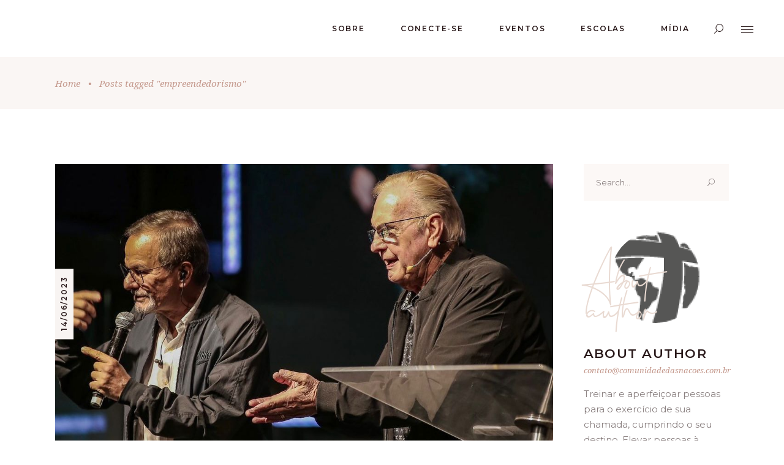

--- FILE ---
content_type: text/html; charset=UTF-8
request_url: https://www.comunidadedasnacoes.com.br/tag/empreendedorismo/
body_size: 44250
content:
<!DOCTYPE html>
<html lang="pt-BR">
<head>
				
			<meta property="og:url" content="https://www.comunidadedasnacoes.com.br/tag/empreendedorismo"/>
			<meta property="og:type" content="article"/>
			<meta property="og:title" content="Comunidade das Nações"/>
			<meta property="og:description" content="Site Oficial da Igreja Comunidade das Nações"/>
			<meta property="og:image" content="https://www.comunidadedasnacoes.com.br/wp-content/themes/chapel/assets/img/open_graph.jpg"/>
		
		
		<meta charset="UTF-8"/>
		<link rel="profile" href="http://gmpg.org/xfn/11"/>
		
				<meta name="viewport" content="width=device-width,initial-scale=1,user-scalable=yes">
		<meta name='robots' content='index, follow, max-image-preview:large, max-snippet:-1, max-video-preview:-1' />
	<style>img:is([sizes="auto" i], [sizes^="auto," i]) { contain-intrinsic-size: 3000px 1500px }</style>
	
<!-- Google Tag Manager for WordPress by gtm4wp.com -->
<script data-cfasync="false" data-pagespeed-no-defer>
	var gtm4wp_datalayer_name = "dataLayer";
	var dataLayer = dataLayer || [];
</script>
<!-- End Google Tag Manager for WordPress by gtm4wp.com -->
	<!-- This site is optimized with the Yoast SEO plugin v26.7 - https://yoast.com/wordpress/plugins/seo/ -->
	<title>Arquivos empreendedorismo &#8226; Comunidade das Nações</title>
	<link rel="canonical" href="https://www.comunidadedasnacoes.com.br/tag/empreendedorismo/" />
	<meta property="og:locale" content="pt_BR" />
	<meta property="og:type" content="article" />
	<meta property="og:title" content="Arquivos empreendedorismo &#8226; Comunidade das Nações" />
	<meta property="og:url" content="https://www.comunidadedasnacoes.com.br/tag/empreendedorismo/" />
	<meta property="og:site_name" content="Comunidade das Nações" />
	<meta name="twitter:card" content="summary_large_image" />
	<meta name="twitter:site" content="@cmndasnacoes" />
	<script type="application/ld+json" class="yoast-schema-graph">{"@context":"https://schema.org","@graph":[{"@type":"CollectionPage","@id":"https://www.comunidadedasnacoes.com.br/tag/empreendedorismo/","url":"https://www.comunidadedasnacoes.com.br/tag/empreendedorismo/","name":"Arquivos empreendedorismo &#8226; Comunidade das Nações","isPartOf":{"@id":"https://www.comunidadedasnacoes.com.br/#website"},"primaryImageOfPage":{"@id":"https://www.comunidadedasnacoes.com.br/tag/empreendedorismo/#primaryimage"},"image":{"@id":"https://www.comunidadedasnacoes.com.br/tag/empreendedorismo/#primaryimage"},"thumbnailUrl":"https://www.comunidadedasnacoes.com.br/wp-content/uploads/2023/06/WhatsApp-Image-2023-06-14-at-10.34.42.jpeg","breadcrumb":{"@id":"https://www.comunidadedasnacoes.com.br/tag/empreendedorismo/#breadcrumb"},"inLanguage":"pt-BR"},{"@type":"ImageObject","inLanguage":"pt-BR","@id":"https://www.comunidadedasnacoes.com.br/tag/empreendedorismo/#primaryimage","url":"https://www.comunidadedasnacoes.com.br/wp-content/uploads/2023/06/WhatsApp-Image-2023-06-14-at-10.34.42.jpeg","contentUrl":"https://www.comunidadedasnacoes.com.br/wp-content/uploads/2023/06/WhatsApp-Image-2023-06-14-at-10.34.42.jpeg","width":1084,"height":610,"caption":"Jadson Douglas/CN"},{"@type":"BreadcrumbList","@id":"https://www.comunidadedasnacoes.com.br/tag/empreendedorismo/#breadcrumb","itemListElement":[{"@type":"ListItem","position":1,"name":"Início","item":"https://www.comunidadedasnacoes.com.br/"},{"@type":"ListItem","position":2,"name":"empreendedorismo"}]},{"@type":"WebSite","@id":"https://www.comunidadedasnacoes.com.br/#website","url":"https://www.comunidadedasnacoes.com.br/","name":"Site oficial da CN - Bispo JB Carvalho e Bispa Dirce Carvalho","description":"Site Oficial da Igreja Comunidade das Nações","publisher":{"@id":"https://www.comunidadedasnacoes.com.br/#organization"},"potentialAction":[{"@type":"SearchAction","target":{"@type":"EntryPoint","urlTemplate":"https://www.comunidadedasnacoes.com.br/?s={search_term_string}"},"query-input":{"@type":"PropertyValueSpecification","valueRequired":true,"valueName":"search_term_string"}}],"inLanguage":"pt-BR"},{"@type":"Organization","@id":"https://www.comunidadedasnacoes.com.br/#organization","name":"Comunidade das Nações","url":"https://www.comunidadedasnacoes.com.br/","logo":{"@type":"ImageObject","inLanguage":"pt-BR","@id":"https://www.comunidadedasnacoes.com.br/#/schema/logo/image/","url":"https://www.comunidadedasnacoes.com.br/wp-content/uploads/2020/07/logo-cn.png","contentUrl":"https://www.comunidadedasnacoes.com.br/wp-content/uploads/2020/07/logo-cn.png","width":273,"height":81,"caption":"Comunidade das Nações"},"image":{"@id":"https://www.comunidadedasnacoes.com.br/#/schema/logo/image/"},"sameAs":["https://www.facebook.com/ComunidadeDasNacoesOficial","https://x.com/cmndasnacoes","https://www.instagram.com/comunidadedasnacoes/","https://www.youtube.com/cmndasnacoes"]}]}</script>
	<!-- / Yoast SEO plugin. -->


<link rel='dns-prefetch' href='//fonts.googleapis.com' />
<link rel="alternate" type="application/rss+xml" title="Feed para Comunidade das Nações &raquo;" href="https://www.comunidadedasnacoes.com.br/feed/" />
<link rel="alternate" type="application/rss+xml" title="Feed de comentários para Comunidade das Nações &raquo;" href="https://www.comunidadedasnacoes.com.br/comments/feed/" />
<link rel="alternate" type="text/calendar" title="Comunidade das Nações &raquo; do iCal Feed" href="https://www.comunidadedasnacoes.com.br/agenda/?ical=1" />
<link rel="alternate" type="application/rss+xml" title="Feed de tag para Comunidade das Nações &raquo; empreendedorismo" href="https://www.comunidadedasnacoes.com.br/tag/empreendedorismo/feed/" />
<script type="text/javascript">
/* <![CDATA[ */
window._wpemojiSettings = {"baseUrl":"https:\/\/s.w.org\/images\/core\/emoji\/16.0.1\/72x72\/","ext":".png","svgUrl":"https:\/\/s.w.org\/images\/core\/emoji\/16.0.1\/svg\/","svgExt":".svg","source":{"concatemoji":"https:\/\/www.comunidadedasnacoes.com.br\/wp-includes\/js\/wp-emoji-release.min.js?ver=6.8.3"}};
/*! This file is auto-generated */
!function(s,n){var o,i,e;function c(e){try{var t={supportTests:e,timestamp:(new Date).valueOf()};sessionStorage.setItem(o,JSON.stringify(t))}catch(e){}}function p(e,t,n){e.clearRect(0,0,e.canvas.width,e.canvas.height),e.fillText(t,0,0);var t=new Uint32Array(e.getImageData(0,0,e.canvas.width,e.canvas.height).data),a=(e.clearRect(0,0,e.canvas.width,e.canvas.height),e.fillText(n,0,0),new Uint32Array(e.getImageData(0,0,e.canvas.width,e.canvas.height).data));return t.every(function(e,t){return e===a[t]})}function u(e,t){e.clearRect(0,0,e.canvas.width,e.canvas.height),e.fillText(t,0,0);for(var n=e.getImageData(16,16,1,1),a=0;a<n.data.length;a++)if(0!==n.data[a])return!1;return!0}function f(e,t,n,a){switch(t){case"flag":return n(e,"\ud83c\udff3\ufe0f\u200d\u26a7\ufe0f","\ud83c\udff3\ufe0f\u200b\u26a7\ufe0f")?!1:!n(e,"\ud83c\udde8\ud83c\uddf6","\ud83c\udde8\u200b\ud83c\uddf6")&&!n(e,"\ud83c\udff4\udb40\udc67\udb40\udc62\udb40\udc65\udb40\udc6e\udb40\udc67\udb40\udc7f","\ud83c\udff4\u200b\udb40\udc67\u200b\udb40\udc62\u200b\udb40\udc65\u200b\udb40\udc6e\u200b\udb40\udc67\u200b\udb40\udc7f");case"emoji":return!a(e,"\ud83e\udedf")}return!1}function g(e,t,n,a){var r="undefined"!=typeof WorkerGlobalScope&&self instanceof WorkerGlobalScope?new OffscreenCanvas(300,150):s.createElement("canvas"),o=r.getContext("2d",{willReadFrequently:!0}),i=(o.textBaseline="top",o.font="600 32px Arial",{});return e.forEach(function(e){i[e]=t(o,e,n,a)}),i}function t(e){var t=s.createElement("script");t.src=e,t.defer=!0,s.head.appendChild(t)}"undefined"!=typeof Promise&&(o="wpEmojiSettingsSupports",i=["flag","emoji"],n.supports={everything:!0,everythingExceptFlag:!0},e=new Promise(function(e){s.addEventListener("DOMContentLoaded",e,{once:!0})}),new Promise(function(t){var n=function(){try{var e=JSON.parse(sessionStorage.getItem(o));if("object"==typeof e&&"number"==typeof e.timestamp&&(new Date).valueOf()<e.timestamp+604800&&"object"==typeof e.supportTests)return e.supportTests}catch(e){}return null}();if(!n){if("undefined"!=typeof Worker&&"undefined"!=typeof OffscreenCanvas&&"undefined"!=typeof URL&&URL.createObjectURL&&"undefined"!=typeof Blob)try{var e="postMessage("+g.toString()+"("+[JSON.stringify(i),f.toString(),p.toString(),u.toString()].join(",")+"));",a=new Blob([e],{type:"text/javascript"}),r=new Worker(URL.createObjectURL(a),{name:"wpTestEmojiSupports"});return void(r.onmessage=function(e){c(n=e.data),r.terminate(),t(n)})}catch(e){}c(n=g(i,f,p,u))}t(n)}).then(function(e){for(var t in e)n.supports[t]=e[t],n.supports.everything=n.supports.everything&&n.supports[t],"flag"!==t&&(n.supports.everythingExceptFlag=n.supports.everythingExceptFlag&&n.supports[t]);n.supports.everythingExceptFlag=n.supports.everythingExceptFlag&&!n.supports.flag,n.DOMReady=!1,n.readyCallback=function(){n.DOMReady=!0}}).then(function(){return e}).then(function(){var e;n.supports.everything||(n.readyCallback(),(e=n.source||{}).concatemoji?t(e.concatemoji):e.wpemoji&&e.twemoji&&(t(e.twemoji),t(e.wpemoji)))}))}((window,document),window._wpemojiSettings);
/* ]]> */
</script>
<link rel='stylesheet' id='givewp-campaign-blocks-fonts-css' href='https://fonts.googleapis.com/css2?family=Inter%3Awght%40400%3B500%3B600%3B700&#038;display=swap&#038;ver=6.8.3' type='text/css' media='all' />
<style id='wp-emoji-styles-inline-css' type='text/css'>

	img.wp-smiley, img.emoji {
		display: inline !important;
		border: none !important;
		box-shadow: none !important;
		height: 1em !important;
		width: 1em !important;
		margin: 0 0.07em !important;
		vertical-align: -0.1em !important;
		background: none !important;
		padding: 0 !important;
	}
</style>
<link rel='stylesheet' id='wp-block-library-css' href='https://www.comunidadedasnacoes.com.br/wp-includes/css/dist/block-library/style.min.css?ver=6.8.3' type='text/css' media='all' />
<style id='classic-theme-styles-inline-css' type='text/css'>
/*! This file is auto-generated */
.wp-block-button__link{color:#fff;background-color:#32373c;border-radius:9999px;box-shadow:none;text-decoration:none;padding:calc(.667em + 2px) calc(1.333em + 2px);font-size:1.125em}.wp-block-file__button{background:#32373c;color:#fff;text-decoration:none}
</style>
<style id='givewp-campaign-comments-block-style-inline-css' type='text/css'>
.givewp-campaign-comment-block-card{display:flex;gap:var(--givewp-spacing-3);padding:var(--givewp-spacing-4) 0}.givewp-campaign-comment-block-card__avatar{align-items:center;border-radius:50%;display:flex;height:40px;justify-content:center;width:40px}.givewp-campaign-comment-block-card__avatar img{align-items:center;border-radius:50%;display:flex;height:auto;justify-content:center;min-width:40px;width:100%}.givewp-campaign-comment-block-card__donor-name{color:var(--givewp-neutral-700);font-size:1rem;font-weight:600;line-height:1.5;margin:0;text-align:left}.givewp-campaign-comment-block-card__details{align-items:center;color:var(--givewp-neutral-400);display:flex;font-size:.875rem;font-weight:500;gap:var(--givewp-spacing-2);height:auto;line-height:1.43;margin:2px 0 var(--givewp-spacing-3) 0;text-align:left}.givewp-campaign-comment-block-card__comment{color:var(--givewp-neutral-700);font-size:1rem;line-height:1.5;margin:0;text-align:left}.givewp-campaign-comment-block-card__read-more{background:none;border:none;color:var(--givewp-blue-500);cursor:pointer;font-size:.875rem;line-height:1.43;outline:none;padding:0}
.givewp-campaign-comments-block-empty-state{align-items:center;background-color:var(--givewp-shades-white);border:1px solid var(--givewp-neutral-50);border-radius:.5rem;display:flex;flex-direction:column;justify-content:center;padding:var(--givewp-spacing-6)}.givewp-campaign-comments-block-empty-state__details{align-items:center;display:flex;flex-direction:column;gap:var(--givewp-spacing-1);justify-content:center;margin:.875rem 0}.givewp-campaign-comments-block-empty-state__title{color:var(--givewp-neutral-700);font-size:1rem;font-weight:500;margin:0}.givewp-campaign-comments-block-empty-state__description{color:var(--givewp-neutral-700);font-size:.875rem;line-height:1.43;margin:0}
.givewp-campaign-comment-block{background-color:var(--givewp-shades-white);display:flex;flex-direction:column;gap:var(--givewp-spacing-2);padding:var(--givewp-spacing-6) 0}.givewp-campaign-comment-block__title{color:var(--givewp-neutral-900);font-size:18px;font-weight:600;line-height:1.56;margin:0;text-align:left}.givewp-campaign-comment-block__cta{align-items:center;background-color:var(--givewp-neutral-50);border-radius:4px;color:var(--giewp-neutral-500);display:flex;font-size:14px;font-weight:600;gap:8px;height:36px;line-height:1.43;margin:0;padding:var(--givewp-spacing-2) var(--givewp-spacing-4);text-align:left}

</style>
<style id='givewp-campaign-cover-block-style-inline-css' type='text/css'>
.givewp-campaign-selector{border:1px solid #e5e7eb;border-radius:5px;box-shadow:0 2px 4px 0 rgba(0,0,0,.05);display:flex;flex-direction:column;gap:20px;padding:40px 24px}.givewp-campaign-selector__label{padding-bottom:16px}.givewp-campaign-selector__select input[type=text]:focus{border-color:transparent;box-shadow:0 0 0 1px transparent;outline:2px solid transparent}.givewp-campaign-selector__logo{align-self:center}.givewp-campaign-selector__open{background:#2271b1;border:none;border-radius:5px;color:#fff;cursor:pointer;padding:.5rem 1rem}.givewp-campaign-selector__submit{background-color:#27ae60;border:0;border-radius:5px;color:#fff;font-weight:700;outline:none;padding:1rem;text-align:center;transition:.2s;width:100%}.givewp-campaign-selector__submit:disabled{background-color:#f3f4f6;color:#9ca0af}.givewp-campaign-selector__submit:hover:not(:disabled){cursor:pointer;filter:brightness(1.2)}
.givewp-campaign-cover-block__button{align-items:center;border:1px solid #2271b1;border-radius:2px;color:#2271b1;display:flex;justify-content:center;margin-bottom:.5rem;min-height:32px;width:100%}.givewp-campaign-cover-block__image{border-radius:2px;display:flex;flex-grow:1;margin-bottom:.5rem;max-height:4.44rem;-o-object-fit:cover;object-fit:cover;width:100%}.givewp-campaign-cover-block__help-text{color:#4b5563;font-size:.75rem;font-stretch:normal;font-style:normal;font-weight:400;letter-spacing:normal;line-height:1.4;text-align:left}.givewp-campaign-cover-block__edit-campaign-link{align-items:center;display:inline-flex;font-size:.75rem;font-stretch:normal;font-style:normal;font-weight:400;gap:.125rem;line-height:1.4}.givewp-campaign-cover-block__edit-campaign-link svg{fill:currentColor;height:1.25rem;width:1.25rem}.givewp-campaign-cover-block-preview__image{align-items:center;display:flex;height:100%;justify-content:center;width:100%}

</style>
<style id='givewp-campaign-donations-style-inline-css' type='text/css'>
.givewp-campaign-donations-block{padding:1.5rem 0}.givewp-campaign-donations-block *{font-family:Inter,sans-serif}.givewp-campaign-donations-block .givewp-campaign-donations-block__header{align-items:center;display:flex;justify-content:space-between;margin-bottom:.5rem}.givewp-campaign-donations-block .givewp-campaign-donations-block__title{color:var(--givewp-neutral-900);font-size:1.125rem;font-weight:600;line-height:1.56;margin:0}.givewp-campaign-donations-block .givewp-campaign-donations-block__donations{display:grid;gap:.5rem;margin:0;padding:0}.givewp-campaign-donations-block .givewp-campaign-donations-block__donation,.givewp-campaign-donations-block .givewp-campaign-donations-block__empty-state{background-color:var(--givewp-shades-white);border:1px solid var(--givewp-neutral-50);border-radius:.5rem;display:flex;padding:1rem}.givewp-campaign-donations-block .givewp-campaign-donations-block__donation{align-items:center;gap:.75rem}.givewp-campaign-donations-block .givewp-campaign-donations-block__donation-icon{align-items:center;display:flex}.givewp-campaign-donations-block .givewp-campaign-donations-block__donation-icon img{border-radius:100%;height:2.5rem;-o-object-fit:cover;object-fit:cover;width:2.5rem}.givewp-campaign-donations-block .givewp-campaign-donations-block__donation-info{display:flex;flex-direction:column;justify-content:center;row-gap:.25rem}.givewp-campaign-donations-block .givewp-campaign-donations-block__donation-description{color:var(--givewp-neutral-500);font-size:1rem;font-weight:500;line-height:1.5;margin:0}.givewp-campaign-donations-block .givewp-campaign-donations-block__donation-description strong{color:var(--givewp-neutral-700);font-weight:600}.givewp-campaign-donations-block .givewp-campaign-donations-block__donation-date{align-items:center;color:var(--givewp-neutral-400);display:flex;font-size:.875rem;font-weight:500;line-height:1.43}.givewp-campaign-donations-block .givewp-campaign-donations-block__donation-ribbon{align-items:center;border-radius:100%;color:#1f2937;display:flex;height:1.25rem;justify-content:center;margin-left:auto;width:1.25rem}.givewp-campaign-donations-block .givewp-campaign-donations-block__donation-ribbon[data-position="1"]{background-color:gold}.givewp-campaign-donations-block .givewp-campaign-donations-block__donation-ribbon[data-position="2"]{background-color:silver}.givewp-campaign-donations-block .givewp-campaign-donations-block__donation-ribbon[data-position="3"]{background-color:#cd7f32;color:#fffaf2}.givewp-campaign-donations-block .givewp-campaign-donations-block__donation-amount{color:var(--givewp-neutral-700);font-size:1.125rem;font-weight:600;line-height:1.56;margin-left:auto}.givewp-campaign-donations-block .givewp-campaign-donations-block__footer{display:flex;justify-content:center;margin-top:.5rem}.givewp-campaign-donations-block .givewp-campaign-donations-block__donate-button button.givewp-donation-form-modal__open,.givewp-campaign-donations-block .givewp-campaign-donations-block__empty-button button.givewp-donation-form-modal__open,.givewp-campaign-donations-block .givewp-campaign-donations-block__load-more-button{background:none!important;border:1px solid var(--givewp-primary-color);border-radius:.5rem;color:var(--givewp-primary-color)!important;font-size:.875rem;font-weight:600;line-height:1.43;padding:.25rem 1rem!important}.givewp-campaign-donations-block .givewp-campaign-donations-block__donate-button button.givewp-donation-form-modal__open:hover,.givewp-campaign-donations-block .givewp-campaign-donations-block__empty-button button.givewp-donation-form-modal__open:hover,.givewp-campaign-donations-block .givewp-campaign-donations-block__load-more-button:hover{background:var(--givewp-primary-color)!important;color:var(--givewp-shades-white)!important}.givewp-campaign-donations-block .givewp-campaign-donations-block__empty-state{align-items:center;flex-direction:column;padding:1.5rem}.givewp-campaign-donations-block .givewp-campaign-donations-block__empty-description,.givewp-campaign-donations-block .givewp-campaign-donations-block__empty-title{color:var(--givewp-neutral-700);margin:0}.givewp-campaign-donations-block .givewp-campaign-donations-block__empty-title{font-size:1rem;font-weight:500;line-height:1.5}.givewp-campaign-donations-block .givewp-campaign-donations-block__empty-description{font-size:.875rem;line-height:1.43;margin-top:.25rem}.givewp-campaign-donations-block .givewp-campaign-donations-block__empty-icon{color:var(--givewp-secondary-color);margin-bottom:.875rem;order:-1}.givewp-campaign-donations-block .givewp-campaign-donations-block__empty-button{margin-top:.875rem}.givewp-campaign-donations-block .givewp-campaign-donations-block__empty-button button.givewp-donation-form-modal__open{border-radius:.25rem;padding:.5rem 1rem!important}

</style>
<link rel='stylesheet' id='givewp-campaign-donors-style-css' href='https://www.comunidadedasnacoes.com.br/wp-content/plugins/give/build/campaignDonorsBlockApp.css?ver=1.0.0' type='text/css' media='all' />
<style id='givewp-campaign-form-style-inline-css' type='text/css'>
.givewp-donation-form-modal{outline:none;overflow-y:scroll;padding:1rem;width:100%}.givewp-donation-form-modal[data-entering=true]{animation:modal-fade .3s,modal-zoom .6s}@keyframes modal-fade{0%{opacity:0}to{opacity:1}}@keyframes modal-zoom{0%{transform:scale(.8)}to{transform:scale(1)}}.givewp-donation-form-modal__overlay{align-items:center;background:rgba(0,0,0,.7);display:flex;flex-direction:column;height:var(--visual-viewport-height);justify-content:center;left:0;position:fixed;top:0;width:100vw;z-index:100}.givewp-donation-form-modal__overlay[data-loading=true]{display:none}.givewp-donation-form-modal__overlay[data-entering=true]{animation:modal-fade .3s}.givewp-donation-form-modal__overlay[data-exiting=true]{animation:modal-fade .15s ease-in reverse}.givewp-donation-form-modal__open__spinner{left:50%;line-height:1;position:absolute;top:50%;transform:translate(-50%,-50%);z-index:100}.givewp-donation-form-modal__open{position:relative}.givewp-donation-form-modal__close{background:#e7e8ed;border:1px solid transparent;border-radius:50%;cursor:pointer;display:flex;padding:.75rem;position:fixed;right:25px;top:25px;transition:.2s;width:-moz-fit-content;width:fit-content;z-index:999}.givewp-donation-form-modal__close svg{height:1rem;width:1rem}.givewp-donation-form-modal__close:active,.givewp-donation-form-modal__close:focus,.givewp-donation-form-modal__close:hover{background-color:#caccd7;border:1px solid #caccd7}.admin-bar .givewp-donation-form-modal{margin-top:32px}.admin-bar .givewp-donation-form-modal__close{top:57px}
.givewp-entity-selector{border:1px solid #e5e7eb;border-radius:5px;box-shadow:0 2px 4px 0 rgba(0,0,0,.05);display:flex;flex-direction:column;gap:20px;padding:40px 24px}.givewp-entity-selector__label{padding-bottom:16px}.givewp-entity-selector__select input[type=text]:focus{border-color:transparent;box-shadow:0 0 0 1px transparent;outline:2px solid transparent}.givewp-entity-selector__logo{align-self:center}.givewp-entity-selector__open{background:#2271b1;border:none;border-radius:5px;color:#fff;cursor:pointer;padding:.5rem 1rem}.givewp-entity-selector__submit{background-color:#27ae60;border:0;border-radius:5px;color:#fff;font-weight:700;outline:none;padding:1rem;text-align:center;transition:.2s;width:100%}.givewp-entity-selector__submit:disabled{background-color:#f3f4f6;color:#9ca0af}.givewp-entity-selector__submit:hover:not(:disabled){cursor:pointer;filter:brightness(1.2)}
.givewp-campaign-selector{border:1px solid #e5e7eb;border-radius:5px;box-shadow:0 2px 4px 0 rgba(0,0,0,.05);display:flex;flex-direction:column;gap:20px;padding:40px 24px}.givewp-campaign-selector__label{padding-bottom:16px}.givewp-campaign-selector__select input[type=text]:focus{border-color:transparent;box-shadow:0 0 0 1px transparent;outline:2px solid transparent}.givewp-campaign-selector__logo{align-self:center}.givewp-campaign-selector__open{background:#2271b1;border:none;border-radius:5px;color:#fff;cursor:pointer;padding:.5rem 1rem}.givewp-campaign-selector__submit{background-color:#27ae60;border:0;border-radius:5px;color:#fff;font-weight:700;outline:none;padding:1rem;text-align:center;transition:.2s;width:100%}.givewp-campaign-selector__submit:disabled{background-color:#f3f4f6;color:#9ca0af}.givewp-campaign-selector__submit:hover:not(:disabled){cursor:pointer;filter:brightness(1.2)}
.givewp-donation-form-link,.givewp-donation-form-modal__open{background:var(--givewp-primary-color,#2271b1);border:none;border-radius:5px;color:#fff;cursor:pointer;font-family:-apple-system,BlinkMacSystemFont,Segoe UI,Roboto,Oxygen-Sans,Ubuntu,Cantarell,Helvetica Neue,sans-serif;font-size:1rem;font-weight:500!important;line-height:1.5;padding:.75rem 1.25rem!important;text-decoration:none!important;transition:all .2s ease;width:100%}.givewp-donation-form-link:active,.givewp-donation-form-link:focus,.givewp-donation-form-link:focus-visible,.givewp-donation-form-link:hover,.givewp-donation-form-modal__open:active,.givewp-donation-form-modal__open:focus,.givewp-donation-form-modal__open:focus-visible,.givewp-donation-form-modal__open:hover{background-color:color-mix(in srgb,var(--givewp-primary-color,#2271b1),#000 20%)}.components-input-control__label{width:100%}.wp-block-givewp-campaign-form{position:relative}.wp-block-givewp-campaign-form form[id*=give-form] #give-gateway-radio-list>li input[type=radio]{display:inline-block}.wp-block-givewp-campaign-form iframe{pointer-events:none;width:100%!important}.give-change-donation-form-btn svg{margin-top:3px}.givewp-default-form-toggle{margin-top:var(--givewp-spacing-4)}

</style>
<style id='givewp-campaign-goal-style-inline-css' type='text/css'>
.givewp-campaign-goal{display:flex;flex-direction:column;gap:.5rem;padding-bottom:1rem}.givewp-campaign-goal__container{display:flex;flex-direction:row;justify-content:space-between}.givewp-campaign-goal__container-item{display:flex;flex-direction:column;gap:.2rem}.givewp-campaign-goal__container-item span{color:var(--givewp-neutral-500);font-size:12px;font-weight:600;letter-spacing:.48px;line-height:1.5;text-transform:uppercase}.givewp-campaign-goal__container-item strong{color:var(--givewp-neutral-900);font-size:20px;font-weight:600;line-height:1.6}.givewp-campaign-goal__progress-bar{display:flex}.givewp-campaign-goal__progress-bar-container{background-color:#f2f2f2;border-radius:14px;box-shadow:inset 0 1px 4px 0 rgba(0,0,0,.09);display:flex;flex-grow:1;height:8px}.givewp-campaign-goal__progress-bar-progress{background:var(--givewp-secondary-color,#2d802f);border-radius:14px;box-shadow:inset 0 1px 4px 0 rgba(0,0,0,.09);display:flex;height:8px}

</style>
<style id='givewp-campaign-stats-block-style-inline-css' type='text/css'>
.givewp-campaign-stats-block span{color:var(--givewp-neutral-500);display:block;font-size:12px;font-weight:600;letter-spacing:.48px;line-height:1.5;margin-bottom:2px;text-align:left;text-transform:uppercase}.givewp-campaign-stats-block strong{color:var(--givewp-neutral-900);font-size:20px;font-weight:600;letter-spacing:normal;line-height:1.6}

</style>
<style id='givewp-campaign-donate-button-style-inline-css' type='text/css'>
.givewp-donation-form-link,.givewp-donation-form-modal__open{background:var(--givewp-primary-color,#2271b1);border:none;border-radius:5px;color:#fff;cursor:pointer;font-family:-apple-system,BlinkMacSystemFont,Segoe UI,Roboto,Oxygen-Sans,Ubuntu,Cantarell,Helvetica Neue,sans-serif;font-size:1rem;font-weight:500!important;line-height:1.5;padding:.75rem 1.25rem!important;text-decoration:none!important;transition:all .2s ease;width:100%}.givewp-donation-form-link:active,.givewp-donation-form-link:focus,.givewp-donation-form-link:focus-visible,.givewp-donation-form-link:hover,.givewp-donation-form-modal__open:active,.givewp-donation-form-modal__open:focus,.givewp-donation-form-modal__open:focus-visible,.givewp-donation-form-modal__open:hover{background-color:color-mix(in srgb,var(--givewp-primary-color,#2271b1),#000 20%)}.give-change-donation-form-btn svg{margin-top:3px}.givewp-default-form-toggle{margin-top:var(--givewp-spacing-4)}

</style>
<style id='global-styles-inline-css' type='text/css'>
:root{--wp--preset--aspect-ratio--square: 1;--wp--preset--aspect-ratio--4-3: 4/3;--wp--preset--aspect-ratio--3-4: 3/4;--wp--preset--aspect-ratio--3-2: 3/2;--wp--preset--aspect-ratio--2-3: 2/3;--wp--preset--aspect-ratio--16-9: 16/9;--wp--preset--aspect-ratio--9-16: 9/16;--wp--preset--color--black: #000000;--wp--preset--color--cyan-bluish-gray: #abb8c3;--wp--preset--color--white: #ffffff;--wp--preset--color--pale-pink: #f78da7;--wp--preset--color--vivid-red: #cf2e2e;--wp--preset--color--luminous-vivid-orange: #ff6900;--wp--preset--color--luminous-vivid-amber: #fcb900;--wp--preset--color--light-green-cyan: #7bdcb5;--wp--preset--color--vivid-green-cyan: #00d084;--wp--preset--color--pale-cyan-blue: #8ed1fc;--wp--preset--color--vivid-cyan-blue: #0693e3;--wp--preset--color--vivid-purple: #9b51e0;--wp--preset--gradient--vivid-cyan-blue-to-vivid-purple: linear-gradient(135deg,rgba(6,147,227,1) 0%,rgb(155,81,224) 100%);--wp--preset--gradient--light-green-cyan-to-vivid-green-cyan: linear-gradient(135deg,rgb(122,220,180) 0%,rgb(0,208,130) 100%);--wp--preset--gradient--luminous-vivid-amber-to-luminous-vivid-orange: linear-gradient(135deg,rgba(252,185,0,1) 0%,rgba(255,105,0,1) 100%);--wp--preset--gradient--luminous-vivid-orange-to-vivid-red: linear-gradient(135deg,rgba(255,105,0,1) 0%,rgb(207,46,46) 100%);--wp--preset--gradient--very-light-gray-to-cyan-bluish-gray: linear-gradient(135deg,rgb(238,238,238) 0%,rgb(169,184,195) 100%);--wp--preset--gradient--cool-to-warm-spectrum: linear-gradient(135deg,rgb(74,234,220) 0%,rgb(151,120,209) 20%,rgb(207,42,186) 40%,rgb(238,44,130) 60%,rgb(251,105,98) 80%,rgb(254,248,76) 100%);--wp--preset--gradient--blush-light-purple: linear-gradient(135deg,rgb(255,206,236) 0%,rgb(152,150,240) 100%);--wp--preset--gradient--blush-bordeaux: linear-gradient(135deg,rgb(254,205,165) 0%,rgb(254,45,45) 50%,rgb(107,0,62) 100%);--wp--preset--gradient--luminous-dusk: linear-gradient(135deg,rgb(255,203,112) 0%,rgb(199,81,192) 50%,rgb(65,88,208) 100%);--wp--preset--gradient--pale-ocean: linear-gradient(135deg,rgb(255,245,203) 0%,rgb(182,227,212) 50%,rgb(51,167,181) 100%);--wp--preset--gradient--electric-grass: linear-gradient(135deg,rgb(202,248,128) 0%,rgb(113,206,126) 100%);--wp--preset--gradient--midnight: linear-gradient(135deg,rgb(2,3,129) 0%,rgb(40,116,252) 100%);--wp--preset--font-size--small: 13px;--wp--preset--font-size--medium: 20px;--wp--preset--font-size--large: 36px;--wp--preset--font-size--x-large: 42px;--wp--preset--spacing--20: 0.44rem;--wp--preset--spacing--30: 0.67rem;--wp--preset--spacing--40: 1rem;--wp--preset--spacing--50: 1.5rem;--wp--preset--spacing--60: 2.25rem;--wp--preset--spacing--70: 3.38rem;--wp--preset--spacing--80: 5.06rem;--wp--preset--shadow--natural: 6px 6px 9px rgba(0, 0, 0, 0.2);--wp--preset--shadow--deep: 12px 12px 50px rgba(0, 0, 0, 0.4);--wp--preset--shadow--sharp: 6px 6px 0px rgba(0, 0, 0, 0.2);--wp--preset--shadow--outlined: 6px 6px 0px -3px rgba(255, 255, 255, 1), 6px 6px rgba(0, 0, 0, 1);--wp--preset--shadow--crisp: 6px 6px 0px rgba(0, 0, 0, 1);}:where(.is-layout-flex){gap: 0.5em;}:where(.is-layout-grid){gap: 0.5em;}body .is-layout-flex{display: flex;}.is-layout-flex{flex-wrap: wrap;align-items: center;}.is-layout-flex > :is(*, div){margin: 0;}body .is-layout-grid{display: grid;}.is-layout-grid > :is(*, div){margin: 0;}:where(.wp-block-columns.is-layout-flex){gap: 2em;}:where(.wp-block-columns.is-layout-grid){gap: 2em;}:where(.wp-block-post-template.is-layout-flex){gap: 1.25em;}:where(.wp-block-post-template.is-layout-grid){gap: 1.25em;}.has-black-color{color: var(--wp--preset--color--black) !important;}.has-cyan-bluish-gray-color{color: var(--wp--preset--color--cyan-bluish-gray) !important;}.has-white-color{color: var(--wp--preset--color--white) !important;}.has-pale-pink-color{color: var(--wp--preset--color--pale-pink) !important;}.has-vivid-red-color{color: var(--wp--preset--color--vivid-red) !important;}.has-luminous-vivid-orange-color{color: var(--wp--preset--color--luminous-vivid-orange) !important;}.has-luminous-vivid-amber-color{color: var(--wp--preset--color--luminous-vivid-amber) !important;}.has-light-green-cyan-color{color: var(--wp--preset--color--light-green-cyan) !important;}.has-vivid-green-cyan-color{color: var(--wp--preset--color--vivid-green-cyan) !important;}.has-pale-cyan-blue-color{color: var(--wp--preset--color--pale-cyan-blue) !important;}.has-vivid-cyan-blue-color{color: var(--wp--preset--color--vivid-cyan-blue) !important;}.has-vivid-purple-color{color: var(--wp--preset--color--vivid-purple) !important;}.has-black-background-color{background-color: var(--wp--preset--color--black) !important;}.has-cyan-bluish-gray-background-color{background-color: var(--wp--preset--color--cyan-bluish-gray) !important;}.has-white-background-color{background-color: var(--wp--preset--color--white) !important;}.has-pale-pink-background-color{background-color: var(--wp--preset--color--pale-pink) !important;}.has-vivid-red-background-color{background-color: var(--wp--preset--color--vivid-red) !important;}.has-luminous-vivid-orange-background-color{background-color: var(--wp--preset--color--luminous-vivid-orange) !important;}.has-luminous-vivid-amber-background-color{background-color: var(--wp--preset--color--luminous-vivid-amber) !important;}.has-light-green-cyan-background-color{background-color: var(--wp--preset--color--light-green-cyan) !important;}.has-vivid-green-cyan-background-color{background-color: var(--wp--preset--color--vivid-green-cyan) !important;}.has-pale-cyan-blue-background-color{background-color: var(--wp--preset--color--pale-cyan-blue) !important;}.has-vivid-cyan-blue-background-color{background-color: var(--wp--preset--color--vivid-cyan-blue) !important;}.has-vivid-purple-background-color{background-color: var(--wp--preset--color--vivid-purple) !important;}.has-black-border-color{border-color: var(--wp--preset--color--black) !important;}.has-cyan-bluish-gray-border-color{border-color: var(--wp--preset--color--cyan-bluish-gray) !important;}.has-white-border-color{border-color: var(--wp--preset--color--white) !important;}.has-pale-pink-border-color{border-color: var(--wp--preset--color--pale-pink) !important;}.has-vivid-red-border-color{border-color: var(--wp--preset--color--vivid-red) !important;}.has-luminous-vivid-orange-border-color{border-color: var(--wp--preset--color--luminous-vivid-orange) !important;}.has-luminous-vivid-amber-border-color{border-color: var(--wp--preset--color--luminous-vivid-amber) !important;}.has-light-green-cyan-border-color{border-color: var(--wp--preset--color--light-green-cyan) !important;}.has-vivid-green-cyan-border-color{border-color: var(--wp--preset--color--vivid-green-cyan) !important;}.has-pale-cyan-blue-border-color{border-color: var(--wp--preset--color--pale-cyan-blue) !important;}.has-vivid-cyan-blue-border-color{border-color: var(--wp--preset--color--vivid-cyan-blue) !important;}.has-vivid-purple-border-color{border-color: var(--wp--preset--color--vivid-purple) !important;}.has-vivid-cyan-blue-to-vivid-purple-gradient-background{background: var(--wp--preset--gradient--vivid-cyan-blue-to-vivid-purple) !important;}.has-light-green-cyan-to-vivid-green-cyan-gradient-background{background: var(--wp--preset--gradient--light-green-cyan-to-vivid-green-cyan) !important;}.has-luminous-vivid-amber-to-luminous-vivid-orange-gradient-background{background: var(--wp--preset--gradient--luminous-vivid-amber-to-luminous-vivid-orange) !important;}.has-luminous-vivid-orange-to-vivid-red-gradient-background{background: var(--wp--preset--gradient--luminous-vivid-orange-to-vivid-red) !important;}.has-very-light-gray-to-cyan-bluish-gray-gradient-background{background: var(--wp--preset--gradient--very-light-gray-to-cyan-bluish-gray) !important;}.has-cool-to-warm-spectrum-gradient-background{background: var(--wp--preset--gradient--cool-to-warm-spectrum) !important;}.has-blush-light-purple-gradient-background{background: var(--wp--preset--gradient--blush-light-purple) !important;}.has-blush-bordeaux-gradient-background{background: var(--wp--preset--gradient--blush-bordeaux) !important;}.has-luminous-dusk-gradient-background{background: var(--wp--preset--gradient--luminous-dusk) !important;}.has-pale-ocean-gradient-background{background: var(--wp--preset--gradient--pale-ocean) !important;}.has-electric-grass-gradient-background{background: var(--wp--preset--gradient--electric-grass) !important;}.has-midnight-gradient-background{background: var(--wp--preset--gradient--midnight) !important;}.has-small-font-size{font-size: var(--wp--preset--font-size--small) !important;}.has-medium-font-size{font-size: var(--wp--preset--font-size--medium) !important;}.has-large-font-size{font-size: var(--wp--preset--font-size--large) !important;}.has-x-large-font-size{font-size: var(--wp--preset--font-size--x-large) !important;}
:where(.wp-block-post-template.is-layout-flex){gap: 1.25em;}:where(.wp-block-post-template.is-layout-grid){gap: 1.25em;}
:where(.wp-block-columns.is-layout-flex){gap: 2em;}:where(.wp-block-columns.is-layout-grid){gap: 2em;}
:root :where(.wp-block-pullquote){font-size: 1.5em;line-height: 1.6;}
</style>
<link rel='stylesheet' id='contact-form-7-css' href='https://www.comunidadedasnacoes.com.br/wp-content/plugins/contact-form-7/includes/css/styles.css?ver=6.1.2' type='text/css' media='all' />
<link rel='stylesheet' id='ctf_styles-css' href='https://www.comunidadedasnacoes.com.br/wp-content/plugins/custom-twitter-feeds/css/ctf-styles.min.css?ver=2.3.1' type='text/css' media='all' />
<link rel='stylesheet' id='give-styles-css' href='https://www.comunidadedasnacoes.com.br/wp-content/plugins/give/build/assets/dist/css/give.css?ver=4.13.2' type='text/css' media='all' />
<link rel='stylesheet' id='give-donation-summary-style-frontend-css' href='https://www.comunidadedasnacoes.com.br/wp-content/plugins/give/build/assets/dist/css/give-donation-summary.css?ver=4.13.2' type='text/css' media='all' />
<link rel='stylesheet' id='givewp-design-system-foundation-css' href='https://www.comunidadedasnacoes.com.br/wp-content/plugins/give/build/assets/dist/css/design-system/foundation.css?ver=1.2.0' type='text/css' media='all' />
<link rel='stylesheet' id='chapel-elated-default-style-css' href='https://www.comunidadedasnacoes.com.br/wp-content/themes/chapel/style.css?ver=6.8.3' type='text/css' media='all' />
<link rel='stylesheet' id='chapel-elated-child-style-css' href='https://www.comunidadedasnacoes.com.br/wp-content/themes/chapel-child/style.css?ver=6.8.3' type='text/css' media='all' />
<link rel='stylesheet' id='chapel-elated-modules-css' href='https://www.comunidadedasnacoes.com.br/wp-content/themes/chapel/assets/css/modules.min.css?ver=6.8.3' type='text/css' media='all' />
<link rel='stylesheet' id='chapel-elated-dripicons-css' href='https://www.comunidadedasnacoes.com.br/wp-content/themes/chapel/framework/lib/icons-pack/dripicons/dripicons.css?ver=6.8.3' type='text/css' media='all' />
<link rel='stylesheet' id='chapel-elated-font_elegant-css' href='https://www.comunidadedasnacoes.com.br/wp-content/themes/chapel/framework/lib/icons-pack/elegant-icons/style.min.css?ver=6.8.3' type='text/css' media='all' />
<link rel='stylesheet' id='chapel-elated-font_awesome-css' href='https://www.comunidadedasnacoes.com.br/wp-content/themes/chapel/framework/lib/icons-pack/font-awesome/css/fontawesome-all.min.css?ver=6.8.3' type='text/css' media='all' />
<link rel='stylesheet' id='chapel-elated-ion_icons-css' href='https://www.comunidadedasnacoes.com.br/wp-content/themes/chapel/framework/lib/icons-pack/ion-icons/css/ionicons.min.css?ver=6.8.3' type='text/css' media='all' />
<link rel='stylesheet' id='chapel-elated-linea_icons-css' href='https://www.comunidadedasnacoes.com.br/wp-content/themes/chapel/framework/lib/icons-pack/linea-icons/style.css?ver=6.8.3' type='text/css' media='all' />
<link rel='stylesheet' id='chapel-elated-linear_icons-css' href='https://www.comunidadedasnacoes.com.br/wp-content/themes/chapel/framework/lib/icons-pack/linear-icons/style.css?ver=6.8.3' type='text/css' media='all' />
<link rel='stylesheet' id='chapel-elated-simple_line_icons-css' href='https://www.comunidadedasnacoes.com.br/wp-content/themes/chapel/framework/lib/icons-pack/simple-line-icons/simple-line-icons.css?ver=6.8.3' type='text/css' media='all' />
<link rel='stylesheet' id='mediaelement-css' href='https://www.comunidadedasnacoes.com.br/wp-includes/js/mediaelement/mediaelementplayer-legacy.min.css?ver=4.2.17' type='text/css' media='all' />
<link rel='stylesheet' id='wp-mediaelement-css' href='https://www.comunidadedasnacoes.com.br/wp-includes/js/mediaelement/wp-mediaelement.min.css?ver=6.8.3' type='text/css' media='all' />
<link rel='stylesheet' id='chapel-elated-style-dynamic-css' href='https://www.comunidadedasnacoes.com.br/wp-content/themes/chapel/assets/css/style_dynamic.css?ver=1757623491' type='text/css' media='all' />
<link rel='stylesheet' id='chapel-elated-modules-responsive-css' href='https://www.comunidadedasnacoes.com.br/wp-content/themes/chapel/assets/css/modules-responsive.min.css?ver=6.8.3' type='text/css' media='all' />
<link rel='stylesheet' id='chapel-elated-style-dynamic-responsive-css' href='https://www.comunidadedasnacoes.com.br/wp-content/themes/chapel/assets/css/style_dynamic_responsive.css?ver=1757623491' type='text/css' media='all' />
<link rel='stylesheet' id='chapel-elated-google-fonts-css' href='https://fonts.googleapis.com/css?family=Montserrat%3A300%2C400%2C400i%2C600%2C700%2C800%7CNoto+Serif%3A300%2C400%2C400i%2C600%2C700%2C800&#038;subset=latin-ext&#038;ver=1.0.0' type='text/css' media='all' />
<script type="text/javascript" src="https://www.comunidadedasnacoes.com.br/wp-includes/js/dist/hooks.min.js?ver=4d63a3d491d11ffd8ac6" id="wp-hooks-js"></script>
<script type="text/javascript" src="https://www.comunidadedasnacoes.com.br/wp-includes/js/dist/i18n.min.js?ver=5e580eb46a90c2b997e6" id="wp-i18n-js"></script>
<script type="text/javascript" id="wp-i18n-js-after">
/* <![CDATA[ */
wp.i18n.setLocaleData( { 'text direction\u0004ltr': [ 'ltr' ] } );
/* ]]> */
</script>
<script type="text/javascript" src="https://www.comunidadedasnacoes.com.br/wp-includes/js/jquery/jquery.min.js?ver=3.7.1" id="jquery-core-js"></script>
<script type="text/javascript" src="https://www.comunidadedasnacoes.com.br/wp-includes/js/jquery/jquery-migrate.min.js?ver=3.4.1" id="jquery-migrate-js"></script>
<script type="text/javascript" id="give-js-extra">
/* <![CDATA[ */
var give_global_vars = {"ajaxurl":"https:\/\/www.comunidadedasnacoes.com.br\/wp-admin\/admin-ajax.php","checkout_nonce":"bd6cebf07b","currency":"USD","currency_sign":"$","currency_pos":"before","thousands_separator":",","decimal_separator":".","no_gateway":"Please select a payment method.","bad_minimum":"The minimum custom donation amount for this form is","bad_maximum":"The maximum custom donation amount for this form is","general_loading":"Loading...","purchase_loading":"Please Wait...","textForOverlayScreen":"<h3>Processing...<\/h3><p>This will only take a second!<\/p>","number_decimals":"2","is_test_mode":"1","give_version":"4.13.2","magnific_options":{"main_class":"give-modal","close_on_bg_click":false},"form_translation":{"payment-mode":"Please select payment mode.","give_first":"Please enter your first name.","give_last":"Please enter your last name.","give_email":"Please enter a valid email address.","give_user_login":"Invalid email address or username.","give_user_pass":"Enter a password.","give_user_pass_confirm":"Enter the password confirmation.","give_agree_to_terms":"You must agree to the terms and conditions."},"confirm_email_sent_message":"Please check your email and click on the link to access your complete donation history.","ajax_vars":{"ajaxurl":"https:\/\/www.comunidadedasnacoes.com.br\/wp-admin\/admin-ajax.php","ajaxNonce":"b5761f37dd","loading":"Loading","select_option":"Please select an option","default_gateway":"manual","permalinks":"1","number_decimals":2},"cookie_hash":"a9e9fb6c7ad458e89d202a354387a0ac","session_nonce_cookie_name":"wp-give_session_reset_nonce_a9e9fb6c7ad458e89d202a354387a0ac","session_cookie_name":"wp-give_session_a9e9fb6c7ad458e89d202a354387a0ac","delete_session_nonce_cookie":"0"};
var giveApiSettings = {"root":"https:\/\/www.comunidadedasnacoes.com.br\/wp-json\/give-api\/v2\/","rest_base":"give-api\/v2"};
/* ]]> */
</script>
<script type="text/javascript" src="https://www.comunidadedasnacoes.com.br/wp-content/plugins/give/build/assets/dist/js/give.js?ver=8540f4f50a2032d9c5b5" id="give-js"></script>
<script></script><link rel="https://api.w.org/" href="https://www.comunidadedasnacoes.com.br/wp-json/" /><link rel="alternate" title="JSON" type="application/json" href="https://www.comunidadedasnacoes.com.br/wp-json/wp/v2/tags/79" /><link rel="EditURI" type="application/rsd+xml" title="RSD" href="https://www.comunidadedasnacoes.com.br/xmlrpc.php?rsd" />
<meta name="tec-api-version" content="v1"><meta name="tec-api-origin" content="https://www.comunidadedasnacoes.com.br"><link rel="alternate" href="https://www.comunidadedasnacoes.com.br/wp-json/tribe/events/v1/events/?tags=empreendedorismo" /><meta name="generator" content="Give v4.13.2" />

<!-- Google Tag Manager for WordPress by gtm4wp.com -->
<!-- GTM Container placement set to automatic -->
<script data-cfasync="false" data-pagespeed-no-defer type="text/javascript">
	var dataLayer_content = {"pagePostType":"post","pagePostType2":"tag-post"};
	dataLayer.push( dataLayer_content );
</script>
<script data-cfasync="false" data-pagespeed-no-defer type="text/javascript">
(function(w,d,s,l,i){w[l]=w[l]||[];w[l].push({'gtm.start':
new Date().getTime(),event:'gtm.js'});var f=d.getElementsByTagName(s)[0],
j=d.createElement(s),dl=l!='dataLayer'?'&l='+l:'';j.async=true;j.src=
'//www.googletagmanager.com/gtm.js?id='+i+dl;f.parentNode.insertBefore(j,f);
})(window,document,'script','dataLayer','GTM-TFH9ZD7');
</script>
<!-- End Google Tag Manager for WordPress by gtm4wp.com --><meta name="generator" content="Powered by WPBakery Page Builder - drag and drop page builder for WordPress."/>
<meta name="generator" content="Powered by Slider Revolution 6.6.20 - responsive, Mobile-Friendly Slider Plugin for WordPress with comfortable drag and drop interface." />
<link rel="icon" href="https://www.comunidadedasnacoes.com.br/wp-content/uploads/2023/01/cropped-faviconcn512-32x32.png" sizes="32x32" />
<link rel="icon" href="https://www.comunidadedasnacoes.com.br/wp-content/uploads/2023/01/cropped-faviconcn512-192x192.png" sizes="192x192" />
<link rel="apple-touch-icon" href="https://www.comunidadedasnacoes.com.br/wp-content/uploads/2023/01/cropped-faviconcn512-180x180.png" />
<meta name="msapplication-TileImage" content="https://www.comunidadedasnacoes.com.br/wp-content/uploads/2023/01/cropped-faviconcn512-270x270.png" />
<script>function setREVStartSize(e){
			//window.requestAnimationFrame(function() {
				window.RSIW = window.RSIW===undefined ? window.innerWidth : window.RSIW;
				window.RSIH = window.RSIH===undefined ? window.innerHeight : window.RSIH;
				try {
					var pw = document.getElementById(e.c).parentNode.offsetWidth,
						newh;
					pw = pw===0 || isNaN(pw) || (e.l=="fullwidth" || e.layout=="fullwidth") ? window.RSIW : pw;
					e.tabw = e.tabw===undefined ? 0 : parseInt(e.tabw);
					e.thumbw = e.thumbw===undefined ? 0 : parseInt(e.thumbw);
					e.tabh = e.tabh===undefined ? 0 : parseInt(e.tabh);
					e.thumbh = e.thumbh===undefined ? 0 : parseInt(e.thumbh);
					e.tabhide = e.tabhide===undefined ? 0 : parseInt(e.tabhide);
					e.thumbhide = e.thumbhide===undefined ? 0 : parseInt(e.thumbhide);
					e.mh = e.mh===undefined || e.mh=="" || e.mh==="auto" ? 0 : parseInt(e.mh,0);
					if(e.layout==="fullscreen" || e.l==="fullscreen")
						newh = Math.max(e.mh,window.RSIH);
					else{
						e.gw = Array.isArray(e.gw) ? e.gw : [e.gw];
						for (var i in e.rl) if (e.gw[i]===undefined || e.gw[i]===0) e.gw[i] = e.gw[i-1];
						e.gh = e.el===undefined || e.el==="" || (Array.isArray(e.el) && e.el.length==0)? e.gh : e.el;
						e.gh = Array.isArray(e.gh) ? e.gh : [e.gh];
						for (var i in e.rl) if (e.gh[i]===undefined || e.gh[i]===0) e.gh[i] = e.gh[i-1];
											
						var nl = new Array(e.rl.length),
							ix = 0,
							sl;
						e.tabw = e.tabhide>=pw ? 0 : e.tabw;
						e.thumbw = e.thumbhide>=pw ? 0 : e.thumbw;
						e.tabh = e.tabhide>=pw ? 0 : e.tabh;
						e.thumbh = e.thumbhide>=pw ? 0 : e.thumbh;
						for (var i in e.rl) nl[i] = e.rl[i]<window.RSIW ? 0 : e.rl[i];
						sl = nl[0];
						for (var i in nl) if (sl>nl[i] && nl[i]>0) { sl = nl[i]; ix=i;}
						var m = pw>(e.gw[ix]+e.tabw+e.thumbw) ? 1 : (pw-(e.tabw+e.thumbw)) / (e.gw[ix]);
						newh =  (e.gh[ix] * m) + (e.tabh + e.thumbh);
					}
					var el = document.getElementById(e.c);
					if (el!==null && el) el.style.height = newh+"px";
					el = document.getElementById(e.c+"_wrapper");
					if (el!==null && el) {
						el.style.height = newh+"px";
						el.style.display = "block";
					}
				} catch(e){
					console.log("Failure at Presize of Slider:" + e)
				}
			//});
		  };</script>
<noscript><style> .wpb_animate_when_almost_visible { opacity: 1; }</style></noscript></head>
<body class="archive tag tag-empreendedorismo tag-79 wp-theme-chapel wp-child-theme-chapel-child chapel-core-1.3 tribe-no-js give-test-mode give-page chapel child-child-ver-1.0.2 chapel-ver-1.3 eltdf-grid-1400 eltdf-empty-google-api eltdf-wide-dropdown-menu-content-in-grid eltdf-sticky-header-on-scroll-down-up eltdf-dropdown-animate-height eltdf-header-standard eltdf-menu-area-shadow-disable eltdf-menu-area-in-grid-shadow-disable eltdf-menu-area-border-disable eltdf-menu-area-in-grid-border-disable eltdf-logo-area-border-disable eltdf-logo-area-in-grid-border-disable eltdf-side-menu-slide-from-right eltdf-default-mobile-header eltdf-sticky-up-mobile-header eltdf-search-covers-header wpb-js-composer js-comp-ver-7.5 vc_responsive" itemscope itemtype="https://schema.org/WebPage">
	    <div class="eltdf-wrapper">
        <div class="eltdf-wrapper-inner">
            
<header class="eltdf-page-header">
		
				
	<div class="eltdf-menu-area eltdf-menu-right">
				
						
			<div class="eltdf-vertical-align-containers">
				<div class="eltdf-position-left"><!--
				 --><div class="eltdf-position-left-inner">
						
	
	<div class="eltdf-logo-wrapper">
		<a itemprop="url" href="https://www.comunidadedasnacoes.com.br/" style="height: 268px;">
			<img itemprop="image" class="eltdf-normal-logo" src="https://www.comunidadedasnacoes.com.br/wp-content/uploads/2025/09/Logo-CN_Branca_Simbolo.png" width="512" height="537"  alt="logo"/>
			<img itemprop="image" class="eltdf-dark-logo" src="https://www.comunidadedasnacoes.com.br/wp-content/uploads/2025/09/Logo-CN_Branca_Simbolo.png" width="512" height="537"  alt="dark logo"/>			<img itemprop="image" class="eltdf-light-logo" src="https://www.comunidadedasnacoes.com.br/wp-content/uploads/2025/09/Logo-CN_Branca_Simbolo.png" width="512" height="537"  alt="light logo"/>		</a>
	</div>

											</div>
				</div>
								<div class="eltdf-position-right"><!--
				 --><div class="eltdf-position-right-inner">
														
	<nav class="eltdf-main-menu eltdf-drop-down eltdf-default-nav">
		<ul id="menu-menu-cn-completo" class="clearfix"><li id="nav-menu-item-11235" class="menu-item menu-item-type-post_type menu-item-object-page menu-item-has-children  has_sub narrow"><a href="https://www.comunidadedasnacoes.com.br/sobre/" class=""><span class="item_outer"><span class="item_text">Sobre</span><i class="eltdf-menu-arrow fa fa-angle-down"></i></span></a>
<div class="second"><div class="inner"><ul>
	<li id="nav-menu-item-11236" class="menu-item menu-item-type-post_type menu-item-object-page "><a href="https://www.comunidadedasnacoes.com.br/bispo-jb-carvalho/" class=""><span class="item_outer"><span class="item_text">Bispo JB Carvalho</span></span></a></li>
	<li id="nav-menu-item-11237" class="menu-item menu-item-type-post_type menu-item-object-page "><a href="https://www.comunidadedasnacoes.com.br/bispa-dirce-carvalho/" class=""><span class="item_outer"><span class="item_text">Bispa Dirce Carvalho</span></span></a></li>
	<li id="nav-menu-item-11238" class="menu-item menu-item-type-post_type menu-item-object-page "><a href="https://www.comunidadedasnacoes.com.br/sobre/" class=""><span class="item_outer"><span class="item_text">Comunidade das Nações</span></span></a></li>
	<li id="nav-menu-item-11239" class="menu-item menu-item-type-post_type menu-item-object-page "><a href="https://www.comunidadedasnacoes.com.br/enderecos-da-comunidade-das-nacoes/" class=""><span class="item_outer"><span class="item_text">Endereços</span></span></a></li>
	<li id="nav-menu-item-11240" class="menu-item menu-item-type-post_type menu-item-object-page "><a href="https://www.comunidadedasnacoes.com.br/ministerio-filhos-do-brasil/" class=""><span class="item_outer"><span class="item_text">Filhos do Brasil</span></span></a></li>
	<li id="nav-menu-item-11241" class="menu-item menu-item-type-post_type menu-item-object-page "><a href="https://www.comunidadedasnacoes.com.br/ministerios/" class=""><span class="item_outer"><span class="item_text">Ministérios</span></span></a></li>
</ul></div></div>
</li>
<li id="nav-menu-item-11242" class="menu-item menu-item-type-custom menu-item-object-custom menu-item-has-children  has_sub narrow"><a href="https://www.cnconnect.com.br/" class=""><span class="item_outer"><span class="item_text">Conecte-se</span><i class="eltdf-menu-arrow fa fa-angle-down"></i></span></a>
<div class="second"><div class="inner"><ul>
	<li id="nav-menu-item-11243" class="menu-item menu-item-type-custom menu-item-object-custom "><a href="https://www.cnoferta.com.br/" class=""><span class="item_outer"><span class="item_text">Doações e Ofertas</span></span></a></li>
	<li id="nav-menu-item-11244" class="menu-item menu-item-type-custom menu-item-object-custom "><a href="https://www.comunidadedasnacoes.com.br/fale-com-cn/" class=""><span class="item_outer"><span class="item_text">Fale com a CN</span></span></a></li>
	<li id="nav-menu-item-11245" class="menu-item menu-item-type-custom menu-item-object-custom "><a href="https://www.cnconnect.com.br/" class=""><span class="item_outer"><span class="item_text">Quero fazer parte!</span></span></a></li>
	<li id="nav-menu-item-11246" class="menu-item menu-item-type-custom menu-item-object-custom "><a href="https://www.esferapartnership.com.br/" class=""><span class="item_outer"><span class="item_text">Seja uma igreja parceira</span></span></a></li>
</ul></div></div>
</li>
<li id="nav-menu-item-11247" class="menu-item menu-item-type-custom menu-item-object-custom menu-item-has-children  has_sub narrow"><a href="#" class=""><span class="item_outer"><span class="item_text">Eventos</span><i class="eltdf-menu-arrow fa fa-angle-down"></i></span></a>
<div class="second"><div class="inner"><ul>
	<li id="nav-menu-item-11248" class="menu-item menu-item-type-custom menu-item-object-custom "><a href="https://www.modeladas.com.br/" class=""><span class="item_outer"><span class="item_text">Conferência Modeladas</span></span></a></li>
	<li id="nav-menu-item-11249" class="menu-item menu-item-type-custom menu-item-object-custom "><a href="https://www.conferenciahombridade.com.br/" class=""><span class="item_outer"><span class="item_text">Conferência Hombridade</span></span></a></li>
	<li id="nav-menu-item-11250" class="menu-item menu-item-type-custom menu-item-object-custom "><a href="https://www.conferenciaesfera.com.br/" class=""><span class="item_outer"><span class="item_text">Conferência Esfera</span></span></a></li>
	<li id="nav-menu-item-11251" class="menu-item menu-item-type-custom menu-item-object-custom "><a href="https://www.profeticoavancado.com.br/" class=""><span class="item_outer"><span class="item_text">Treinamento Profético Avançado</span></span></a></li>
	<li id="nav-menu-item-11252" class="menu-item menu-item-type-custom menu-item-object-custom "><a href="https://www.conferenciaglobal.com.br/" class=""><span class="item_outer"><span class="item_text">Conferência Global</span></span></a></li>
	<li id="nav-menu-item-11253" class="menu-item menu-item-type-custom menu-item-object-custom "><a href="https://www.comunidadedasnacoes.com.br/congresso-de-verao-vai-amanhecer/" class=""><span class="item_outer"><span class="item_text">Congresso de Verão</span></span></a></li>
	<li id="nav-menu-item-11254" class="menu-item menu-item-type-custom menu-item-object-custom "><a href="https://www.comunidadedasnacoes.com.br/imersao-total-2021/" class=""><span class="item_outer"><span class="item_text">Imersão Total</span></span></a></li>
	<li id="nav-menu-item-11255" class="menu-item menu-item-type-custom menu-item-object-custom "><a href="https://www.comunidadedasnacoes.com.br/profetizando-2023-vai-amanhecer/" class=""><span class="item_outer"><span class="item_text">Profetizando</span></span></a></li>
</ul></div></div>
</li>
<li id="nav-menu-item-11256" class="menu-item menu-item-type-custom menu-item-object-custom menu-item-has-children  has_sub narrow"><a href="#" class=""><span class="item_outer"><span class="item_text">Escolas</span><i class="eltdf-menu-arrow fa fa-angle-down"></i></span></a>
<div class="second"><div class="inner"><ul>
	<li id="nav-menu-item-11257" class="menu-item menu-item-type-custom menu-item-object-custom "><a href="https://www.esferaacademy.com.br/academia-das-nacoes/" class=""><span class="item_outer"><span class="item_text">Academia das Nações</span></span></a></li>
	<li id="nav-menu-item-11258" class="menu-item menu-item-type-custom menu-item-object-custom "><a href="https://www.escolacaris.com.br/" class=""><span class="item_outer"><span class="item_text">Caris Escola de Música</span></span></a></li>
	<li id="nav-menu-item-11259" class="menu-item menu-item-type-custom menu-item-object-custom "><a href="https://www.cursoanytime.com.br/" class=""><span class="item_outer"><span class="item_text">Escola de Inglês Purpose</span></span></a></li>
	<li id="nav-menu-item-11260" class="menu-item menu-item-type-custom menu-item-object-custom "><a href="https://www.escoladeprofetas.online/" class=""><span class="item_outer"><span class="item_text">Escola de Profetas</span></span></a></li>
	<li id="nav-menu-item-11261" class="menu-item menu-item-type-custom menu-item-object-custom "><a href="https://www.esferaacademy.com/" class=""><span class="item_outer"><span class="item_text">Esfera Academy</span></span></a></li>
	<li id="nav-menu-item-11262" class="menu-item menu-item-type-custom menu-item-object-custom "><a href="https://www.faculdadedasnacoes.com.br/" class=""><span class="item_outer"><span class="item_text">Faculdade das Nações</span></span></a></li>
</ul></div></div>
</li>
<li id="nav-menu-item-11263" class="menu-item menu-item-type-custom menu-item-object-custom menu-item-has-children  has_sub narrow"><a href="#" class=""><span class="item_outer"><span class="item_text">Mídia</span><i class="eltdf-menu-arrow fa fa-angle-down"></i></span></a>
<div class="second"><div class="inner"><ul>
	<li id="nav-menu-item-11264" class="menu-item menu-item-type-custom menu-item-object-custom "><a href="https://www.cnapp.com.br/" class=""><span class="item_outer"><span class="item_text">CN App</span></span></a></li>
	<li id="nav-menu-item-11265" class="menu-item menu-item-type-custom menu-item-object-custom "><a href="https://www.cnplay.com.br/" class=""><span class="item_outer"><span class="item_text">CN Play</span></span></a></li>
	<li id="nav-menu-item-11266" class="menu-item menu-item-type-custom menu-item-object-custom "><a href="https://www.cnnews.com.br/" class=""><span class="item_outer"><span class="item_text">CN News</span></span></a></li>
	<li id="nav-menu-item-11267" class="menu-item menu-item-type-custom menu-item-object-custom "><a href="https://www.comunidadedasnacoes.com.br/conteudo/" class=""><span class="item_outer"><span class="item_text">CN Conteúdo</span></span></a></li>
	<li id="nav-menu-item-11268" class="menu-item menu-item-type-custom menu-item-object-custom "><a href="https://www.comunidadedasnacoes.com.br/author/dirce-carvalho/" class=""><span class="item_outer"><span class="item_text">Palavras Dirce Carvalho</span></span></a></li>
	<li id="nav-menu-item-11269" class="menu-item menu-item-type-custom menu-item-object-custom "><a href="https://www.comunidadedasnacoes.com.br/author/jb-carvalho/" class=""><span class="item_outer"><span class="item_text">Palavras JB Carvalho</span></span></a></li>
</ul></div></div>
</li>
</ul>	</nav>

															
			<a  style="margin: 0px 25px 0px 7px;" class="eltdf-search-opener eltdf-icon-has-hover eltdf-search-opener-svg-path" href="javascript:void(0)">
	            <span class="eltdf-search-opener-wrapper">
		            <svg xmlns="http://www.w3.org/2000/svg" xmlns:xlink="http://www.w3.org/1999/xlink" x="0px" y="0px"
	 width="14.921px" height="15.411px" viewBox="0 0 14.921 15.411" enable-background="new 0 0 14.921 15.411" xml:space="preserve">
<g>
	<line fill="none" stroke="#currentColor" stroke-miterlimit="10" x1="4.634" y1="10.779" x2="0.354" y2="15.058"/>
	<circle fill="none" stroke="currentColor" stroke-miterlimit="10" cx="8.64" cy="6.281" r="5.781"/>
</g>
</svg>		            	            </span>
			</a>
					<a class="eltdf-side-menu-button-opener eltdf-icon-has-hover eltdf-side-menu-button-opener-svg-path"  href="javascript:void(0)" >
								<span class="eltdf-side-menu-icon">
					<svg xmlns="http://www.w3.org/2000/svg" xmlns:xlink="http://www.w3.org/1999/xlink" x="0px" y="0px"
	 width="20.024px" height="10.969px" viewBox="22.782 15.696 20.024 10.969" enable-background="new 22.782 15.696 20.024 10.969"
	 xml:space="preserve">
<g>
	<line fill="none" stroke="currentColor" stroke-miterlimit="10" x1="22.782" y1="16.196" x2="42.807" y2="16.196"/>
	<line fill="none" stroke="currentColor" stroke-miterlimit="10" x1="22.782" y1="21.189" x2="42.807" y2="21.189"/>
	<line fill="none" stroke="currentColor" stroke-miterlimit="10" x1="22.782" y1="26.183" x2="42.807" y2="26.183"/>
</g>
</svg>	            </span>
			</a>
							</div>
				</div>
			</div>
			
			</div>
			
		
	
<div class="eltdf-sticky-header">
        <div class="eltdf-sticky-holder eltdf-menu-right">
                    <div class="eltdf-vertical-align-containers">
                <div class="eltdf-position-left"><!--
                 --><div class="eltdf-position-left-inner">
                        
	
	<div class="eltdf-logo-wrapper">
		<a itemprop="url" href="https://www.comunidadedasnacoes.com.br/" style="height: 268px;">
			<img itemprop="image" class="eltdf-normal-logo" src="https://www.comunidadedasnacoes.com.br/wp-content/uploads/2025/09/Logo-CN_Branca_Simbolo.png" width="512" height="537"  alt="logo"/>
			<img itemprop="image" class="eltdf-dark-logo" src="https://www.comunidadedasnacoes.com.br/wp-content/uploads/2025/09/Logo-CN_Branca_Simbolo.png" width="512" height="537"  alt="dark logo"/>			<img itemprop="image" class="eltdf-light-logo" src="https://www.comunidadedasnacoes.com.br/wp-content/uploads/2025/09/Logo-CN_Branca_Simbolo.png" width="512" height="537"  alt="light logo"/>		</a>
	</div>

                                            </div>
                </div>
                                <div class="eltdf-position-right"><!--
                 --><div class="eltdf-position-right-inner">
                                                    
<nav class="eltdf-main-menu eltdf-drop-down eltdf-sticky-nav">
    <ul id="menu-menu-cn-completo-1" class="clearfix"><li id="sticky-nav-menu-item-11235" class="menu-item menu-item-type-post_type menu-item-object-page menu-item-has-children  has_sub narrow"><a href="https://www.comunidadedasnacoes.com.br/sobre/" class=""><span class="item_outer"><span class="item_text">Sobre</span><span class="plus"></span><i class="eltdf-menu-arrow fa fa-angle-down"></i></span></a>
<div class="second"><div class="inner"><ul>
	<li id="sticky-nav-menu-item-11236" class="menu-item menu-item-type-post_type menu-item-object-page "><a href="https://www.comunidadedasnacoes.com.br/bispo-jb-carvalho/" class=""><span class="item_outer"><span class="item_text">Bispo JB Carvalho</span><span class="plus"></span></span></a></li>
	<li id="sticky-nav-menu-item-11237" class="menu-item menu-item-type-post_type menu-item-object-page "><a href="https://www.comunidadedasnacoes.com.br/bispa-dirce-carvalho/" class=""><span class="item_outer"><span class="item_text">Bispa Dirce Carvalho</span><span class="plus"></span></span></a></li>
	<li id="sticky-nav-menu-item-11238" class="menu-item menu-item-type-post_type menu-item-object-page "><a href="https://www.comunidadedasnacoes.com.br/sobre/" class=""><span class="item_outer"><span class="item_text">Comunidade das Nações</span><span class="plus"></span></span></a></li>
	<li id="sticky-nav-menu-item-11239" class="menu-item menu-item-type-post_type menu-item-object-page "><a href="https://www.comunidadedasnacoes.com.br/enderecos-da-comunidade-das-nacoes/" class=""><span class="item_outer"><span class="item_text">Endereços</span><span class="plus"></span></span></a></li>
	<li id="sticky-nav-menu-item-11240" class="menu-item menu-item-type-post_type menu-item-object-page "><a href="https://www.comunidadedasnacoes.com.br/ministerio-filhos-do-brasil/" class=""><span class="item_outer"><span class="item_text">Filhos do Brasil</span><span class="plus"></span></span></a></li>
	<li id="sticky-nav-menu-item-11241" class="menu-item menu-item-type-post_type menu-item-object-page "><a href="https://www.comunidadedasnacoes.com.br/ministerios/" class=""><span class="item_outer"><span class="item_text">Ministérios</span><span class="plus"></span></span></a></li>
</ul></div></div>
</li>
<li id="sticky-nav-menu-item-11242" class="menu-item menu-item-type-custom menu-item-object-custom menu-item-has-children  has_sub narrow"><a href="https://www.cnconnect.com.br/" class=""><span class="item_outer"><span class="item_text">Conecte-se</span><span class="plus"></span><i class="eltdf-menu-arrow fa fa-angle-down"></i></span></a>
<div class="second"><div class="inner"><ul>
	<li id="sticky-nav-menu-item-11243" class="menu-item menu-item-type-custom menu-item-object-custom "><a href="https://www.cnoferta.com.br/" class=""><span class="item_outer"><span class="item_text">Doações e Ofertas</span><span class="plus"></span></span></a></li>
	<li id="sticky-nav-menu-item-11244" class="menu-item menu-item-type-custom menu-item-object-custom "><a href="https://www.comunidadedasnacoes.com.br/fale-com-cn/" class=""><span class="item_outer"><span class="item_text">Fale com a CN</span><span class="plus"></span></span></a></li>
	<li id="sticky-nav-menu-item-11245" class="menu-item menu-item-type-custom menu-item-object-custom "><a href="https://www.cnconnect.com.br/" class=""><span class="item_outer"><span class="item_text">Quero fazer parte!</span><span class="plus"></span></span></a></li>
	<li id="sticky-nav-menu-item-11246" class="menu-item menu-item-type-custom menu-item-object-custom "><a href="https://www.esferapartnership.com.br/" class=""><span class="item_outer"><span class="item_text">Seja uma igreja parceira</span><span class="plus"></span></span></a></li>
</ul></div></div>
</li>
<li id="sticky-nav-menu-item-11247" class="menu-item menu-item-type-custom menu-item-object-custom menu-item-has-children  has_sub narrow"><a href="#" class=""><span class="item_outer"><span class="item_text">Eventos</span><span class="plus"></span><i class="eltdf-menu-arrow fa fa-angle-down"></i></span></a>
<div class="second"><div class="inner"><ul>
	<li id="sticky-nav-menu-item-11248" class="menu-item menu-item-type-custom menu-item-object-custom "><a href="https://www.modeladas.com.br/" class=""><span class="item_outer"><span class="item_text">Conferência Modeladas</span><span class="plus"></span></span></a></li>
	<li id="sticky-nav-menu-item-11249" class="menu-item menu-item-type-custom menu-item-object-custom "><a href="https://www.conferenciahombridade.com.br/" class=""><span class="item_outer"><span class="item_text">Conferência Hombridade</span><span class="plus"></span></span></a></li>
	<li id="sticky-nav-menu-item-11250" class="menu-item menu-item-type-custom menu-item-object-custom "><a href="https://www.conferenciaesfera.com.br/" class=""><span class="item_outer"><span class="item_text">Conferência Esfera</span><span class="plus"></span></span></a></li>
	<li id="sticky-nav-menu-item-11251" class="menu-item menu-item-type-custom menu-item-object-custom "><a href="https://www.profeticoavancado.com.br/" class=""><span class="item_outer"><span class="item_text">Treinamento Profético Avançado</span><span class="plus"></span></span></a></li>
	<li id="sticky-nav-menu-item-11252" class="menu-item menu-item-type-custom menu-item-object-custom "><a href="https://www.conferenciaglobal.com.br/" class=""><span class="item_outer"><span class="item_text">Conferência Global</span><span class="plus"></span></span></a></li>
	<li id="sticky-nav-menu-item-11253" class="menu-item menu-item-type-custom menu-item-object-custom "><a href="https://www.comunidadedasnacoes.com.br/congresso-de-verao-vai-amanhecer/" class=""><span class="item_outer"><span class="item_text">Congresso de Verão</span><span class="plus"></span></span></a></li>
	<li id="sticky-nav-menu-item-11254" class="menu-item menu-item-type-custom menu-item-object-custom "><a href="https://www.comunidadedasnacoes.com.br/imersao-total-2021/" class=""><span class="item_outer"><span class="item_text">Imersão Total</span><span class="plus"></span></span></a></li>
	<li id="sticky-nav-menu-item-11255" class="menu-item menu-item-type-custom menu-item-object-custom "><a href="https://www.comunidadedasnacoes.com.br/profetizando-2023-vai-amanhecer/" class=""><span class="item_outer"><span class="item_text">Profetizando</span><span class="plus"></span></span></a></li>
</ul></div></div>
</li>
<li id="sticky-nav-menu-item-11256" class="menu-item menu-item-type-custom menu-item-object-custom menu-item-has-children  has_sub narrow"><a href="#" class=""><span class="item_outer"><span class="item_text">Escolas</span><span class="plus"></span><i class="eltdf-menu-arrow fa fa-angle-down"></i></span></a>
<div class="second"><div class="inner"><ul>
	<li id="sticky-nav-menu-item-11257" class="menu-item menu-item-type-custom menu-item-object-custom "><a href="https://www.esferaacademy.com.br/academia-das-nacoes/" class=""><span class="item_outer"><span class="item_text">Academia das Nações</span><span class="plus"></span></span></a></li>
	<li id="sticky-nav-menu-item-11258" class="menu-item menu-item-type-custom menu-item-object-custom "><a href="https://www.escolacaris.com.br/" class=""><span class="item_outer"><span class="item_text">Caris Escola de Música</span><span class="plus"></span></span></a></li>
	<li id="sticky-nav-menu-item-11259" class="menu-item menu-item-type-custom menu-item-object-custom "><a href="https://www.cursoanytime.com.br/" class=""><span class="item_outer"><span class="item_text">Escola de Inglês Purpose</span><span class="plus"></span></span></a></li>
	<li id="sticky-nav-menu-item-11260" class="menu-item menu-item-type-custom menu-item-object-custom "><a href="https://www.escoladeprofetas.online/" class=""><span class="item_outer"><span class="item_text">Escola de Profetas</span><span class="plus"></span></span></a></li>
	<li id="sticky-nav-menu-item-11261" class="menu-item menu-item-type-custom menu-item-object-custom "><a href="https://www.esferaacademy.com/" class=""><span class="item_outer"><span class="item_text">Esfera Academy</span><span class="plus"></span></span></a></li>
	<li id="sticky-nav-menu-item-11262" class="menu-item menu-item-type-custom menu-item-object-custom "><a href="https://www.faculdadedasnacoes.com.br/" class=""><span class="item_outer"><span class="item_text">Faculdade das Nações</span><span class="plus"></span></span></a></li>
</ul></div></div>
</li>
<li id="sticky-nav-menu-item-11263" class="menu-item menu-item-type-custom menu-item-object-custom menu-item-has-children  has_sub narrow"><a href="#" class=""><span class="item_outer"><span class="item_text">Mídia</span><span class="plus"></span><i class="eltdf-menu-arrow fa fa-angle-down"></i></span></a>
<div class="second"><div class="inner"><ul>
	<li id="sticky-nav-menu-item-11264" class="menu-item menu-item-type-custom menu-item-object-custom "><a href="https://www.cnapp.com.br/" class=""><span class="item_outer"><span class="item_text">CN App</span><span class="plus"></span></span></a></li>
	<li id="sticky-nav-menu-item-11265" class="menu-item menu-item-type-custom menu-item-object-custom "><a href="https://www.cnplay.com.br/" class=""><span class="item_outer"><span class="item_text">CN Play</span><span class="plus"></span></span></a></li>
	<li id="sticky-nav-menu-item-11266" class="menu-item menu-item-type-custom menu-item-object-custom "><a href="https://www.cnnews.com.br/" class=""><span class="item_outer"><span class="item_text">CN News</span><span class="plus"></span></span></a></li>
	<li id="sticky-nav-menu-item-11267" class="menu-item menu-item-type-custom menu-item-object-custom "><a href="https://www.comunidadedasnacoes.com.br/conteudo/" class=""><span class="item_outer"><span class="item_text">CN Conteúdo</span><span class="plus"></span></span></a></li>
	<li id="sticky-nav-menu-item-11268" class="menu-item menu-item-type-custom menu-item-object-custom "><a href="https://www.comunidadedasnacoes.com.br/author/dirce-carvalho/" class=""><span class="item_outer"><span class="item_text">Palavras Dirce Carvalho</span><span class="plus"></span></span></a></li>
	<li id="sticky-nav-menu-item-11269" class="menu-item menu-item-type-custom menu-item-object-custom "><a href="https://www.comunidadedasnacoes.com.br/author/jb-carvalho/" class=""><span class="item_outer"><span class="item_text">Palavras JB Carvalho</span><span class="plus"></span></span></a></li>
</ul></div></div>
</li>
</ul></nav>

                                                			
			<a  style="margin: 0px 25px 0px 7px;" class="eltdf-search-opener eltdf-icon-has-hover eltdf-search-opener-svg-path" href="javascript:void(0)">
	            <span class="eltdf-search-opener-wrapper">
		            <svg xmlns="http://www.w3.org/2000/svg" xmlns:xlink="http://www.w3.org/1999/xlink" x="0px" y="0px"
	 width="14.921px" height="15.411px" viewBox="0 0 14.921 15.411" enable-background="new 0 0 14.921 15.411" xml:space="preserve">
<g>
	<line fill="none" stroke="#currentColor" stroke-miterlimit="10" x1="4.634" y1="10.779" x2="0.354" y2="15.058"/>
	<circle fill="none" stroke="currentColor" stroke-miterlimit="10" cx="8.64" cy="6.281" r="5.781"/>
</g>
</svg>		            	            </span>
			</a>
					<a class="eltdf-side-menu-button-opener eltdf-icon-has-hover eltdf-side-menu-button-opener-svg-path"  href="javascript:void(0)" >
								<span class="eltdf-side-menu-icon">
					<svg xmlns="http://www.w3.org/2000/svg" xmlns:xlink="http://www.w3.org/1999/xlink" x="0px" y="0px"
	 width="20.024px" height="10.969px" viewBox="22.782 15.696 20.024 10.969" enable-background="new 22.782 15.696 20.024 10.969"
	 xml:space="preserve">
<g>
	<line fill="none" stroke="currentColor" stroke-miterlimit="10" x1="22.782" y1="16.196" x2="42.807" y2="16.196"/>
	<line fill="none" stroke="currentColor" stroke-miterlimit="10" x1="22.782" y1="21.189" x2="42.807" y2="21.189"/>
	<line fill="none" stroke="currentColor" stroke-miterlimit="10" x1="22.782" y1="26.183" x2="42.807" y2="26.183"/>
</g>
</svg>	            </span>
			</a>
		                    </div>
                </div>
            </div>
                </div>
	</div>

	
	<form action="https://www.comunidadedasnacoes.com.br/" class="eltdf-search-cover" method="get">
				<div class="eltdf-form-holder-outer">
				<div class="eltdf-form-holder">
					<div class="eltdf-form-holder-inner">
						<input type="text" placeholder="Search" name="s" class="eltdf_search_field" autocomplete="off" required />
						<a class="eltdf-search-close eltdf-search-close-svg-path" href="#">
							<svg xmlns="http://www.w3.org/2000/svg" xmlns:xlink="http://www.w3.org/1999/xlink" x="0px" y="0px"
	 width="15.705px" height="15.705px" viewBox="0 0 15.705 15.705" enable-background="new 0 0 15.705 15.705" xml:space="preserve">
<line fill="none" stroke="currentColor" stroke-miterlimit="10" x1="0.354" y1="0.354" x2="15.352" y2="15.352"/>
<line fill="none" stroke="currentColor" stroke-miterlimit="10" x1="15.352" y1="0.354" x2="0.354" y2="15.352"/>
</svg>						</a>
					</div>
				</div>
			</div>
	</form></header>


<header class="eltdf-mobile-header">
		
	<div class="eltdf-mobile-header-inner">
		<div class="eltdf-mobile-header-holder">
			            <div class="eltdf-grid">
                            <div class="eltdf-vertical-align-containers">
                    <div class="eltdf-position-left"><!--
                     --><div class="eltdf-position-left-inner">
                            
<div class="eltdf-mobile-logo-wrapper">
	<a itemprop="url" href="https://www.comunidadedasnacoes.com.br/" style="height: 268px">
		<img itemprop="image" src="https://www.comunidadedasnacoes.com.br/wp-content/uploads/2025/09/Logo-CN_Branca_Simbolo.png" width="512" height="537"  alt="Mobile Logo"/>
	</a>
</div>

                        </div>
                    </div>
                    <div class="eltdf-position-right"><!--
                     --><div class="eltdf-position-right-inner">
                                                                                        <div class="eltdf-mobile-menu-opener eltdf-mobile-menu-opener-predefined">
                                    <a href="javascript:void(0)">
                                                                                <span class="eltdf-mobile-menu-icon">
                                            <span class="eltdf-hm-lines"><span class="eltdf-hm-line eltdf-line-1"></span><span class="eltdf-hm-line eltdf-line-2"></span><span class="eltdf-hm-line eltdf-line-3"></span></span>                                        </span>
                                    </a>
                                </div>
                                                    </div>
                    </div>
				</div>
                        </div>
		    		</div>
		
	<nav class="eltdf-mobile-nav" aria-label="Mobile Menu">
		<div class="eltdf-grid">
			<ul id="menu-mobile-quick-access" class=""><li id="mobile-menu-item-8924" class="menu-item menu-item-type-custom menu-item-object-custom "><a href="https://www.cnoferta.com.br" class=""><span>Doações e Ofertas</span></a></li>
<li id="mobile-menu-item-8925" class="menu-item menu-item-type-custom menu-item-object-custom "><a href="https://www.comunidadedasnacoes.com.br/fale-com-cn/" class=""><span>Fale com a CN</span></a></li>
<li id="mobile-menu-item-8927" class="menu-item menu-item-type-custom menu-item-object-custom "><a href="https://www.comunidadedasnacoes.com.br/enderecos" class=""><span>Endereços</span></a></li>
</ul>		</div>
	</nav>

	</div>
	
	<form action="https://www.comunidadedasnacoes.com.br/" class="eltdf-search-cover" method="get">
				<div class="eltdf-form-holder-outer">
				<div class="eltdf-form-holder">
					<div class="eltdf-form-holder-inner">
						<input type="text" placeholder="Search" name="s" class="eltdf_search_field" autocomplete="off" required />
						<a class="eltdf-search-close eltdf-search-close-svg-path" href="#">
							<svg xmlns="http://www.w3.org/2000/svg" xmlns:xlink="http://www.w3.org/1999/xlink" x="0px" y="0px"
	 width="15.705px" height="15.705px" viewBox="0 0 15.705 15.705" enable-background="new 0 0 15.705 15.705" xml:space="preserve">
<line fill="none" stroke="currentColor" stroke-miterlimit="10" x1="0.354" y1="0.354" x2="15.352" y2="15.352"/>
<line fill="none" stroke="currentColor" stroke-miterlimit="10" x1="15.352" y1="0.354" x2="0.354" y2="15.352"/>
</svg>						</a>
					</div>
				</div>
			</div>
	</form></header>

			<a id='eltdf-back-to-top' href='#'>
                <span class="eltdf-icon-stack">
	                <i class="eltdf-icon-linea-icon icon-arrows-up eltdf-icon-element"></i>
	                <span class="eltdf-back-to-top-text">top</span>
                </span>
			</a>
			        
            <div class="eltdf-content" >
                <div class="eltdf-content-inner">
<div class="eltdf-title-holder eltdf-breadcrumbs-type eltdf-title-va-header-bottom" style="height: 85px" data-height="85">
		<div class="eltdf-title-wrapper" style="height: 85px">
		<div class="eltdf-title-inner">
			<div class="eltdf-grid">
				<div itemprop="breadcrumb" class="eltdf-breadcrumbs "><a itemprop="url" href="https://www.comunidadedasnacoes.com.br/">Home</a><span class="eltdf-delimiter">•</span><span class="eltdf-current">Posts tagged "empreendedorismo"</span></div>			</div>
	    </div>
	</div>
</div>


<div class="eltdf-container">
		
	<div class="eltdf-container-inner clearfix">
		<div class="eltdf-grid-row eltdf-grid-large-gutter">
	<div class="eltdf-page-content-holder eltdf-grid-col-9">
		<div class="eltdf-blog-holder eltdf-blog-standard eltdf-blog-pagination-standard" data-blog-type= standard data-next-page= 2 data-max-num-pages= 1 data-post-number= 5 data-excerpt-length= 80 data-archive-tag= 79 >
	<div class="eltdf-blog-holder-inner">
		<article id="post-9533" class="eltdf-post-has-media post-9533 post type-post status-publish format-standard has-post-thumbnail hentry category-financas tag-abundancia tag-bob-harrison tag-ciclos tag-crencas-limitantes tag-empreendedorismo tag-novas-fontes-de-renda tag-transformacao">
    <div class="eltdf-post-content">
        <div class="eltdf-post-heading eltdf-navigation-numbers">
            
	<div class="eltdf-post-image">
					<a itemprop="url" href="https://www.comunidadedasnacoes.com.br/o-caminho-para-a-transformacao-bob-harrison/" title="O caminho para a transformação &#8211; Bob Harrison">
					<img width="1084" height="610" src="https://www.comunidadedasnacoes.com.br/wp-content/uploads/2023/06/WhatsApp-Image-2023-06-14-at-10.34.42.jpeg" class="attachment-full size-full wp-post-image" alt="" decoding="async" fetchpriority="high" srcset="https://www.comunidadedasnacoes.com.br/wp-content/uploads/2023/06/WhatsApp-Image-2023-06-14-at-10.34.42.jpeg 1084w, https://www.comunidadedasnacoes.com.br/wp-content/uploads/2023/06/WhatsApp-Image-2023-06-14-at-10.34.42-300x169.jpeg 300w, https://www.comunidadedasnacoes.com.br/wp-content/uploads/2023/06/WhatsApp-Image-2023-06-14-at-10.34.42-1024x576.jpeg 1024w, https://www.comunidadedasnacoes.com.br/wp-content/uploads/2023/06/WhatsApp-Image-2023-06-14-at-10.34.42-768x432.jpeg 768w, https://www.comunidadedasnacoes.com.br/wp-content/uploads/2023/06/WhatsApp-Image-2023-06-14-at-10.34.42-860x484.jpeg 860w" sizes="(max-width: 1084px) 100vw, 1084px" />					</a>
					</div>
	        <div itemprop="dateCreated" class="eltdf-post-info-date entry-date published updated">
            <a itemprop="url" href="https://www.comunidadedasnacoes.com.br/2023/06/">
    
        14/06/2023        </a>
    <meta itemprop="interactionCount" content="UserComments: 0"/>
</div>        </div>
        <div class="eltdf-post-text">
            <div class="eltdf-post-text-inner">
                <div class="eltdf-post-info-top">
                    <div class="eltdf-post-info-category">
    <a href="https://www.comunidadedasnacoes.com.br/conteudo/financas/" rel="category tag">Finanças</a></div>                    <div class="eltdf-post-info-author">
    <span class="eltdf-post-info-author-text">
        by    </span>
    <a itemprop="author" class="eltdf-post-info-author-link" href="https://www.comunidadedasnacoes.com.br/author/tiago/">
        Tiago da Silva    </a>
</div>                                    </div>
                <div class="eltdf-post-text-main">
                    
<h4 itemprop="name" class="entry-title eltdf-post-title" >
            <a itemprop="url" href="https://www.comunidadedasnacoes.com.br/o-caminho-para-a-transformacao-bob-harrison/" title="O caminho para a transformação &#8211; Bob Harrison">
            O caminho para a transformação &#8211; Bob Harrison            </a>
    </h4>                    		<div class="eltdf-post-excerpt-holder">
			<p itemprop="description" class="eltdf-post-excerpt">
				
Certa vez, em Washington, verifiquei um anúncio assim: “Cerca invisível à venda”, com uma foto de um cachorro. Pesquisei e descobri que, realmente, existe um produto composto por quatro equipamentos pequenos, que emitem um sinal e, também, uma coleira a ser colocada no cachorro. Os quatro equipamentos são posicionados onde se quer demarcar e, caso o animal chegue perto da “cerca invisível”, o aparelho emite um sinal de desconforto, a ser reproduzido na coleira, impedindo que ele ultrapasse aquele limite.




A			</p>
		</div>
	                                    </div>
                <div class="eltdf-post-info-bottom clearfix">
                                        	<div class="eltdf-post-read-more-button">
		<a itemprop="url" href="https://www.comunidadedasnacoes.com.br/o-caminho-para-a-transformacao-bob-harrison/" target="_self"  class="eltdf-btn eltdf-btn-medium eltdf-btn-simple eltdf-btn-with-prefix" data-type="simple" >    <span class="eltdf-btn-text">See More</span>    </a>	</div>
                </div>
            </div>
        </div>
    </div>
</article><article id="post-3556" class="eltdf-post-has-media post-3556 post type-post status-publish format-standard has-post-thumbnail hentry category-cn-news tag-cn-empreendedores tag-crise tag-empreendedorismo tag-empresarios tag-juntos-transformamos tag-negocios">
    <div class="eltdf-post-content">
        <div class="eltdf-post-heading eltdf-navigation-numbers">
            
	<div class="eltdf-post-image">
					<a itemprop="url" href="https://www.comunidadedasnacoes.com.br/juntos-transformamos-oferece-suporte-a-empresarios-em-tempos-de-crise/" title="Juntos Transformamos oferece suporte a empresários em tempos de crise">
					<img width="1080" height="1080" src="https://www.comunidadedasnacoes.com.br/wp-content/uploads/2020/07/juntos-transformamos.jpg" class="attachment-full size-full wp-post-image" alt="" decoding="async" srcset="https://www.comunidadedasnacoes.com.br/wp-content/uploads/2020/07/juntos-transformamos.jpg 1080w, https://www.comunidadedasnacoes.com.br/wp-content/uploads/2020/07/juntos-transformamos-300x300.jpg 300w, https://www.comunidadedasnacoes.com.br/wp-content/uploads/2020/07/juntos-transformamos-1024x1024.jpg 1024w, https://www.comunidadedasnacoes.com.br/wp-content/uploads/2020/07/juntos-transformamos-150x150.jpg 150w, https://www.comunidadedasnacoes.com.br/wp-content/uploads/2020/07/juntos-transformamos-768x768.jpg 768w, https://www.comunidadedasnacoes.com.br/wp-content/uploads/2020/07/juntos-transformamos-90x90.jpg 90w" sizes="(max-width: 1080px) 100vw, 1080px" />					</a>
					</div>
	        <div itemprop="dateCreated" class="eltdf-post-info-date entry-date published updated">
            <a itemprop="url" href="https://www.comunidadedasnacoes.com.br/2020/07/">
    
        16/07/2020        </a>
    <meta itemprop="interactionCount" content="UserComments: 0"/>
</div>        </div>
        <div class="eltdf-post-text">
            <div class="eltdf-post-text-inner">
                <div class="eltdf-post-info-top">
                    <div class="eltdf-post-info-category">
    <a href="https://www.comunidadedasnacoes.com.br/cn-news/" rel="category tag">CN News</a></div>                    <div class="eltdf-post-info-author">
    <span class="eltdf-post-info-author-text">
        by    </span>
    <a itemprop="author" class="eltdf-post-info-author-link" href="https://www.comunidadedasnacoes.com.br/author/cmndasnacoes/">
        Comunidade das Nações    </a>
</div>                                    </div>
                <div class="eltdf-post-text-main">
                    
<h4 itemprop="name" class="entry-title eltdf-post-title" >
            <a itemprop="url" href="https://www.comunidadedasnacoes.com.br/juntos-transformamos-oferece-suporte-a-empresarios-em-tempos-de-crise/" title="Juntos Transformamos oferece suporte a empresários em tempos de crise">
            Juntos Transformamos oferece suporte a empresários em tempos de crise            </a>
    </h4>                    		<div class="eltdf-post-excerpt-holder">
			<p itemprop="description" class="eltdf-post-excerpt">
				
O ano de 2020 chegou e com ele veio um grande desafio para a humanidade. Os efeitos da pandemia do covid-19 afetou diversos setores da sociedade, especialmente a economia. Contudo, como igreja, cremos que há um realinhamento de Deus para cada situação. Atualmente, empresas por todo o mundo buscam formas de sobressair à crise, e o projeto Juntos Transformamos da Comunidade das Nações surgiu como proposta de soluções a esse momento delicado.&nbsp;



O objetivo do programa é oferecer suporte aos empresários			</p>
		</div>
	                                    </div>
                <div class="eltdf-post-info-bottom clearfix">
                                        	<div class="eltdf-post-read-more-button">
		<a itemprop="url" href="https://www.comunidadedasnacoes.com.br/juntos-transformamos-oferece-suporte-a-empresarios-em-tempos-de-crise/" target="_self"  class="eltdf-btn eltdf-btn-medium eltdf-btn-simple eltdf-btn-with-prefix" data-type="simple" >    <span class="eltdf-btn-text">See More</span>    </a>	</div>
                </div>
            </div>
        </div>
    </div>
</article><article id="post-3337" class="eltdf-post-has-media post-3337 post type-post status-publish format-standard has-post-thumbnail hentry category-cn-news category-eventos1 tag-cn-empreendedores tag-empreendedorismo tag-palestra tag-sandro-gonzalez">
    <div class="eltdf-post-content">
        <div class="eltdf-post-heading eltdf-navigation-numbers">
            
	<div class="eltdf-post-image">
					<a itemprop="url" href="https://www.comunidadedasnacoes.com.br/ceo-de-uma-das-maiores-empresas-de-transporte-de-cargas-do-brasil-se-reune-com-empreendedores-na-cn/" title="CEO de uma das maiores empresas de transporte de cargas do Brasil se reúne com empreendedores na CN">
					<img width="960" height="853" src="https://www.comunidadedasnacoes.com.br/wp-content/uploads/2020/07/CN-empreendedores.jpg" class="attachment-full size-full wp-post-image" alt="" decoding="async" srcset="https://www.comunidadedasnacoes.com.br/wp-content/uploads/2020/07/CN-empreendedores.jpg 960w, https://www.comunidadedasnacoes.com.br/wp-content/uploads/2020/07/CN-empreendedores-300x267.jpg 300w, https://www.comunidadedasnacoes.com.br/wp-content/uploads/2020/07/CN-empreendedores-768x682.jpg 768w" sizes="(max-width: 960px) 100vw, 960px" />					</a>
					</div>
	        <div itemprop="dateCreated" class="eltdf-post-info-date entry-date published updated">
            <a itemprop="url" href="https://www.comunidadedasnacoes.com.br/2018/03/">
    
        27/03/2018        </a>
    <meta itemprop="interactionCount" content="UserComments: 0"/>
</div>        </div>
        <div class="eltdf-post-text">
            <div class="eltdf-post-text-inner">
                <div class="eltdf-post-info-top">
                    <div class="eltdf-post-info-category">
    <a href="https://www.comunidadedasnacoes.com.br/cn-news/" rel="category tag">CN News</a>, <a href="https://www.comunidadedasnacoes.com.br/conteudo/eventos1/" rel="category tag">Eventos</a></div>                    <div class="eltdf-post-info-author">
    <span class="eltdf-post-info-author-text">
        by    </span>
    <a itemprop="author" class="eltdf-post-info-author-link" href="https://www.comunidadedasnacoes.com.br/author/cmndasnacoes/">
        Comunidade das Nações    </a>
</div>                                    </div>
                <div class="eltdf-post-text-main">
                    
<h4 itemprop="name" class="entry-title eltdf-post-title" >
            <a itemprop="url" href="https://www.comunidadedasnacoes.com.br/ceo-de-uma-das-maiores-empresas-de-transporte-de-cargas-do-brasil-se-reune-com-empreendedores-na-cn/" title="CEO de uma das maiores empresas de transporte de cargas do Brasil se reúne com empreendedores na CN">
            CEO de uma das maiores empresas de transporte de cargas do Brasil se reúne com empreendedores na CN            </a>
    </h4>                    		<div class="eltdf-post-excerpt-holder">
			<p itemprop="description" class="eltdf-post-excerpt">
				
O último encontro do CN Empreendedores (CN7 Business), realizado terça-feira, 27 de março, no CN Office, contou com a participação do executivo Sandro Gonzalez que falou sobre empreendedorismo, geração de valor, serviço, princípios bíblicos, inovação e tecnologia. Sandro é  presidente de uma das maiores empresas de transporte de cargas pesadas do Brasil, a Transpes.



A palestra começou com Gonzalez citando Jesus como o maior empreendedor de todos os tempos e ainda projetou uma pintura de Leonardo da Vinci, em “a última			</p>
		</div>
	                                    </div>
                <div class="eltdf-post-info-bottom clearfix">
                                        	<div class="eltdf-post-read-more-button">
		<a itemprop="url" href="https://www.comunidadedasnacoes.com.br/ceo-de-uma-das-maiores-empresas-de-transporte-de-cargas-do-brasil-se-reune-com-empreendedores-na-cn/" target="_self"  class="eltdf-btn eltdf-btn-medium eltdf-btn-simple eltdf-btn-with-prefix" data-type="simple" >    <span class="eltdf-btn-text">See More</span>    </a>	</div>
                </div>
            </div>
        </div>
    </div>
</article>	</div>
	</div>	</div>
			<div class="eltdf-sidebar-holder eltdf-grid-col-3">
			<aside class="eltdf-sidebar">
	<div id="search-2" class="widget widget_search"><form role="search" method="get" class="eltdf-searchform searchform" id="searchform-536" action="https://www.comunidadedasnacoes.com.br/">
	<label class="screen-reader-text">Search for:</label>
	<div class="input-holder clearfix">
		<input type="search" class="search-field" placeholder="Search..." value="" name="s" title="Search for:"/>
		<button type="submit" class="eltdf-search-submit"><span aria-hidden="true" class="eltdf-icon-font-elegant icon_search " ></span></button>
	</div>
</form></div><div class="widget eltdf-separator-widget"><div class="eltdf-separator-holder clearfix  eltdf-separator-center eltdf-separator-normal">
	<div class="eltdf-separator" style="border-style: solid;border-bottom-width: 0px;margin-top: 15px;margin-bottom: 0px"></div>
</div>
</div>			
			<div class="widget eltdf-author-info-widget " >
				<div class="eltdf-aiw-inner">
					<div class="eltdf-aiw-image-holder">
						<a itemprop="url" class="eltdf-aiw-image" href="https://www.comunidadedasnacoes.com.br/author/cmndasnacoes/">
							<img alt='' src='https://secure.gravatar.com/avatar/d543365331170f2896e123e254360068ac04057ec0650a7e7a9cd73d7be1482f?s=228&#038;d=blank&#038;r=g' class='avatar avatar-228 photo' height='228' width='228' />						</a>
						<span class="eltdf-aiw-image-signature">About author</span>
					</div>
											<h5 class="eltdf-aiw-title">About Author</h5>
													<p itemprop="email" class="eltdf-aiw-email">contato@comunidadedasnacoes.com.br</p>
												<p itemprop="description" class="eltdf-aiw-text">Treinar e aperfeiçoar pessoas para o exercício de sua chamada, cumprindo o seu destino. Elevar pessoas à maturidade emocional e espiritual, renovando suas mentes pela verdade do evangelho, conquistando territórios para o Reino de Deus e definindo a realidade da nossa geração e das próximas.</p>
															</div>
			</div>
			<div class="widget eltdf-separator-widget"><div class="eltdf-separator-holder clearfix  eltdf-separator-center eltdf-separator-normal">
	<div class="eltdf-separator" style="border-style: solid;border-bottom-width: 0px;margin-top: 12px;margin-bottom: 0px"></div>
</div>
</div><div id="categories-4" class="widget widget_categories"><div class="eltdf-widget-title-holder"><h5 class="eltdf-widget-title">Category</h5></div>
			<ul>
					<li class="cat-item cat-item-1223"><a href="https://www.comunidadedasnacoes.com.br/conteudo/andarnosobrenatural/">Andar no sobrenatural</a> (31)
</li>
	<li class="cat-item cat-item-1687"><a href="https://www.comunidadedasnacoes.com.br/apostolico/">Apostólico</a> (4)
</li>
	<li class="cat-item cat-item-1227"><a href="https://www.comunidadedasnacoes.com.br/conteudo/avivamento/">Avivamento</a> (11)
</li>
	<li class="cat-item cat-item-1224"><a href="https://www.comunidadedasnacoes.com.br/conteudo/chaepro/">Chamado e Propósito</a> (11)
</li>
	<li class="cat-item cat-item-89"><a href="https://www.comunidadedasnacoes.com.br/cn-news/">CN News</a> (121)
</li>
	<li class="cat-item cat-item-1726"><a href="https://www.comunidadedasnacoes.com.br/conteudo/conferencia-global/">Conferência Global</a> (7)
</li>
	<li class="cat-item cat-item-1217"><a href="https://www.comunidadedasnacoes.com.br/conteudo/">Conteúdo</a> (76)
</li>
	<li class="cat-item cat-item-1232"><a href="https://www.comunidadedasnacoes.com.br/conteudo/culturadahonra/">Cultura da Honra</a> (5)
</li>
	<li class="cat-item cat-item-1226"><a href="https://www.comunidadedasnacoes.com.br/conteudo/culturadoceu/">Cultura do céu</a> (8)
</li>
	<li class="cat-item cat-item-1709"><a href="https://www.comunidadedasnacoes.com.br/conteudo/destaques/">Destaques</a> (2)
</li>
	<li class="cat-item cat-item-166"><a href="https://www.comunidadedasnacoes.com.br/dirce-carvalho/">Dirce Carvalho</a> (30)
</li>
	<li class="cat-item cat-item-1233"><a href="https://www.comunidadedasnacoes.com.br/conteudo/discipulado/">Discipulado</a> (1)
</li>
	<li class="cat-item cat-item-1219"><a href="https://www.comunidadedasnacoes.com.br/conteudo/eventos1/">Eventos</a> (183)
</li>
	<li class="cat-item cat-item-1220"><a href="https://www.comunidadedasnacoes.com.br/conteudo/familia/">Família</a> (5)
</li>
	<li class="cat-item cat-item-1221"><a href="https://www.comunidadedasnacoes.com.br/conteudo/financas/">Finanças</a> (6)
</li>
	<li class="cat-item cat-item-1236"><a href="https://www.comunidadedasnacoes.com.br/conteudo/hombridade/">Hombridade</a> (11)
</li>
	<li class="cat-item cat-item-1237"><a href="https://www.comunidadedasnacoes.com.br/conteudo/identidade/">Identidade</a> (3)
</li>
	<li class="cat-item cat-item-87"><a href="https://www.comunidadedasnacoes.com.br/jb-carvalho/">JB Carvalho</a> (253)
</li>
	<li class="cat-item cat-item-1725"><a href="https://www.comunidadedasnacoes.com.br/lideranca/">Liderança</a> (2)
</li>
	<li class="cat-item cat-item-1234"><a href="https://www.comunidadedasnacoes.com.br/conteudo/mentalidade/">Mentalidade</a> (3)
</li>
	<li class="cat-item cat-item-1728"><a href="https://www.comunidadedasnacoes.com.br/conteudo/modeladas/">Modeladas</a> (2)
</li>
	<li class="cat-item cat-item-1231"><a href="https://www.comunidadedasnacoes.com.br/conteudo/paternidade/">Paternidade</a> (3)
</li>
	<li class="cat-item cat-item-1235"><a href="https://www.comunidadedasnacoes.com.br/conteudo/presencadedeus/">Presença de Deus</a> (7)
</li>
	<li class="cat-item cat-item-1222"><a href="https://www.comunidadedasnacoes.com.br/conteudo/principiosevalores/">Princípios e valores</a> (9)
</li>
	<li class="cat-item cat-item-1238"><a href="https://www.comunidadedasnacoes.com.br/conteudo/profetico/">Profético</a> (30)
</li>
	<li class="cat-item cat-item-1229"><a href="https://www.comunidadedasnacoes.com.br/conteudo/reinodedeus/">Reino de Deus</a> (3)
</li>
	<li class="cat-item cat-item-1225"><a href="https://www.comunidadedasnacoes.com.br/conteudo/relacionamentos/">Relacionamentos</a> (6)
</li>
	<li class="cat-item cat-item-1230"><a href="https://www.comunidadedasnacoes.com.br/conteudo/saude/">Saúde</a> (1)
</li>
	<li class="cat-item cat-item-1"><a href="https://www.comunidadedasnacoes.com.br/sem-categoria/">Sem categoria</a> (10)
</li>
	<li class="cat-item cat-item-1228"><a href="https://www.comunidadedasnacoes.com.br/conteudo/setemontes/">Sete Montes</a> (1)
</li>
	<li class="cat-item cat-item-1218"><a href="https://www.comunidadedasnacoes.com.br/conteudo/sozo-conteudo/">Sozo</a> (12)
</li>
			</ul>

			</div><div class="widget eltdf-separator-widget"><div class="eltdf-separator-holder clearfix  eltdf-separator-center eltdf-separator-normal">
	<div class="eltdf-separator" style="border-style: solid;border-bottom-width: 0px;margin-top: 13px;margin-bottom: 0px"></div>
</div>
</div><div class="widget eltdf-blog-list-widget" ><div class="eltdf-widget-title-holder"><h5 class="eltdf-widget-title">Latest Posts</h5></div><div class="eltdf-blog-list-holder eltdf-grid-list eltdf-bl-minimal eltdf-one-columns eltdf-disable-bottom-space eltdf-small-space  eltdf-bl-pag-no-pagination"  data-type=minimal data-number-of-posts=3 data-number-of-columns=one data-space-between-items=small data-orderby=date data-order=ASC data-image-size=thumbnail data-title-tag=h6 data-excerpt-length=40 data-post-info-section=yes data-post-info-image=yes data-post-info-category=yes data-post-info-date=yes data-show-custom-date-layout=no data-post-info-author=yes data-post-info-tags=no data-post-info-alt-layout=no data-pagination-type=no-pagination data-link-tag=h6 data-quote-tag=h6 data-max-num-pages=221 data-next-page=2>
	<div class="eltdf-bl-wrapper eltdf-outer-space">
		<ul class="eltdf-blog-list">
			<li class="eltdf-bl-item eltdf-item-space clearfix">
	<div class="eltdf-bli-inner">
		<div class="eltdf-bli-content">
			<div class="eltdf-bli-content-inner">
				<div itemprop="dateCreated" class="eltdf-post-info-date entry-date published updated">
            <a itemprop="url" href="https://www.comunidadedasnacoes.com.br/2015/08/">
    
        05/08/2015        </a>
    <meta itemprop="interactionCount" content="UserComments: 0"/>
</div>				
<h6 itemprop="name" class="entry-title eltdf-post-title" >
            <a itemprop="url" href="https://www.comunidadedasnacoes.com.br/acao-social-filhos-do-brasil-planaltina-go/" title="Ação Social | Filhos do Brasil – Planaltina-GO">
            Ação Social | Filhos do Brasil – Planaltina-GO            </a>
    </h6>			</div>
		</div>
	</div>
</li><li class="eltdf-bl-item eltdf-item-space clearfix">
	<div class="eltdf-bli-inner">
		<div class="eltdf-bli-content">
			<div class="eltdf-bli-content-inner">
				<div itemprop="dateCreated" class="eltdf-post-info-date entry-date published updated">
            <a itemprop="url" href="https://www.comunidadedasnacoes.com.br/2015/11/">
    
        25/11/2015        </a>
    <meta itemprop="interactionCount" content="UserComments: 0"/>
</div>				
<h6 itemprop="name" class="entry-title eltdf-post-title" >
            <a itemprop="url" href="https://www.comunidadedasnacoes.com.br/acao-social-filhos-do-brasil-em-taguatinga-na-vila-sao-jose/" title="Ação Social – Filhos do Brasil em Taguatinga na Vila São José.">
            Ação Social – Filhos do Brasil em Taguatinga na Vila São José.            </a>
    </h6>			</div>
		</div>
	</div>
</li><li class="eltdf-bl-item eltdf-item-space clearfix">
	<div class="eltdf-bli-inner">
		<div class="eltdf-bli-content">
			<div class="eltdf-bli-content-inner">
				<div itemprop="dateCreated" class="eltdf-post-info-date entry-date published updated">
            <a itemprop="url" href="https://www.comunidadedasnacoes.com.br/2017/03/">
    
        20/03/2017        </a>
    <meta itemprop="interactionCount" content="UserComments: 0"/>
</div>				
<h6 itemprop="name" class="entry-title eltdf-post-title" >
            <a itemprop="url" href="https://www.comunidadedasnacoes.com.br/filhos-do-brasil-acao-social-presta-diversos-atendimentos-para-430-pessoas-no-recanto-das-emas/" title="Filhos do Brasil: Ação Social presta diversos atendimentos para 430 pessoas no Recanto das Emas">
            Filhos do Brasil: Ação Social presta diversos atendimentos para 430 pessoas no Recanto das Emas            </a>
    </h6>			</div>
		</div>
	</div>
</li>		</ul>
	</div>
	</div></div><div class="widget eltdf-separator-widget"><div class="eltdf-separator-holder clearfix  eltdf-separator-center eltdf-separator-normal">
	<div class="eltdf-separator" style="border-style: solid;border-bottom-width: 0px;margin-top: 34px;margin-bottom: 0px"></div>
</div>
</div><div id="eltdf_instagram_widget-4" class="widget widget_eltdf_instagram_widget"><div class="eltdf-widget-title-holder"><h5 class="eltdf-widget-title">Follow Us</h5></div></div><div class="widget eltdf-separator-widget"><div class="eltdf-separator-holder clearfix  eltdf-separator-center eltdf-separator-normal">
	<div class="eltdf-separator" style="border-style: solid;border-bottom-width: 0px;margin-top: 18px;margin-bottom: 0px"></div>
</div>
</div><div id="tag_cloud-2" class="widget widget_tag_cloud"><div class="eltdf-widget-title-holder"><h5 class="eltdf-widget-title">Tags</h5></div><div class="tagcloud"><a href="https://www.comunidadedasnacoes.com.br/tag/bispo/" class="tag-cloud-link tag-link-516 tag-link-position-1" style="font-size: 10.7729468599pt;" aria-label="Bispo (25 itens)">Bispo</a>
<a href="https://www.comunidadedasnacoes.com.br/tag/bispojb-2/" class="tag-cloud-link tag-link-271 tag-link-position-2" style="font-size: 14.0193236715pt;" aria-label="BispoJB (77 itens)">BispoJB</a>
<a href="https://www.comunidadedasnacoes.com.br/tag/bispo-jb-carvalho/" class="tag-cloud-link tag-link-832 tag-link-position-3" style="font-size: 9.21739130435pt;" aria-label="bispo JB Carvalho (14 itens)">bispo JB Carvalho</a>
<a href="https://www.comunidadedasnacoes.com.br/tag/celebrate/" class="tag-cloud-link tag-link-1735 tag-link-position-4" style="font-size: 12.0579710145pt;" aria-label="Celebrate (39 itens)">Celebrate</a>
<a href="https://www.comunidadedasnacoes.com.br/tag/cg-2020/" class="tag-cloud-link tag-link-238 tag-link-position-5" style="font-size: 8.74396135266pt;" aria-label="cg 2020 (12 itens)">cg 2020</a>
<a href="https://www.comunidadedasnacoes.com.br/tag/claudio-duarte/" class="tag-cloud-link tag-link-521 tag-link-position-6" style="font-size: 8.74396135266pt;" aria-label="Claudio Duarte (12 itens)">Claudio Duarte</a>
<a href="https://www.comunidadedasnacoes.com.br/tag/cn/" class="tag-cloud-link tag-link-63 tag-link-position-7" style="font-size: 8pt;" aria-label="cn (9 itens)">cn</a>
<a href="https://www.comunidadedasnacoes.com.br/tag/comunidadedasnacoes-2/" class="tag-cloud-link tag-link-274 tag-link-position-8" style="font-size: 9.35265700483pt;" aria-label="ComunidadedasNações (15 itens)">ComunidadedasNações</a>
<a href="https://www.comunidadedasnacoes.com.br/tag/comunidade-das-nacoes/" class="tag-cloud-link tag-link-54 tag-link-position-9" style="font-size: 12.8019323671pt;" aria-label="comunidade das nações (50 itens)">comunidade das nações</a>
<a href="https://www.comunidadedasnacoes.com.br/tag/concert/" class="tag-cloud-link tag-link-1736 tag-link-position-10" style="font-size: 11.4492753623pt;" aria-label="Concert (31 itens)">Concert</a>
<a href="https://www.comunidadedasnacoes.com.br/tag/conferencia-global/" class="tag-cloud-link tag-link-58 tag-link-position-11" style="font-size: 10.1642512077pt;" aria-label="conferência global (20 itens)">conferência global</a>
<a href="https://www.comunidadedasnacoes.com.br/tag/congresso-de-verao/" class="tag-cloud-link tag-link-65 tag-link-position-12" style="font-size: 8.74396135266pt;" aria-label="Congresso de Verão (12 itens)">Congresso de Verão</a>
<a href="https://www.comunidadedasnacoes.com.br/tag/conteudo/" class="tag-cloud-link tag-link-91 tag-link-position-13" style="font-size: 10.5700483092pt;" aria-label="conteúdo (23 itens)">conteúdo</a>
<a href="https://www.comunidadedasnacoes.com.br/tag/culto-adolescentes/" class="tag-cloud-link tag-link-174 tag-link-position-14" style="font-size: 14.9661835749pt;" aria-label="culto adolescentes (106 itens)">culto adolescentes</a>
<a href="https://www.comunidadedasnacoes.com.br/tag/culto-alta-voltagem/" class="tag-cloud-link tag-link-175 tag-link-position-15" style="font-size: 14.9661835749pt;" aria-label="culto alta voltagem (106 itens)">culto alta voltagem</a>
<a href="https://www.comunidadedasnacoes.com.br/tag/culto-de-cura/" class="tag-cloud-link tag-link-170 tag-link-position-16" style="font-size: 14.9661835749pt;" aria-label="culto de cura (106 itens)">culto de cura</a>
<a href="https://www.comunidadedasnacoes.com.br/tag/culto-hipica-hall/" class="tag-cloud-link tag-link-253 tag-link-position-17" style="font-size: 16.9951690821pt;" aria-label="culto hípica hall (211 itens)">culto hípica hall</a>
<a href="https://www.comunidadedasnacoes.com.br/tag/culto-modeladas-day/" class="tag-cloud-link tag-link-173 tag-link-position-18" style="font-size: 14.9661835749pt;" aria-label="culto modeladas day (105 itens)">culto modeladas day</a>
<a href="https://www.comunidadedasnacoes.com.br/tag/culto-online/" class="tag-cloud-link tag-link-142 tag-link-position-19" style="font-size: 22pt;" aria-label="culto online (1.186 itens)">culto online</a>
<a href="https://www.comunidadedasnacoes.com.br/tag/culto-presencial/" class="tag-cloud-link tag-link-102 tag-link-position-20" style="font-size: 16.9951690821pt;" aria-label="culto presencial (212 itens)">culto presencial</a>
<a href="https://www.comunidadedasnacoes.com.br/tag/culto-relive/" class="tag-cloud-link tag-link-176 tag-link-position-21" style="font-size: 14.9661835749pt;" aria-label="culto relive (106 itens)">culto relive</a>
<a href="https://www.comunidadedasnacoes.com.br/tag/culto-rlv/" class="tag-cloud-link tag-link-177 tag-link-position-22" style="font-size: 14.9661835749pt;" aria-label="culto rlv (106 itens)">culto rlv</a>
<a href="https://www.comunidadedasnacoes.com.br/tag/culto-sozo/" class="tag-cloud-link tag-link-168 tag-link-position-23" style="font-size: 14.9661835749pt;" aria-label="culto sozo (106 itens)">culto sozo</a>
<a href="https://www.comunidadedasnacoes.com.br/tag/davi/" class="tag-cloud-link tag-link-313 tag-link-position-24" style="font-size: 8pt;" aria-label="Davi (9 itens)">Davi</a>
<a href="https://www.comunidadedasnacoes.com.br/tag/deus/" class="tag-cloud-link tag-link-221 tag-link-position-25" style="font-size: 9.21739130435pt;" aria-label="Deus (14 itens)">Deus</a>
<a href="https://www.comunidadedasnacoes.com.br/tag/dirce-carvalho/" class="tag-cloud-link tag-link-53 tag-link-position-26" style="font-size: 11.652173913pt;" aria-label="dirce carvalho (34 itens)">dirce carvalho</a>
<a href="https://www.comunidadedasnacoes.com.br/tag/escola-de-profetas/" class="tag-cloud-link tag-link-350 tag-link-position-27" style="font-size: 10.4347826087pt;" aria-label="escola de profetas (22 itens)">escola de profetas</a>
<a href="https://www.comunidadedasnacoes.com.br/tag/evento-cn/" class="tag-cloud-link tag-link-52 tag-link-position-28" style="font-size: 8pt;" aria-label="evento cn (9 itens)">evento cn</a>
<a href="https://www.comunidadedasnacoes.com.br/tag/filipe-otoni/" class="tag-cloud-link tag-link-647 tag-link-position-29" style="font-size: 9.01449275362pt;" aria-label="Filipe Otoni (13 itens)">Filipe Otoni</a>
<a href="https://www.comunidadedasnacoes.com.br/tag/futuro/" class="tag-cloud-link tag-link-309 tag-link-position-30" style="font-size: 8.54106280193pt;" aria-label="Futuro (11 itens)">Futuro</a>
<a href="https://www.comunidadedasnacoes.com.br/tag/fe/" class="tag-cloud-link tag-link-278 tag-link-position-31" style="font-size: 8.54106280193pt;" aria-label="Fé (11 itens)">Fé</a>
<a href="https://www.comunidadedasnacoes.com.br/tag/history/" class="tag-cloud-link tag-link-1737 tag-link-position-32" style="font-size: 9.75845410628pt;" aria-label="History (17 itens)">History</a>
<a href="https://www.comunidadedasnacoes.com.br/tag/imersao-total/" class="tag-cloud-link tag-link-62 tag-link-position-33" style="font-size: 8.54106280193pt;" aria-label="imersão total (11 itens)">imersão total</a>
<a href="https://www.comunidadedasnacoes.com.br/tag/jb/" class="tag-cloud-link tag-link-324 tag-link-position-34" style="font-size: 12.9371980676pt;" aria-label="JB (53 itens)">JB</a>
<a href="https://www.comunidadedasnacoes.com.br/tag/jb-carvalho/" class="tag-cloud-link tag-link-64 tag-link-position-35" style="font-size: 15.9806763285pt;" aria-label="Jb Carvalho (152 itens)">Jb Carvalho</a>
<a href="https://www.comunidadedasnacoes.com.br/tag/jbcarvalho-2/" class="tag-cloud-link tag-link-272 tag-link-position-36" style="font-size: 14.0869565217pt;" aria-label="JBCarvalho (78 itens)">JBCarvalho</a>
<a href="https://www.comunidadedasnacoes.com.br/tag/jesus/" class="tag-cloud-link tag-link-297 tag-link-position-37" style="font-size: 10.1642512077pt;" aria-label="Jesus (20 itens)">Jesus</a>
<a href="https://www.comunidadedasnacoes.com.br/tag/kris-vallotton/" class="tag-cloud-link tag-link-870 tag-link-position-38" style="font-size: 9.21739130435pt;" aria-label="Kris Vallotton (14 itens)">Kris Vallotton</a>
<a href="https://www.comunidadedasnacoes.com.br/tag/modeladas/" class="tag-cloud-link tag-link-50 tag-link-position-39" style="font-size: 8pt;" aria-label="modeladas (9 itens)">modeladas</a>
<a href="https://www.comunidadedasnacoes.com.br/tag/palavra/" class="tag-cloud-link tag-link-326 tag-link-position-40" style="font-size: 11.8550724638pt;" aria-label="Palavra (36 itens)">Palavra</a>
<a href="https://www.comunidadedasnacoes.com.br/tag/pregacao-2/" class="tag-cloud-link tag-link-264 tag-link-position-41" style="font-size: 11.9903381643pt;" aria-label="Pregação (38 itens)">Pregação</a>
<a href="https://www.comunidadedasnacoes.com.br/tag/profetico/" class="tag-cloud-link tag-link-252 tag-link-position-42" style="font-size: 8.54106280193pt;" aria-label="profético (11 itens)">profético</a>
<a href="https://www.comunidadedasnacoes.com.br/tag/visao-perfeita/" class="tag-cloud-link tag-link-236 tag-link-position-43" style="font-size: 9.21739130435pt;" aria-label="visão perfeita (14 itens)">visão perfeita</a>
<a href="https://www.comunidadedasnacoes.com.br/tag/voa-brazil-2023/" class="tag-cloud-link tag-link-1556 tag-link-position-44" style="font-size: 8.74396135266pt;" aria-label="VOA Brazil 2023 (12 itens)">VOA Brazil 2023</a>
<a href="https://www.comunidadedasnacoes.com.br/tag/voz-dos-apostolos-2/" class="tag-cloud-link tag-link-1560 tag-link-position-45" style="font-size: 8.54106280193pt;" aria-label="Voz dos Apóstolos (11 itens)">Voz dos Apóstolos</a></div>
</div></aside>		</div>
	</div>	</div>
	
	</div>

</div> <!-- close div.content_inner -->
	</div>  <!-- close div.content -->
					<footer class="eltdf-page-footer ">
				<div class="eltdf-footer-top-holder">
    <div class="eltdf-footer-top-inner eltdf-grid">
        <div class="eltdf-grid-row eltdf-footer-top-alignment-left">
                            <div class="eltdf-column-content eltdf-grid-col-3">
                    <div class="widget eltdf-separator-widget"><div class="eltdf-separator-holder clearfix  eltdf-separator-center eltdf-separator-normal">
	<div class="eltdf-separator" style="border-style: solid;border-bottom-width: 0px;margin-top: 8px;margin-bottom: 0px"></div>
</div>
</div><div id="media_image-2" class="widget eltdf-footer-column-1 widget_media_image"><a href="https://chapel.qodeinteractive.com"><img width="1078" height="300" src="https://www.comunidadedasnacoes.com.br/wp-content/uploads/2025/09/logo-cn-1.png" class="image wp-image-10813  attachment-full size-full" alt="" style="max-width: 100%; height: auto;" decoding="async" loading="lazy" srcset="https://www.comunidadedasnacoes.com.br/wp-content/uploads/2025/09/logo-cn-1.png 1078w, https://www.comunidadedasnacoes.com.br/wp-content/uploads/2025/09/logo-cn-1-300x83.png 300w, https://www.comunidadedasnacoes.com.br/wp-content/uploads/2025/09/logo-cn-1-1024x285.png 1024w, https://www.comunidadedasnacoes.com.br/wp-content/uploads/2025/09/logo-cn-1-768x214.png 768w" sizes="auto, (max-width: 1078px) 100vw, 1078px" /></a></div><div class="widget eltdf-separator-widget"><div class="eltdf-separator-holder clearfix  eltdf-separator-center eltdf-separator-normal">
	<div class="eltdf-separator" style="border-style: solid;width: 0px;border-bottom-width: 0px;margin-top: 15px;margin-bottom: 0px"></div>
</div>
</div><div id="text-2" class="widget eltdf-footer-column-1 widget_text">			<div class="textwidget"><p>Uma Família Apostólica!</p>
</div>
		</div>			
			<a class="eltdf-icon-widget-holder"  href="https://api.whatsapp.com/send?1=pt_BR&#038;phone=5561993659311&#038;text=Oi!GostariadefazerpartedealgumGrupodeComunhodaComunidadedasNaes" target="_blank" style="margin: -31px 0 0 0">
				<span class="eltdf-icon-element icon_phone"></span>				<span class="eltdf-icon-text " style="font-size: 13px">(61) 3346-2121</span>			</a>
			<div class="widget eltdf-separator-widget"><div class="eltdf-separator-holder clearfix  eltdf-separator-center eltdf-separator-normal">
	<div class="eltdf-separator" style="border-style: solid;border-bottom-width: 0px;margin-top: 0px;margin-bottom: 0px"></div>
</div>
</div>			
			<a class="eltdf-icon-widget-holder"  href="https://www.google.com/maps/dir//Comunidade+das+Naes+-+SIA+-+Lotes+390400,+Sia+Trecho+2+Trecho+3+-+Sia+Sul,+Braslia+-+DF,+71200-020/data=!4m6!4m5!1m1!4e2!1m2!1m1!1s0x935a3051e03e3f75:0x2778fda41561019a?sa=X&#038;ved=1t:57443&#038;ictx=111" target="_blank" style="margin: -21px 0 0 0">
				<span class="eltdf-icon-element icon_pin"></span>				<span class="eltdf-icon-text " style="font-size: 13px">Sia Trecho 2 Trecho 3 - Sia Sul, Brasília - DF</span>			</a>
						
			<a class="eltdf-icon-widget-holder"  href="mailto:%20contato@comunidadedasnacoes.com.br" target="_self" style="margin: -14px 0 0 0">
				<span class="eltdf-icon-element icon_mail"></span>				<span class="eltdf-icon-text " style="font-size: 13px">contato@comunidadedasnacoes.com.br</span>			</a>
			                </div>
                            <div class="eltdf-column-content eltdf-grid-col-3">
                    <div id="block-5" class="widget eltdf-footer-column-2 widget_block">
<h6 class="wp-block-heading">Assine Nossa Newsletter</h6>
</div><div id="block-6" class="widget eltdf-footer-column-2 widget_block">
<div class="wp-block-contact-form-7-contact-form-selector">
<div class="wpcf7 no-js" id="wpcf7-f11-o1" lang="en-US" dir="ltr" data-wpcf7-id="11">
<div class="screen-reader-response"><p role="status" aria-live="polite" aria-atomic="true"></p> <ul></ul></div>
<form action="/tag/empreendedorismo/#wpcf7-f11-o1" method="post" class="wpcf7-form init" aria-label="Contact form" novalidate="novalidate" data-status="init">
<fieldset class="hidden-fields-container"><input type="hidden" name="_wpcf7" value="11" /><input type="hidden" name="_wpcf7_version" value="6.1.2" /><input type="hidden" name="_wpcf7_locale" value="en_US" /><input type="hidden" name="_wpcf7_unit_tag" value="wpcf7-f11-o1" /><input type="hidden" name="_wpcf7_container_post" value="0" /><input type="hidden" name="_wpcf7_posted_data_hash" value="" />
</fieldset>
<div class="eltdf-newsletter-form">
	<div class="eltdf-two-columns-form-without-space">
		<div class="eltdf-column-left">
			<p><span class="wpcf7-form-control-wrap" data-name="your-email"><input size="40" maxlength="400" class="wpcf7-form-control wpcf7-email wpcf7-validates-as-required wpcf7-text wpcf7-validates-as-email" aria-required="true" aria-invalid="false" placeholder="Email" value="" type="email" name="your-email" /></span>
			</p>
		</div>
		<div class="eltdf-column-right">
			<p><button type="submit" class="eltdf-btn eltdf-btn-medium eltdf-btn-solid eltdf-btn-with-prefix"><span class="eltdf-btn-text">Send</span></button>
			</p>
		</div>
	</div>
</div><p style="display: none !important;" class="akismet-fields-container" data-prefix="_wpcf7_ak_"><label>&#916;<textarea name="_wpcf7_ak_hp_textarea" cols="45" rows="8" maxlength="100"></textarea></label><input type="hidden" id="ak_js_1" name="_wpcf7_ak_js" value="178"/><script>document.getElementById( "ak_js_1" ).setAttribute( "value", ( new Date() ).getTime() );</script></p><div class="wpcf7-response-output" aria-hidden="true"></div>
</form>
</div>
</div>
</div>                </div>
                            <div class="eltdf-column-content eltdf-grid-col-3">
                    <div id="block-7" class="widget eltdf-footer-column-3 widget_block">
<h6 class="wp-block-heading">Fique Atualizado</h6>
</div><div id="block-8" class="widget eltdf-footer-column-3 widget_block widget_text">
<p><a href="https://www.comunidadedasnacoes.com.br/sobre/" data-type="link" data-id="https://www.comunidadedasnacoes.com.br/sobre/">Nossa Igreja</a><br><a href="https://cnoferta.com.br/" data-type="link" data-id="https://cnoferta.com.br/">Doações</a><br><a href="https://www.comunidadedasnacoes.com.br/conteudo/" data-type="link" data-id="https://www.comunidadedasnacoes.com.br/conteudo/">Conteúdo</a><br></p>
</div>                </div>
                            <div class="eltdf-column-content eltdf-grid-col-3">
                    <div id="block-9" class="widget eltdf-footer-column-4 widget_block">
<h6 class="wp-block-heading">Siga Nossas Redes</h6>
</div><div class="widget eltdf-social-icons-group-widget text-align-left">									<a class="eltdf-social-icon-widget-holder eltdf-icon-has-hover" data-hover-color="#c59a8e" style="color: #29191a;;margin: -42px 22px 0 0;" href="https://www.instagram.com/comunidadedasnacoes/" target="_blank">
						<span class="eltdf-social-icon-widget social_instagram_circle"></span>					</a>
													<a class="eltdf-social-icon-widget-holder eltdf-icon-has-hover" data-hover-color="#c59a8e" style="color: #29191a;;margin: -42px 22px 0 0;" href="https://www.youtube.com/@cmndasnacoes" target="_blank">
						<span class="eltdf-social-icon-widget social_youtube"></span>					</a>
													<a class="eltdf-social-icon-widget-holder eltdf-icon-has-hover" data-hover-color="#c59a8e" style="color: #29191a;;margin: -42px 22px 0 0;" href="https://www.facebook.com/ComunidadeDasNacoesOficial/?locale=pt_BR" target="_blank">
						<span class="eltdf-social-icon-widget social_facebook"></span>					</a>
																</div>                </div>
                    </div>
    </div>
</div><div class="eltdf-footer-bottom-holder">
    <div class="eltdf-footer-bottom-inner eltdf-grid">
	    <div class="eltdf-footer-bottom-inner-2">
	        <div class="eltdf-grid-row ">
	            	                <div class="eltdf-grid-col-12">
	                    <div id="text-4" class="widget eltdf-footer-bottom-column-1 widget_text">			<div class="textwidget"><p>© Made with love by <a href="https://qodeinteractive.com/" target="_blank" rel="noopener">Qode Interactive</a></p>
</div>
		</div>	                </div>
	            	        </div>
        </div>
    </div>
</div>			</footer>
			</div> <!-- close div.eltdf-wrapper-inner  -->
</div> <!-- close div.eltdf-wrapper -->
<section class="eltdf-side-menu">
	<a class="eltdf-close-side-menu eltdf-close-side-menu-svg-path" href="#">
		<svg xmlns="http://www.w3.org/2000/svg" xmlns:xlink="http://www.w3.org/1999/xlink" x="0px" y="0px"
	 width="15.705px" height="15.705px" viewBox="0 0 15.705 15.705" enable-background="new 0 0 15.705 15.705" xml:space="preserve">
<line fill="none" stroke="currentColor" stroke-miterlimit="10" x1="0.354" y1="0.354" x2="15.352" y2="15.352"/>
<line fill="none" stroke="currentColor" stroke-miterlimit="10" x1="15.352" y1="0.354" x2="0.354" y2="15.352"/>
</svg>	</a>
	<div id="custom_html-4" class="widget_text widget eltdf-sidearea widget_custom_html"><div class="textwidget custom-html-widget"><div class="eltdf-section-title-holder  ">
	<div class="eltdf-st-inner">
					<div class="eltdf-st-tagline">
				Fique por dentro de tudo			</div>
							<h3 class="eltdf-st-title">
				de sua Igreja		</h3>
							<div class="eltdf-st-subtitle" style="margin-top: 12px">
				Cadastre seu e-mail no campo abaixo e receba tudo em primeira mão			</div>
							</div>
</div></div></div><div id="media_image-4" class="widget eltdf-sidearea widget_media_image"><img width="1280" height="720" src="https://www.comunidadedasnacoes.com.br/wp-content/uploads/2025/09/cn-music-louvor.jpg" class="image wp-image-11198  attachment-full size-full" alt="" style="max-width: 100%; height: auto;" decoding="async" loading="lazy" srcset="https://www.comunidadedasnacoes.com.br/wp-content/uploads/2025/09/cn-music-louvor.jpg 1280w, https://www.comunidadedasnacoes.com.br/wp-content/uploads/2025/09/cn-music-louvor-300x169.jpg 300w, https://www.comunidadedasnacoes.com.br/wp-content/uploads/2025/09/cn-music-louvor-1024x576.jpg 1024w, https://www.comunidadedasnacoes.com.br/wp-content/uploads/2025/09/cn-music-louvor-768x432.jpg 768w" sizes="auto, (max-width: 1280px) 100vw, 1280px" /></div><div class="widget eltdf-separator-widget"><div class="eltdf-separator-holder clearfix  eltdf-separator-center eltdf-separator-normal">
	<div class="eltdf-separator" style="border-style: solid;border-bottom-width: 0px;margin-top: 50px;margin-bottom: 0px"></div>
</div>
</div>			<div class="widget eltdf-contact-form-7-widget " >
								
<div class="wpcf7 no-js" id="wpcf7-f11-o2" lang="en-US" dir="ltr" data-wpcf7-id="11">
<div class="screen-reader-response"><p role="status" aria-live="polite" aria-atomic="true"></p> <ul></ul></div>
<form action="/tag/empreendedorismo/#wpcf7-f11-o2" method="post" class="wpcf7-form init" aria-label="Contact form" novalidate="novalidate" data-status="init">
<fieldset class="hidden-fields-container"><input type="hidden" name="_wpcf7" value="11" /><input type="hidden" name="_wpcf7_version" value="6.1.2" /><input type="hidden" name="_wpcf7_locale" value="en_US" /><input type="hidden" name="_wpcf7_unit_tag" value="wpcf7-f11-o2" /><input type="hidden" name="_wpcf7_container_post" value="0" /><input type="hidden" name="_wpcf7_posted_data_hash" value="" />
</fieldset>
<div class="eltdf-newsletter-form">
	<div class="eltdf-two-columns-form-without-space">
		<div class="eltdf-column-left">
			<p><span class="wpcf7-form-control-wrap" data-name="your-email"><input size="40" maxlength="400" class="wpcf7-form-control wpcf7-email wpcf7-validates-as-required wpcf7-text wpcf7-validates-as-email" aria-required="true" aria-invalid="false" placeholder="Email" value="" type="email" name="your-email" /></span>
			</p>
		</div>
		<div class="eltdf-column-right">
			<p><button type="submit" class="eltdf-btn eltdf-btn-medium eltdf-btn-solid eltdf-btn-with-prefix"><span class="eltdf-btn-text">Send</span></button>
			</p>
		</div>
	</div>
</div><p style="display: none !important;" class="akismet-fields-container" data-prefix="_wpcf7_ak_"><label>&#916;<textarea name="_wpcf7_ak_hp_textarea" cols="45" rows="8" maxlength="100"></textarea></label><input type="hidden" id="ak_js_2" name="_wpcf7_ak_js" value="23"/><script>document.getElementById( "ak_js_2" ).setAttribute( "value", ( new Date() ).getTime() );</script></p><div class="wpcf7-response-output" aria-hidden="true"></div>
</form>
</div>
			</div>
			</section>
		<script>
			window.RS_MODULES = window.RS_MODULES || {};
			window.RS_MODULES.modules = window.RS_MODULES.modules || {};
			window.RS_MODULES.waiting = window.RS_MODULES.waiting || [];
			window.RS_MODULES.defered = true;
			window.RS_MODULES.moduleWaiting = window.RS_MODULES.moduleWaiting || {};
			window.RS_MODULES.type = 'compiled';
		</script>
		<script type="speculationrules">
{"prefetch":[{"source":"document","where":{"and":[{"href_matches":"\/*"},{"not":{"href_matches":["\/wp-*.php","\/wp-admin\/*","\/wp-content\/uploads\/*","\/wp-content\/*","\/wp-content\/plugins\/*","\/wp-content\/themes\/chapel-child\/*","\/wp-content\/themes\/chapel\/*","\/*\\?(.+)"]}},{"not":{"selector_matches":"a[rel~=\"nofollow\"]"}},{"not":{"selector_matches":".no-prefetch, .no-prefetch a"}}]},"eagerness":"conservative"}]}
</script>
		<script>
		( function ( body ) {
			'use strict';
			body.className = body.className.replace( /\btribe-no-js\b/, 'tribe-js' );
		} )( document.body );
		</script>
		<script> /* <![CDATA[ */var tribe_l10n_datatables = {"aria":{"sort_ascending":": activate to sort column ascending","sort_descending":": activate to sort column descending"},"length_menu":"Show _MENU_ entries","empty_table":"No data available in table","info":"Showing _START_ to _END_ of _TOTAL_ entries","info_empty":"Showing 0 to 0 of 0 entries","info_filtered":"(filtered from _MAX_ total entries)","zero_records":"No matching records found","search":"Search:","all_selected_text":"All items on this page were selected. ","select_all_link":"Select all pages","clear_selection":"Clear Selection.","pagination":{"all":"All","next":"Next","previous":"Previous"},"select":{"rows":{"0":"","_":": Selected %d rows","1":": Selected 1 row"}},"datepicker":{"dayNames":["domingo","segunda-feira","ter\u00e7a-feira","quarta-feira","quinta-feira","sexta-feira","s\u00e1bado"],"dayNamesShort":["dom","seg","ter","qua","qui","sex","s\u00e1b"],"dayNamesMin":["D","S","T","Q","Q","S","S"],"monthNames":["janeiro","fevereiro","mar\u00e7o","abril","maio","junho","julho","agosto","setembro","outubro","novembro","dezembro"],"monthNamesShort":["janeiro","fevereiro","mar\u00e7o","abril","maio","junho","julho","agosto","setembro","outubro","novembro","dezembro"],"monthNamesMin":["jan","fev","mar","abr","maio","jun","jul","ago","set","out","nov","dez"],"nextText":"Next","prevText":"Prev","currentText":"Today","closeText":"Done","today":"Today","clear":"Clear"}};/* ]]> */ </script><link rel='stylesheet' id='rs-plugin-settings-css' href='https://www.comunidadedasnacoes.com.br/wp-content/plugins/revslider/public/assets/css/rs6.css?ver=6.6.20' type='text/css' media='all' />
<style id='rs-plugin-settings-inline-css' type='text/css'>
#rs-demo-id {}
</style>
<script type="text/javascript" src="https://www.comunidadedasnacoes.com.br/wp-content/plugins/the-events-calendar/common/build/js/user-agent.js?ver=da75d0bdea6dde3898df" id="tec-user-agent-js"></script>
<script type="text/javascript" src="https://www.comunidadedasnacoes.com.br/wp-content/plugins/contact-form-7/includes/swv/js/index.js?ver=6.1.2" id="swv-js"></script>
<script type="text/javascript" id="contact-form-7-js-before">
/* <![CDATA[ */
var wpcf7 = {
    "api": {
        "root": "https:\/\/www.comunidadedasnacoes.com.br\/wp-json\/",
        "namespace": "contact-form-7\/v1"
    },
    "cached": 1
};
/* ]]> */
</script>
<script type="text/javascript" src="https://www.comunidadedasnacoes.com.br/wp-content/plugins/contact-form-7/includes/js/index.js?ver=6.1.2" id="contact-form-7-js"></script>
<script type="text/javascript" src="https://www.comunidadedasnacoes.com.br/wp-content/plugins/revslider/public/assets/js/rbtools.min.js?ver=6.6.20" defer async id="tp-tools-js"></script>
<script type="text/javascript" src="https://www.comunidadedasnacoes.com.br/wp-content/plugins/revslider/public/assets/js/rs6.min.js?ver=6.6.20" defer async id="revmin-js"></script>
<script type="text/javascript" id="give-donation-summary-script-frontend-js-extra">
/* <![CDATA[ */
var GiveDonationSummaryData = {"currencyPrecisionLookup":{"USD":2,"EUR":2,"GBP":2,"AUD":2,"BRL":2,"CAD":2,"CZK":2,"DKK":2,"HKD":2,"HUF":2,"ILS":2,"JPY":0,"MYR":2,"MXN":2,"MAD":2,"NZD":2,"NOK":2,"PHP":2,"PLN":2,"SGD":2,"KRW":0,"ZAR":2,"SEK":2,"CHF":2,"TWD":2,"THB":2,"INR":2,"TRY":2,"IRR":2,"RUB":2,"AED":2,"AMD":2,"ANG":2,"ARS":2,"AWG":2,"BAM":2,"BDT":2,"BHD":3,"BMD":2,"BND":2,"BOB":2,"BSD":2,"BWP":2,"BZD":2,"CLP":0,"CNY":2,"COP":2,"CRC":2,"CUC":2,"CUP":2,"DOP":2,"EGP":2,"GIP":2,"GTQ":2,"HNL":2,"HRK":2,"IDR":2,"ISK":0,"JMD":2,"JOD":2,"KES":2,"KWD":2,"KYD":2,"MKD":2,"NPR":2,"OMR":3,"PEN":2,"PKR":2,"RON":2,"SAR":2,"SZL":2,"TOP":2,"TZS":2,"TVD":2,"UAH":2,"UYU":2,"VEF":2,"VES":2,"VED":2,"XCD":2,"XCG":2,"XDR":2,"AFN":2,"ALL":2,"AOA":2,"AZN":2,"BBD":2,"BGN":2,"BIF":0,"XBT":8,"BTN":1,"BYR":2,"BYN":2,"CDF":2,"CVE":2,"DJF":0,"DZD":2,"ERN":2,"ETB":2,"FJD":2,"FKP":2,"GEL":2,"GGP":2,"GHS":2,"GMD":2,"GNF":0,"GYD":2,"HTG":2,"IMP":2,"IQD":2,"IRT":2,"JEP":2,"KGS":2,"KHR":0,"KMF":2,"KPW":0,"KZT":2,"LAK":0,"LBP":2,"LKR":0,"LRD":2,"LSL":2,"LYD":3,"MDL":2,"MGA":0,"MMK":2,"MNT":2,"MOP":2,"MRO":2,"MRU":2,"MUR":2,"MVR":1,"MWK":2,"MZN":0,"NAD":2,"NGN":2,"NIO":2,"PAB":2,"PGK":2,"PRB":2,"PYG":2,"QAR":2,"RSD":2,"RWF":2,"SBD":2,"SCR":2,"SDG":2,"SHP":2,"SLL":2,"SLE":2,"SOS":2,"SRD":2,"SSP":2,"STD":2,"STN":2,"SVC":2,"SYP":2,"TJS":2,"TMT":2,"TND":3,"TTD":2,"UGX":2,"UZS":2,"VND":1,"VUV":0,"WST":2,"XAF":2,"XOF":2,"XPF":2,"YER":2,"ZMW":2,"ZWL":2},"recurringLabelLookup":[]};
/* ]]> */
</script>
<script type="text/javascript" src="https://www.comunidadedasnacoes.com.br/wp-content/plugins/give/build/assets/dist/js/give-donation-summary.js?ver=4.13.2" id="give-donation-summary-script-frontend-js"></script>
<script type="text/javascript" src="https://www.comunidadedasnacoes.com.br/wp-includes/js/dist/vendor/react.min.js?ver=18.3.1.1" id="react-js"></script>
<script type="text/javascript" src="https://www.comunidadedasnacoes.com.br/wp-includes/js/dist/vendor/react-jsx-runtime.min.js?ver=18.3.1" id="react-jsx-runtime-js"></script>
<script type="text/javascript" src="https://www.comunidadedasnacoes.com.br/wp-includes/js/dist/vendor/wp-polyfill.min.js?ver=3.15.0" id="wp-polyfill-js"></script>
<script type="text/javascript" src="https://www.comunidadedasnacoes.com.br/wp-includes/js/dist/url.min.js?ver=c2964167dfe2477c14ea" id="wp-url-js"></script>
<script type="text/javascript" id="wp-api-fetch-js-translations">
/* <![CDATA[ */
( function( domain, translations ) {
	var localeData = translations.locale_data[ domain ] || translations.locale_data.messages;
	localeData[""].domain = domain;
	wp.i18n.setLocaleData( localeData, domain );
} )( "default", {"translation-revision-date":"2025-08-30 11:44:20+0000","generator":"GlotPress\/4.0.1","domain":"messages","locale_data":{"messages":{"":{"domain":"messages","plural-forms":"nplurals=2; plural=n > 1;","lang":"pt_BR"},"You are probably offline.":["Voc\u00ea provavelmente est\u00e1 offline."],"Media upload failed. If this is a photo or a large image, please scale it down and try again.":["Falha ao enviar a m\u00eddia. Se for uma foto ou imagem grande, reduza o tamanho e tente novamente."],"The response is not a valid JSON response.":["A resposta n\u00e3o \u00e9 um JSON v\u00e1lido."],"An unknown error occurred.":["Um erro desconhecido ocorreu."]}},"comment":{"reference":"wp-includes\/js\/dist\/api-fetch.js"}} );
/* ]]> */
</script>
<script type="text/javascript" src="https://www.comunidadedasnacoes.com.br/wp-includes/js/dist/api-fetch.min.js?ver=3623a576c78df404ff20" id="wp-api-fetch-js"></script>
<script type="text/javascript" id="wp-api-fetch-js-after">
/* <![CDATA[ */
wp.apiFetch.use( wp.apiFetch.createRootURLMiddleware( "https://www.comunidadedasnacoes.com.br/wp-json/" ) );
wp.apiFetch.nonceMiddleware = wp.apiFetch.createNonceMiddleware( "f37f5a7b58" );
wp.apiFetch.use( wp.apiFetch.nonceMiddleware );
wp.apiFetch.use( wp.apiFetch.mediaUploadMiddleware );
wp.apiFetch.nonceEndpoint = "https://www.comunidadedasnacoes.com.br/wp-admin/admin-ajax.php?action=rest-nonce";
(function(){if(!window.wp||!wp.apiFetch||!wp.apiFetch.use){return;}wp.apiFetch.use(function(options,next){var p=String((options&&(options.path||options.url))||"");try{var u=new URL(p,window.location.origin);p=(u.pathname||"")+(u.search||"");}catch(e){}if(p.indexOf("/wp/v2/users/me")!==-1){return Promise.resolve(null);}return next(options);});})();
/* ]]> */
</script>
<script type="text/javascript" src="https://www.comunidadedasnacoes.com.br/wp-includes/js/dist/vendor/react-dom.min.js?ver=18.3.1.1" id="react-dom-js"></script>
<script type="text/javascript" src="https://www.comunidadedasnacoes.com.br/wp-includes/js/dist/dom-ready.min.js?ver=f77871ff7694fffea381" id="wp-dom-ready-js"></script>
<script type="text/javascript" id="wp-a11y-js-translations">
/* <![CDATA[ */
( function( domain, translations ) {
	var localeData = translations.locale_data[ domain ] || translations.locale_data.messages;
	localeData[""].domain = domain;
	wp.i18n.setLocaleData( localeData, domain );
} )( "default", {"translation-revision-date":"2025-08-30 11:44:20+0000","generator":"GlotPress\/4.0.1","domain":"messages","locale_data":{"messages":{"":{"domain":"messages","plural-forms":"nplurals=2; plural=n > 1;","lang":"pt_BR"},"Notifications":["Notifica\u00e7\u00f5es"]}},"comment":{"reference":"wp-includes\/js\/dist\/a11y.js"}} );
/* ]]> */
</script>
<script type="text/javascript" src="https://www.comunidadedasnacoes.com.br/wp-includes/js/dist/a11y.min.js?ver=3156534cc54473497e14" id="wp-a11y-js"></script>
<script type="text/javascript" src="https://www.comunidadedasnacoes.com.br/wp-includes/js/dist/blob.min.js?ver=9113eed771d446f4a556" id="wp-blob-js"></script>
<script type="text/javascript" src="https://www.comunidadedasnacoes.com.br/wp-includes/js/dist/block-serialization-default-parser.min.js?ver=14d44daebf663d05d330" id="wp-block-serialization-default-parser-js"></script>
<script type="text/javascript" src="https://www.comunidadedasnacoes.com.br/wp-includes/js/dist/autop.min.js?ver=9fb50649848277dd318d" id="wp-autop-js"></script>
<script type="text/javascript" src="https://www.comunidadedasnacoes.com.br/wp-includes/js/dist/deprecated.min.js?ver=e1f84915c5e8ae38964c" id="wp-deprecated-js"></script>
<script type="text/javascript" src="https://www.comunidadedasnacoes.com.br/wp-includes/js/dist/dom.min.js?ver=80bd57c84b45cf04f4ce" id="wp-dom-js"></script>
<script type="text/javascript" src="https://www.comunidadedasnacoes.com.br/wp-includes/js/dist/escape-html.min.js?ver=6561a406d2d232a6fbd2" id="wp-escape-html-js"></script>
<script type="text/javascript" src="https://www.comunidadedasnacoes.com.br/wp-includes/js/dist/element.min.js?ver=a4eeeadd23c0d7ab1d2d" id="wp-element-js"></script>
<script type="text/javascript" src="https://www.comunidadedasnacoes.com.br/wp-includes/js/dist/is-shallow-equal.min.js?ver=e0f9f1d78d83f5196979" id="wp-is-shallow-equal-js"></script>
<script type="text/javascript" id="wp-keycodes-js-translations">
/* <![CDATA[ */
( function( domain, translations ) {
	var localeData = translations.locale_data[ domain ] || translations.locale_data.messages;
	localeData[""].domain = domain;
	wp.i18n.setLocaleData( localeData, domain );
} )( "default", {"translation-revision-date":"2025-08-30 11:44:20+0000","generator":"GlotPress\/4.0.1","domain":"messages","locale_data":{"messages":{"":{"domain":"messages","plural-forms":"nplurals=2; plural=n > 1;","lang":"pt_BR"},"Tilde":["Til"],"Backtick":["Acento grave"],"Period":["Ponto"],"Comma":["V\u00edrgula"]}},"comment":{"reference":"wp-includes\/js\/dist\/keycodes.js"}} );
/* ]]> */
</script>
<script type="text/javascript" src="https://www.comunidadedasnacoes.com.br/wp-includes/js/dist/keycodes.min.js?ver=034ff647a54b018581d3" id="wp-keycodes-js"></script>
<script type="text/javascript" src="https://www.comunidadedasnacoes.com.br/wp-includes/js/dist/priority-queue.min.js?ver=9c21c957c7e50ffdbf48" id="wp-priority-queue-js"></script>
<script type="text/javascript" src="https://www.comunidadedasnacoes.com.br/wp-includes/js/dist/compose.min.js?ver=84bcf832a5c99203f3db" id="wp-compose-js"></script>
<script type="text/javascript" src="https://www.comunidadedasnacoes.com.br/wp-includes/js/dist/private-apis.min.js?ver=0f8478f1ba7e0eea562b" id="wp-private-apis-js"></script>
<script type="text/javascript" src="https://www.comunidadedasnacoes.com.br/wp-includes/js/dist/redux-routine.min.js?ver=8bb92d45458b29590f53" id="wp-redux-routine-js"></script>
<script type="text/javascript" src="https://www.comunidadedasnacoes.com.br/wp-includes/js/dist/data.min.js?ver=fe6c4835cd00e12493c3" id="wp-data-js"></script>
<script type="text/javascript" id="wp-data-js-after">
/* <![CDATA[ */
( function() {
	var userId = 0;
	var storageKey = "WP_DATA_USER_" + userId;
	wp.data
		.use( wp.data.plugins.persistence, { storageKey: storageKey } );
} )();
/* ]]> */
</script>
<script type="text/javascript" src="https://www.comunidadedasnacoes.com.br/wp-includes/js/dist/html-entities.min.js?ver=2cd3358363e0675638fb" id="wp-html-entities-js"></script>
<script type="text/javascript" id="wp-rich-text-js-translations">
/* <![CDATA[ */
( function( domain, translations ) {
	var localeData = translations.locale_data[ domain ] || translations.locale_data.messages;
	localeData[""].domain = domain;
	wp.i18n.setLocaleData( localeData, domain );
} )( "default", {"translation-revision-date":"2025-08-30 11:44:20+0000","generator":"GlotPress\/4.0.1","domain":"messages","locale_data":{"messages":{"":{"domain":"messages","plural-forms":"nplurals=2; plural=n > 1;","lang":"pt_BR"},"%s applied.":["%s aplicado."],"%s removed.":["%s exclu\u00eddo."]}},"comment":{"reference":"wp-includes\/js\/dist\/rich-text.js"}} );
/* ]]> */
</script>
<script type="text/javascript" src="https://www.comunidadedasnacoes.com.br/wp-includes/js/dist/rich-text.min.js?ver=74178fc8c4d67d66f1a8" id="wp-rich-text-js"></script>
<script type="text/javascript" src="https://www.comunidadedasnacoes.com.br/wp-includes/js/dist/shortcode.min.js?ver=b7747eee0efafd2f0c3b" id="wp-shortcode-js"></script>
<script type="text/javascript" src="https://www.comunidadedasnacoes.com.br/wp-includes/js/dist/warning.min.js?ver=ed7c8b0940914f4fe44b" id="wp-warning-js"></script>
<script type="text/javascript" id="wp-blocks-js-translations">
/* <![CDATA[ */
( function( domain, translations ) {
	var localeData = translations.locale_data[ domain ] || translations.locale_data.messages;
	localeData[""].domain = domain;
	wp.i18n.setLocaleData( localeData, domain );
} )( "default", {"translation-revision-date":"2025-08-30 11:44:20+0000","generator":"GlotPress\/4.0.1","domain":"messages","locale_data":{"messages":{"":{"domain":"messages","plural-forms":"nplurals=2; plural=n > 1;","lang":"pt_BR"},"%1$s Block. Row %2$d":["Bloco %1$s. Linha %2$d"],"Design":["Design"],"%s Block":["Bloco %s"],"%1$s Block. %2$s":["Bloco %1$s. %2$s"],"%1$s Block. Column %2$d":["Bloco %1$s. Coluna %2$d"],"%1$s Block. Column %2$d. %3$s":["Bloco %1$s. Coluna %2$d. %3$s"],"%1$s Block. Row %2$d. %3$s":["Bloco %1$s. Linha %2$d. %3$s"],"Reusable blocks":["Blocos reutiliz\u00e1veis"],"Embeds":["C\u00f3digos incorporados"],"Text":["Texto"],"Widgets":["Widgets"],"Theme":["Tema"],"Media":["M\u00eddia"]}},"comment":{"reference":"wp-includes\/js\/dist\/blocks.js"}} );
/* ]]> */
</script>
<script type="text/javascript" src="https://www.comunidadedasnacoes.com.br/wp-includes/js/dist/blocks.min.js?ver=84530c06a3c62815b497" id="wp-blocks-js"></script>
<script type="text/javascript" src="https://www.comunidadedasnacoes.com.br/wp-includes/js/dist/vendor/moment.min.js?ver=2.30.1" id="moment-js"></script>
<script type="text/javascript" id="moment-js-after">
/* <![CDATA[ */
moment.updateLocale( 'pt_BR', {"months":["janeiro","fevereiro","mar\u00e7o","abril","maio","junho","julho","agosto","setembro","outubro","novembro","dezembro"],"monthsShort":["jan","fev","mar","abr","maio","jun","jul","ago","set","out","nov","dez"],"weekdays":["domingo","segunda-feira","ter\u00e7a-feira","quarta-feira","quinta-feira","sexta-feira","s\u00e1bado"],"weekdaysShort":["dom","seg","ter","qua","qui","sex","s\u00e1b"],"week":{"dow":1},"longDateFormat":{"LT":"","LTS":null,"L":null,"LL":"d\/m\/Y","LLL":"j \\d\\e F \\d\\e Y, H:i","LLLL":null}} );
/* ]]> */
</script>
<script type="text/javascript" src="https://www.comunidadedasnacoes.com.br/wp-includes/js/dist/date.min.js?ver=85ff222add187a4e358f" id="wp-date-js"></script>
<script type="text/javascript" id="wp-date-js-after">
/* <![CDATA[ */
wp.date.setSettings( {"l10n":{"locale":"pt_BR","months":["janeiro","fevereiro","mar\u00e7o","abril","maio","junho","julho","agosto","setembro","outubro","novembro","dezembro"],"monthsShort":["jan","fev","mar","abr","maio","jun","jul","ago","set","out","nov","dez"],"weekdays":["domingo","segunda-feira","ter\u00e7a-feira","quarta-feira","quinta-feira","sexta-feira","s\u00e1bado"],"weekdaysShort":["dom","seg","ter","qua","qui","sex","s\u00e1b"],"meridiem":{"am":"am","pm":"pm","AM":"AM","PM":"PM"},"relative":{"future":"daqui a %s","past":"%s atr\u00e1s","s":"um segundo","ss":"%d segundos","m":"um minuto","mm":"%d minutos","h":"uma hora","hh":"%d horas","d":"um dia","dd":"%d dias","M":"um m\u00eas","MM":"%d meses","y":"um ano","yy":"%d anos"},"startOfWeek":1},"formats":{"time":"","date":"d\/m\/Y","datetime":"j \\d\\e F \\d\\e Y, H:i","datetimeAbbreviated":"j \\d\\e M \\d\\e Y, g:i a"},"timezone":{"offset":-3,"offsetFormatted":"-3","string":"","abbr":""}} );
/* ]]> */
</script>
<script type="text/javascript" src="https://www.comunidadedasnacoes.com.br/wp-includes/js/dist/primitives.min.js?ver=aef2543ab60c8c9bb609" id="wp-primitives-js"></script>
<script type="text/javascript" id="wp-components-js-translations">
/* <![CDATA[ */
( function( domain, translations ) {
	var localeData = translations.locale_data[ domain ] || translations.locale_data.messages;
	localeData[""].domain = domain;
	wp.i18n.setLocaleData( localeData, domain );
} )( "default", {"translation-revision-date":"2025-08-30 11:44:20+0000","generator":"GlotPress\/4.0.1","domain":"messages","locale_data":{"messages":{"":{"domain":"messages","plural-forms":"nplurals=2; plural=n > 1;","lang":"pt_BR"},"December":["dezembro"],"November":["novembro"],"October":["outubro"],"September":["setembro"],"August":["agosto"],"July":["julho"],"June":["junho"],"May":["maio"],"April":["abril"],"March":["mar\u00e7o"],"February":["fevereiro"],"January":["janeiro"],"input control\u0004Show %s":["Mostrar %s"],"Border color picker. The currently selected color has a value of \"%s\".":["Seletor de cor de borda. A cor selecionada no momento tem o valor \"%s\"."],"Border color picker. The currently selected color is called \"%1$s\" and has a value of \"%2$s\".":["Seletor de cor de borda. A cor selecionada no momento \u00e9 chamada de \"%1$s\" e tem o valor \"%2$s\"."],"Border color and style picker. The currently selected color has a value of \"%s\".":["Seletor de cor e estilo de borda. A cor selecionada no momento tem o valor \"%s\"."],"Border color and style picker. The currently selected color has a value of \"%1$s\". The currently selected style is \"%2$s\".":["Seletor de cor e estilo de borda. A cor selecionada no momento tem o valor \"%1$s\". O estilo selecionado no momento \u00e9 \"%2$s\"."],"Border color and style picker. The currently selected color is called \"%1$s\" and has a value of \"%2$s\".":["Seletor de cor e estilo de borda. A cor selecionada no momento \u00e9 chamada de \"%1$s\" e tem o valor \"%2$s\"."],"Border color and style picker. The currently selected color is called \"%1$s\" and has a value of \"%2$s\". The currently selected style is \"%3$s\".":["Seletor de cor e estilo de borda. A cor selecionada no momento \u00e9 chamada de \"%1$s\" e tem o valor \"%2$s\". O estilo selecionado no momento \u00e9 \"%3$s\"."],"%s items selected":["%s itens selecionados"],"Select AM or PM":["Selecione AM ou PM"],"Select an item":["Selecionar um item"],"No items found":["Nenhum item encontrado"],"Remove color: %s":["Remover cor: %s"],"authors\u0004All":["Todos"],"categories\u0004All":["Todas"],"Edit: %s":["Editar: %s"],"Left and right sides":["Lados esquerdo e direito"],"Top and bottom sides":["Lados superior e inferior"],"Right side":["Lado direito"],"Left side":["Lado esquerdo"],"Bottom side":["Parte inferior"],"Top side":["Parte superior"],"Large viewport largest dimension (lvmax)":["Maior dimens\u00e3o da janela de exibi\u00e7\u00e3o grande (lvmax)"],"Small viewport largest dimension (svmax)":["Maior dimens\u00e3o da janela de exibi\u00e7\u00e3o pequena (svmax)"],"Dynamic viewport largest dimension (dvmax)":["Maior dimens\u00e3o da janela de exibi\u00e7\u00e3o din\u00e2mica (dvmax)"],"Dynamic viewport smallest dimension (dvmin)":["Menor dimens\u00e3o da janela de exibi\u00e7\u00e3o din\u00e2mica (dvmin)"],"Dynamic viewport width or height (dvb)":["Largura ou altura da janela de exibi\u00e7\u00e3o din\u00e2mica (dvb)"],"Dynamic viewport width or height (dvi)":["Largura ou altura da janela de exibi\u00e7\u00e3o din\u00e2mica (dvi)"],"Dynamic viewport height (dvh)":["Altura da janela de exibi\u00e7\u00e3o din\u00e2mica (dvh)"],"Dynamic viewport width (dvw)":["Largura da janela de exibi\u00e7\u00e3o din\u00e2mica (dvw)"],"Large viewport smallest dimension (lvmin)":["Menor dimens\u00e3o da janela de exibi\u00e7\u00e3o grande (lvmin)"],"Large viewport width or height (lvb)":["Menor dimens\u00e3o da janela de exibi\u00e7\u00e3o grande (lvmin)"],"Large viewport width or height (lvi)":["Largura ou altura da janela de exibi\u00e7\u00e3o grande (lvi)"],"Large viewport height (lvh)":["Altura da janela de exibi\u00e7\u00e3o grande (lvh)"],"Large viewport width (lvw)":["Largura da janela de exibi\u00e7\u00e3o grande (lvw)"],"Small viewport smallest dimension (svmin)":["Menor dimens\u00e3o da janela de exibi\u00e7\u00e3o pequena (svmin)"],"Small viewport width or height (svb)":["Largura ou altura da janela de exibi\u00e7\u00e3o pequena (svb)"],"Viewport smallest size in the block direction (svb)":["Menor tamanho da janela de exibi\u00e7\u00e3o na dire\u00e7\u00e3o do bloco (svb)"],"Small viewport width or height (svi)":["Largura ou altura da janela de exibi\u00e7\u00e3o pequena (svi)"],"Viewport smallest size in the inline direction (svi)":["Menor tamanho da janela de exibi\u00e7\u00e3o na dire\u00e7\u00e3o em linha (svi)"],"Small viewport height (svh)":["Altura da janela de exibi\u00e7\u00e3o pequena (svh)"],"Small viewport width (svw)":["Largura da janela de exibi\u00e7\u00e3o pequena (svw)"],"No color selected":["Nenhuma cor selecionada"],"Notice":["Aviso"],"Error notice":["Aviso de erro"],"Information notice":["Aviso de informa\u00e7\u00e3o"],"Warning notice":["Aviso de alerta"],"Focal point top position":["Posi\u00e7\u00e3o superior do ponto focal"],"Focal point left position":["Posi\u00e7\u00e3o esquerda do ponto focal"],"Scrollable section":["Se\u00e7\u00e3o rol\u00e1vel"],"Initial %d result loaded. Type to filter all available results. Use up and down arrow keys to navigate.":["%d resultado carregado. Digite para filtrar todo os resultados dispon\u00edveis. Use as teclas de seta para cima e para baixo para navegar.","%d resultados carregados. Digite para filtrar todo os resultados dispon\u00edveis. Use as teclas de seta para cima e para baixo para navegar."],"Extra Extra Large":["Extra extra grande"],"Show details":["Mostrar detalhes"],"Decrement":["Diminuir"],"Increment":["Aumentar"],"All options reset":["Redefinir todas as op\u00e7\u00f5es."],"All options are currently hidden":["Todas as op\u00e7\u00f5es est\u00e3o escondidas no momento"],"%s is now visible":["%s agora est\u00e1 vis\u00edvel"],"%s hidden and reset to default":["%s ocultar e redefinir para o padr\u00e3o"],"%s reset to default":["%s redefinir para o padr\u00e3o"],"XXL":["GGG"],"XL":["GG"],"L":["G"],"M":["M"],"S":["P"],"Unset":["N\u00e3o definido"],"%1$s. Selected":["%1$s. Selecionado"],"%1$s. Selected. There is %2$d event":["%1$s. Selecionado. H\u00e1 %2$d evento","%1$s. Selecionado. H\u00e1 %2$d eventos"],"View next month":["Ver pr\u00f3ximo m\u00eas"],"View previous month":["Ver m\u00eas anterior"],"Border color and style picker":["Seletor de cor e estilo da borda."],"Loading \u2026":["Carregando..."],"All sides":["Todos os lados"],"Bottom border":["Borda inferior"],"Right border":["Borda direita"],"Left border":["Borda esquerda"],"Top border":["Borda superior"],"Border color picker.":["Seletor de cor da borda."],"Border color and style picker.":["Seletor de cor e estilo da borda."],"Custom color picker. The currently selected color is called \"%1$s\" and has a value of \"%2$s\".":["Seletor de cor personalizada. A cor selecionada no momento \u00e9 chamada de \"%1$s\" e tem um valor de \"%2$s\"."],"Link sides":["Conectar lados"],"Unlink sides":["Desconectar lados"],"Reset all":["Redefinir todos"],"Button label to reveal tool panel options\u0004%s options":["Op\u00e7\u00f5es de %s"],"Hide and reset %s":["Ocultar e redefinir %s"],"Reset %s":["Redefinir %s"],"Search %s":["Pesquisar %s"],"Set custom size":["Definir tamanho personalizado"],"Use size preset":["Use tamanho preestabelecido"],"Currently selected font size: %s":["Tamanho da fonte selecionado no momento: %s"],"Highlights":["Destaques"],"Size of a UI element\u0004Extra Large":["Extra grande"],"Size of a UI element\u0004Large":["Grande"],"Size of a UI element\u0004Medium":["M\u00e9dio"],"Size of a UI element\u0004Small":["Pequeno"],"Size of a UI element\u0004None":["Nenhum"],"Currently selected: %s":["Selecionado no momento: %s"],"Reset colors":["Redefinir cores"],"Reset gradient":["Redefinir gradiente"],"Remove all colors":["Remover todas as cores"],"Remove all gradients":["Remover todos os gradientes"],"Color options":["Op\u00e7\u00f5es de cor"],"Gradient options":["Op\u00e7\u00f5es do gradiente"],"Add color":["Adicionar cor"],"Add gradient":["Adicionar gradiente"],"Gradient name":["Nome do gradiente"],"Color %s":["Cor %s "],"Color format":["Formato de cor"],"Hex color":["Cor hexadecimal"],"Invalid item":["Item inv\u00e1lido"],"Shadows":["Sombras"],"Duotone: %s":["Duotone: %s"],"Duotone code: %s":["C\u00f3digo de duotone: %s"],"%1$s. There is %2$d event":["%1$s. H\u00e1 %2$d evento","%1$s. H\u00e1 %2$d eventos"],"Relative to root font size (rem)\u0004rems":["rems"],"Relative to parent font size (em)\u0004ems":["ems"],"Points (pt)":["Pontos (pt)"],"Picas (pc)":["Paicas (pc)"],"Inches (in)":["Polegadas (in)"],"Millimeters (mm)":["Mil\u00edmetros (mm)"],"Centimeters (cm)":["Cent\u00edmetros (cm)"],"x-height of the font (ex)":["altura-x da fonte (ex)"],"Width of the zero (0) character (ch)":[" Largura do caractere zero (ch)"],"Viewport largest dimension (vmax)":["Largura m\u00e1xima da viewport (vmax)"],"Viewport smallest dimension (vmin)":["Largura m\u00ednima da viewport (vmin)"],"Percent (%)":["Porcentagem (%)"],"Border width":["Largura da borda"],"Dotted":["Pontilhado"],"Dashed":["Tracejado"],"Viewport height (vh)":["Altura da visualiza\u00e7\u00e3o (vh)"],"Viewport width (vw)":["Largura da visualiza\u00e7\u00e3o (vh)"],"Relative to root font size (rem)":["Tamanho relativo da fonte do elemento raiz (rem)"],"Relative to parent font size (em)":["Tamanho relativo do elemento ascendente (em)"],"Pixels (px)":["P\u00edxeis (px)"],"Percentage (%)":["Porcentagem (%)"],"Close search":["Fechar pesquisa"],"Search in %s":["Pesquisar em %s"],"Select unit":["Selecionar unidade"],"Radial":["Radial"],"Linear":["Linear"],"Media preview":["Pr\u00e9-visualiza\u00e7\u00e3o da m\u00eddia"],"Coordinated Universal Time":["Hor\u00e1rio Universal Coordenado"],"Color name":["Nome da cor"],"Reset search":["Redefinir pesquisa"],"Box Control":["Caixa de controle"],"Alignment Matrix Control":["Controle da matriz de alinhamento"],"Bottom Center":["Centro inferior"],"Center Right":["Centro \u00e0 direita"],"Center Left":["Centro \u00e0 esquerda"],"Top Center":["Centro superior"],"Solid":["S\u00f3lido"],"Finish":["Concluir"],"Page %1$d of %2$d":["P\u00e1gina %1$d de %2$d"],"Guide controls":["Controles do guia"],"Gradient: %s":["Gradiente: %s"],"Gradient code: %s":["C\u00f3digo de gradiente: %s"],"Remove Control Point":["Remover ponto de controle"],"Use your left or right arrow keys or drag and drop with the mouse to change the gradient position. Press the button to change the color or remove the control point.":["Use as teclas de seta esquerda ou direita ou arraste com o mouse para alterar a posi\u00e7\u00e3o do gradiente. Pressione o bot\u00e3o para alterar a cor ou remover o ponto de controle."],"Gradient control point at position %1$s%% with color code %2$s.":["Ponto de controle do gradiente na posi\u00e7\u00e3o %1$s%% com o c\u00f3digo de cor %2$s."],"Extra Large":["Extra grande"],"Small":["Pequeno"],"Angle":["\u00c2ngulo"],"Separate with commas or the Enter key.":["Separe com v\u00edrgulas ou com a tecla Enter."],"Separate with commas, spaces, or the Enter key.":["Separe com v\u00edrgulas, espa\u00e7os, ou a tecla Enter."],"Copied!":["Copiado!"],"%d result found.":["%d resultado encontrado.","%d resultados encontrados."],"Number of items":["N\u00famero de itens"],"Category":["Categoria"],"Z \u2192 A":["De Z \u00e0 A"],"A \u2192 Z":["De A \u00e0 Z"],"Oldest to newest":["Do mais antigo para o mais recente"],"Newest to oldest":["Do mais recente para o mais antigo"],"Order by":["Ordernar por"],"Dismiss this notice":["Dispensar essa notifica\u00e7\u00e3o"],"%1$s (%2$s of %3$s)":["%1$s (%2$s de %3$s)"],"Remove item":["Remover item"],"Item removed.":["Item removido."],"Item added.":["Item adicionado."],"Add item":["Adicionar item"],"Reset":["Redefinir"],"(opens in a new tab)":["(abrir em uma nova aba)"],"Minutes":["Minutos"],"Color code: %s":["C\u00f3digo de cor: %s"],"Custom color picker":["Seletor de cor personalizada"],"No results.":["Nenhum resultado."],"%d result found, use up and down arrow keys to navigate.":["%d resultado encontrado, use as setas para cima e para baixo para navegar.","%d resultados encontrados, use as setas para cima e para baixo para navegar"],"Time":["Hora"],"Day":["Dia"],"Month":["M\u00eas"],"Date":["Data"],"Hours":["Horas"],"Item selected.":["Item selecionado."],"Previous":["Anterior"],"Year":["Ano"],"Custom Size":["Tamanho personalizado"],"Back":["Voltar"],"Style":["Estilo"],"Large":["Grande"],"Drop files to upload":["Solte arquivos aqui para enviar"],"Clear":["Limpar"],"Mixed":["Misturado"],"Custom":["Personalizado"],"Next":["Seguinte"],"PM":["PM"],"AM":["AM"],"Bottom Right":["Em baixo \u00e0 direita"],"Bottom Left":["Em baixo \u00e0 esquerda"],"Top Right":["Em cima \u00e0 direita"],"Top Left":["Em cima \u00e0 esquerda"],"Type":["Tipo"],"Top":["Topo"],"Copy":["Copiar"],"Font size":["Tamanho da fonte"],"Calendar":["Agenda"],"No results found.":["Nenhum resultado encontrado."],"Default":["Padr\u00e3o"],"Close":["Fechar"],"Search":["Pesquisar"],"OK":["OK"],"Size":["Tamanho"],"Medium":["M\u00e9dio"],"Center":["Centro"],"Left":["Esquerda"],"Cancel":["Cancelar"],"Done":["Conclu\u00eddo"],"None":["Nenhum"],"Categories":["Categorias"],"Author":["Autor"]}},"comment":{"reference":"wp-includes\/js\/dist\/components.js"}} );
/* ]]> */
</script>
<script type="text/javascript" src="https://www.comunidadedasnacoes.com.br/wp-includes/js/dist/components.min.js?ver=865f2ec3b5f5195705e0" id="wp-components-js"></script>
<script type="text/javascript" src="https://www.comunidadedasnacoes.com.br/wp-includes/js/dist/keyboard-shortcuts.min.js?ver=32686e58e84193ce808b" id="wp-keyboard-shortcuts-js"></script>
<script type="text/javascript" id="wp-commands-js-translations">
/* <![CDATA[ */
( function( domain, translations ) {
	var localeData = translations.locale_data[ domain ] || translations.locale_data.messages;
	localeData[""].domain = domain;
	wp.i18n.setLocaleData( localeData, domain );
} )( "default", {"translation-revision-date":"2025-08-30 11:44:20+0000","generator":"GlotPress\/4.0.1","domain":"messages","locale_data":{"messages":{"":{"domain":"messages","plural-forms":"nplurals=2; plural=n > 1;","lang":"pt_BR"},"Search commands and settings":["Pesquisar comandos e configura\u00e7\u00f5es"],"Command suggestions":["Sugest\u00f5es de comando"],"Command palette":["Paleta de comandos"],"Open the command palette.":["Abre a paleta de comandos."],"No results found.":["Nenhum resultado encontrado."]}},"comment":{"reference":"wp-includes\/js\/dist\/commands.js"}} );
/* ]]> */
</script>
<script type="text/javascript" src="https://www.comunidadedasnacoes.com.br/wp-includes/js/dist/commands.min.js?ver=14ee29ad1743be844b11" id="wp-commands-js"></script>
<script type="text/javascript" src="https://www.comunidadedasnacoes.com.br/wp-includes/js/dist/notices.min.js?ver=673a68a7ac2f556ed50b" id="wp-notices-js"></script>
<script type="text/javascript" src="https://www.comunidadedasnacoes.com.br/wp-includes/js/dist/preferences-persistence.min.js?ver=9307a8c9e3254140a223" id="wp-preferences-persistence-js"></script>
<script type="text/javascript" id="wp-preferences-js-translations">
/* <![CDATA[ */
( function( domain, translations ) {
	var localeData = translations.locale_data[ domain ] || translations.locale_data.messages;
	localeData[""].domain = domain;
	wp.i18n.setLocaleData( localeData, domain );
} )( "default", {"translation-revision-date":"2025-08-30 11:44:20+0000","generator":"GlotPress\/4.0.1","domain":"messages","locale_data":{"messages":{"":{"domain":"messages","plural-forms":"nplurals=2; plural=n > 1;","lang":"pt_BR"},"Preference activated - %s":["Prefer\u00eancia ativada - %s"],"Preference deactivated - %s":["Prefer\u00eancia desativada - %s"],"Preferences":["Prefer\u00eancias"],"Back":["Voltar"]}},"comment":{"reference":"wp-includes\/js\/dist\/preferences.js"}} );
/* ]]> */
</script>
<script type="text/javascript" src="https://www.comunidadedasnacoes.com.br/wp-includes/js/dist/preferences.min.js?ver=4aa23582b858c882a887" id="wp-preferences-js"></script>
<script type="text/javascript" id="wp-preferences-js-after">
/* <![CDATA[ */
( function() {
				var serverData = false;
				var userId = "0";
				var persistenceLayer = wp.preferencesPersistence.__unstableCreatePersistenceLayer( serverData, userId );
				var preferencesStore = wp.preferences.store;
				wp.data.dispatch( preferencesStore ).setPersistenceLayer( persistenceLayer );
			} ) ();
/* ]]> */
</script>
<script type="text/javascript" src="https://www.comunidadedasnacoes.com.br/wp-includes/js/dist/style-engine.min.js?ver=08cc10e9532531e22456" id="wp-style-engine-js"></script>
<script type="text/javascript" src="https://www.comunidadedasnacoes.com.br/wp-includes/js/dist/token-list.min.js?ver=3b5f5dcfde830ecef24f" id="wp-token-list-js"></script>
<script type="text/javascript" id="wp-block-editor-js-translations">
/* <![CDATA[ */
( function( domain, translations ) {
	var localeData = translations.locale_data[ domain ] || translations.locale_data.messages;
	localeData[""].domain = domain;
	wp.i18n.setLocaleData( localeData, domain );
} )( "default", {"translation-revision-date":"2025-08-30 11:44:20+0000","generator":"GlotPress\/4.0.1","domain":"messages","locale_data":{"messages":{"":{"domain":"messages","plural-forms":"nplurals=2; plural=n > 1;","lang":"pt_BR"},"Uncategorized":["Sem categoria"],"Enlarge on click":["Ampliar ao clicar"],"Tools provide different sets of interactions for blocks. Choose between simplified content tools (Write) and advanced visual editing tools (Design).":["As ferramentas fornecem conjuntos diferentes de intera\u00e7\u00f5es para blocos. Escolha entre ferramentas de conte\u00fado simplificadas (Escrita) e ferramentas de edi\u00e7\u00e3o visual avan\u00e7adas (Design)."],"Edit layout and styles.":["Edite o leiaute e os estilos."],"Focus on content.":["Concentre-se no conte\u00fado."],"Choose whether to use the same value for all screen sizes or a unique value for each screen size.":["Escolha se deseja usar o mesmo valor para todos os tamanhos de tela ou um valor espec\u00edfico para cada tamanho."],"Drag and drop a video, upload, or choose from your library.":["Arraste e solte, envie ou escolha um v\u00eddeo de sua biblioteca."],"Drag and drop an image, upload, or choose from your library.":["Arraste e solte, envie ou escolha uma imagem de sua biblioteca."],"Drag and drop an audio file, upload, or choose from your library.":["Arraste e solte, envie ou escolha um \u00e1udio de sua biblioteca."],"Drag and drop an image or video, upload, or choose from your library.":["Arraste e solte, envie ou escolha uma imagem ou um v\u00eddeo de sua biblioteca."],"%d%%":["%d\u00a0%%"],"Image cropped and rotated.":["Imagem recortada e rotacionada."],"Image rotated.":["Imagem rotacionada."],"Image cropped.":["Imagem recortada."],"%d block moved.":["%d bloco movido.","%d blocos movidos."],"Shuffle styles":["Embaralhar estilos"],"Change design":["Alterar design"],"action: convert blocks to grid\u0004Grid":["Em grade"],"action: convert blocks to stack\u0004Stack":["Empilhar"],"action: convert blocks to row\u0004Row":["Linha"],"action: convert blocks to group\u0004Group":["Agrupar"],"Lock removal":["Bloquear remo\u00e7\u00e3o"],"Lock movement":["Bloquear movimento"],"Lock editing":["Bloquear edi\u00e7\u00e3o"],"Select the features you want to lock":["Selecione os recursos que deseja bloquear"],"Full height":["Altura total"],"Block \"%s\" can't be inserted.":["N\u00e3o foi poss\u00edvel inserir o bloco \"%s\"."],"Styles copied to clipboard.":["Estilos copiados para a \u00e1rea de transfer\u00eancia."],"Paste the selected block(s).":["Cola o(s) bloco(s) selecionado(s)."],"Cut the selected block(s).":["Recorte o(s) bloco(s) selecionado(s)."],"Copy the selected block(s).":["Copia o(s) bloco(s) selecionado(s)."],"file name\u0004unnamed":["sem nome"],"Nested blocks will fill the width of this container.":["Blocos aninhados preencher\u00e3o a largura deste cont\u00eainer."],"verb\u0004Upload":["Enviar"],"Link information":["Informa\u00e7\u00e3o do link"],"Manage link":["Gerenciar link"],"You are currently in Design mode.":["Voc\u00ea est\u00e1 agora no modo Design."],"You are currently in Write mode.":["Voc\u00ea est\u00e1 agora no modo Escrita."],"Starter content":["Conte\u00fado inicial"],"spacing\u0004%1$s %2$s":["%1$s %2$s"],"font\u0004%1$s %2$s":["%1$s %2$s"],"Empty %s; start writing to edit its value":["%s vazio; comece a escrever para editar seu valor"],"Unlock content locked blocks\u0004Modify":["Modificar"],"Attributes connected to custom fields or other dynamic data.":["Atributos conectados a campos personalizados ou outros dados din\u00e2micos."],"Drag and drop patterns into the canvas.":["Arraste e solte padr\u00f5es na tela."],"Drop pattern.":["Solte o padr\u00e3o."],"Layout type":["Tipo de leiaute"],"Block with fixed width in flex layout\u0004Fixed":["Fixo"],"Block with expanding width in flex layout\u0004Grow":["Crescer"],"Intrinsic block width in flex layout\u0004Fit":["Ajustar"],"Background size, position and repeat options.":["Op\u00e7\u00f5es de repeti\u00e7\u00e3o, posi\u00e7\u00e3o e tamanho do plano de fundo."],"Grid item position":["Posi\u00e7\u00e3o do item na grade"],"Grid items are placed automatically depending on their order.":["Os itens da grade s\u00e3o posicionados automaticamente em fun\u00e7\u00e3o de sua ordem."],"Grid items can be manually placed in any position on the grid.":["Os itens da grade podem ser adicionados manualmente em qualquer posi\u00e7\u00e3o na grade."],"font weight\u0004Extra Black":["Extra Black"],"font style\u0004Oblique":["Obl\u00edquo"],"This block is locked.":["Este bloco est\u00e1 bloqueado."],"Selected blocks are grouped.":["Os blocos selecionados est\u00e3o agrupados."],"Generic label for pattern inserter button\u0004Add pattern":["Adicionar padr\u00e3o"],"block toolbar button label and description\u0004These blocks are connected.":["Esses blocos est\u00e3o conectados."],"block toolbar button label and description\u0004This block is connected.":["Este bloco est\u00e1 conectado."],"Create a group block from the selected multiple blocks.":["Crie um bloco de grupo a partir dos m\u00faltiplos blocos selecionados."],"Collapse all other items.":["Recolher todos os outros itens."],"This block allows overrides. Changing the name can cause problems with content entered into instances of this pattern.":["Este bloco permite substitui\u00e7\u00f5es. Alterar o nome pode causar problemas com o conte\u00fado inserido em inst\u00e2ncias deste padr\u00e3o."],"Grid placement":["Posicionamento da grade"],"Row span":["Extens\u00e3o da linha"],"Column span":["Extens\u00e3o da coluna"],"Grid span":["Extens\u00e3o da grade"],"Background image width":["Largura da imagem de fundo"],"Size option for background image control\u0004Tile":["Repetir"],"Size option for background image control\u0004Contain":["Contain"],"Size option for background image control\u0004Cover":["Cover"],"No background image selected":["Nenhuma imagem de fundo selecionada"],"Background image: %s":["Imagem de fundo: %s"],"Add background image":["Adicionar imagem de fundo"],"Image has a fixed width.":["A imagem tem largura fixa."],"Manual":["Manual"],"Blocks can't be inserted into other blocks with bindings":["Blocos n\u00e3o podem ser inseridos em outros blocos com vincula\u00e7\u00f5es"],"Focal point":["Ponto focal"],"Be careful!":["Cuidado!"],"%s.":["%s."],"%s styles.":["%s estilos."],"%s settings.":["Configura\u00e7\u00f5es %s."],"%s element.":["Elemento %s.","Elementos %s."],"%s block.":["Bloco %s.","Blocos %s."],"Disable enlarge on click":["Desativar amplia\u00e7\u00e3o ao clicar"],"Scales the image with a lightbox effect":["Dimensiona a imagem com efeito de lightbox"],"Scale the image with a lightbox effect.":["Dimensione a imagem com efeito de lightbox."],"Link CSS class":["Classe CSS do link"],"Link to attachment page":["Link para p\u00e1gina de anexo"],"Link to image file":["Apontar para o arquivo da image"],"screen sizes\u0004All":["Todas"],"Locked":["Bloqueado"],"Multiple blocks selected":["V\u00e1rios blocos selecionados"],"No transforms.":["Sem transforma\u00e7\u00f5es."],"Select parent block: %s":["Selecionar bloco ascendente: %s"],"patterns\u0004Not synced":["N\u00e3o sincronizado"],"patterns\u0004Synced":["Sincronizado"],"Manage the inclusion of blocks added automatically by plugins.":["Gerenciar a inclus\u00e3o de blocos adicionados automaticamente por plugins."],"Border & Shadow":["Borda e sombra"],"Drop shadows":["Sombra projetada"],"Drop shadow":["Sombra projetada"],"Repeat":["Repetir"],"Link copied to clipboard.":["Link copiado para a \u00e1rea de transfer\u00eancia."],"patterns\u0004All":["Todos"],"Image settings\u0004Settings":["Configura\u00e7\u00f5es"],"Ungroup":["Desagrupar"],"Block name changed to: \"%s\".":["Nome do bloco modificado para: \"%s\"."],"Block name reset to: \"%s\".":["Nome do bloco redefinido para: \"%s\"."],"Drop to upload":["Solte para enviar"],"Background image":["Imagem de fundo"],"Only images can be used as a background image.":["Apenas imagens podem ser usadas como imagem de fundo"],"No results found":["Nenhum resultado foi encontrado"],"%d category button displayed.":["%d bot\u00e3o de categoria exibido.","%d bot\u00f5es de categoria exibidos."],"https:\/\/wordpress.org\/patterns\/":["https:\/\/br.wordpress.org\/patterns\/"],"Patterns are available from the <Link>WordPress.org Pattern Directory<\/Link>, bundled in the active theme, or created by users on this site. Only patterns created on this site can be synced.":["Os padr\u00f5es est\u00e3o dispon\u00edveis no <Link>Diret\u00f3rio de padr\u00f5es do WordPress.org<\/Link>, inclu\u00eddos no tema ativo ou criados por usu\u00e1rios neste site. Apenas padr\u00f5es criados neste site podem ser sincronizados."],"Theme & Plugins":["Temas e plugins"],"Pattern Directory":["Diret\u00f3rio de padr\u00f5es"],"%d pattern found":["%d padr\u00e3o encontrado","%d padr\u00f5es encontrados"],"Select text across multiple blocks.":["Selecione texto por v\u00e1rios blocos."],"Last page":["\u00daltima p\u00e1gina"],"paging\u0004%1$s of %2$s":["%1$s de %2$s"],"First page":["Primeira p\u00e1gina"],"Image is contained without distortion.":["A imagem \u00e9 contida sem distor\u00e7\u00e3o."],"Image covers the space evenly.":["A imagem est\u00e1 cobrindo o espa\u00e7o uniformemente."],"Image size option for resolution control\u0004Full Size":["Tamanho completo"],"Image size option for resolution control\u0004Large":["Grande"],"Image size option for resolution control\u0004Medium":["M\u00e9dio"],"Image size option for resolution control\u0004Thumbnail":["Miniatura"],"Scale down the content to fit the space if it is too big. Content that is too small will have additional padding.":["Redimensione o conte\u00fado para caber no espa\u00e7o se estiver muito grande. O conte\u00fado que estiver muito pequeno ter\u00e1 preenchimento adicional."],"Scale option for dimensions control\u0004Scale down":["Reduzir a escala"],"Do not adjust the sizing of the content. Content that is too large will be clipped, and content that is too small will have additional padding.":["N\u00e3o ajuste o tamanho do conte\u00fado. O conte\u00fado muito grande ser\u00e1 cortado e o conte\u00fado muito pequeno ter\u00e1 preenchimento adicional."],"Scale option for dimensions control\u0004None":["Nenhum"],"Fill the space by clipping what doesn't fit.":["Preencha o espa\u00e7o recortando o que n\u00e3o se encaixa."],"Scale option for dimensions control\u0004Cover":["Preenchimento completo"],"Fit the content to the space without clipping.":["Ajuste o conte\u00fado ao espa\u00e7o sem cortar."],"Scale option for dimensions control\u0004Contain":["Conter"],"Fill the space by stretching the content.":["Preencha o espa\u00e7o esticando o conte\u00fado."],"Scale option for dimensions control\u0004Fill":["Preencher"],"Aspect ratio":["Propor\u00e7\u00e3o"],"Aspect ratio option for dimensions control\u0004Custom":["Personalizado"],"Aspect ratio option for dimensions control\u0004Original":["Original"],"%d Block":["%d bloco","%d blocos"],"Suggestions":["Sugest\u00f5es"],"Additional link settings\u0004Advanced":["Avan\u00e7ado"],"Resolution":["Resolu\u00e7\u00e3o"],"https:\/\/wordpress.org\/documentation\/article\/customize-date-and-time-format\/":["https:\/\/wordpress.org\/documentation\/article\/customize-date-and-time-format\/"],"Example:":["Exemplo:"],"Change level":["Mudar n\u00edvel"],"Position: %s":["Posi\u00e7\u00e3o: %s"],"Name for applying graphical effects\u0004Filters":["Filtros"],"The block will stick to the scrollable area of the parent %s block.":["O bloco ficar\u00e1 preso \u00e0 \u00e1rea rol\u00e1vel do bloco ascendente %s."],"Add after":["Adicionar depois"],"Add before":["Adicionar antes"],"My patterns":["Meus padr\u00f5es"],"https:\/\/wordpress.org\/documentation\/article\/page-jumps\/":["https:\/\/wordpress.org\/documentation\/article\/page-jumps\/"],"Minimum column width":["Largura m\u00ednima da coluna"],"Grid":["Grade"],"Horizontal & vertical":["Horizontal e vertical"],"Name for the value of the CSS position property\u0004Fixed":["Fixo"],"Name for the value of the CSS position property\u0004Sticky":["Fixo"],"There is an error with your CSS structure.":["H\u00e1 um erro com a estrutura do seu CSS."],"Shadow":["Sombra"],"Append to %1$s block at position %2$d, Level %3$d":["Adicionar ao bloco %1$s na posi\u00e7\u00e3o %2$d, n\u00edvel %3$d"],"%s block inserted":["bloco %s inserido"],"Format tools":["Ferramentas de formata\u00e7\u00e3o"],"Currently selected position: %s":["Posi\u00e7\u00e3o selecionada no momento: %s"],"Position":["Posi\u00e7\u00e3o"],"The block will not move when the page is scrolled.":["O bloco n\u00e3o mover\u00e1 ao rolar a p\u00e1gina."],"The block will stick to the top of the window instead of scrolling.":["O bloco ficar\u00e1 fixo no topo da janela ao inv\u00e9s de rolar com a p\u00e1gina."],"Sticky":["Fixo"],"Paste styles":["Colar estilos"],"Copy styles":["Copiar estilos"],"Pasted styles to %d blocks.":["Estilos colados para %d blocos."],"Pasted styles to %s.":["Estilos colados para %s."],"Unable to paste styles. Block styles couldn't be found within the copied content.":["N\u00e3o foi poss\u00edvel colar estilos. Estilos de blocos n\u00e3o foram encontrados no conte\u00fado copiado."],"Unable to paste styles. Please allow browser clipboard permissions before continuing.":["N\u00e3o foi poss\u00edvel colar estilos. Permita que o navegador acesse os itens copiados antes de continuar."],"Unable to paste styles. This feature is only available on secure (https) sites in supporting browsers.":["N\u00e3o foi poss\u00edvel colar estilos. Esse recurso est\u00e1 dispon\u00edvel apenas em sites seguros (https) em navegadores espec\u00edficos."],"Media List":["Lista de m\u00eddia"],"Image inserted.":["Imagem inserida."],"Image uploaded and inserted.":["Imagem enviada e inserida."],"External images can be removed by the external provider without warning and could even have legal compliance issues related to privacy legislation.":["Imagens externas pode ser removidas pelo fornecedor externo sem aviso pr\u00e9vio e tamb\u00e9m podem ter problemas de conformidade legal relacionados \u00e0 legisla\u00e7\u00e3o de privacidade."],"This image cannot be uploaded to your Media Library, but it can still be inserted as an external image.":["Essa imagem n\u00e3o pode ser enviada para sua biblioteca de m\u00eddia, mas pode ser inserida como uma imagem externa."],"Insert external image":["Inserir imagem externa"],"Report %s":["Denunciar %s"],"Pattern":["Padr\u00e3o"],"Go to parent Navigation block":["Ir para o bloco de navega\u00e7\u00e3o ascendente"],"Stretch items":["Esticar itens"],"Block vertical alignment setting\u0004Space between":["Espa\u00e7o entre"],"Block vertical alignment setting\u0004Stretch to fill":["Aumentar para preencher"],"Fixed":["Fixo"],"Fit contents.":["Ajustar conte\u00fado."],"Specify a fixed height.":["Definir uma altura fixa."],"Specify a fixed width.":["Definir uma largura fixa."],"Stretch to fill available space.":["Esticar para ocupar todo o espa\u00e7o dispon\u00edvel."],"Move %1$d blocks from position %2$d left by one place":["Mover %1$d blocos da posi\u00e7\u00e3o %2$d para esquerda uma posi\u00e7\u00e3o"],"Move %1$d blocks from position %2$d down by one place":["Mover %1$d blocos da posi\u00e7\u00e3o %2$d para baixo uma posi\u00e7\u00e3o"],"%s: Sorry, you are not allowed to upload this file type.":["%s: Sem permiss\u00e3o para enviar esse tipo de arquivo."],"Hover":["Passar o mouse"],"H6":["H6"],"H5":["H5"],"H4":["H4"],"H3":["H3"],"H2":["H2"],"H1":["H1"],"Set the width of the main content area.":["Definir a largura da \u00e1rea de conte\u00fado principal."],"Unset":["N\u00e3o definido"],"Now":["Agora"],"short date format without the year\u0004M j":["j \\d\\e M"],"Nested blocks use content width with options for full and wide widths.":["Os blocos aninhados usam a largura do conte\u00fado com op\u00e7\u00f5es para larguras completas e amplas."],"Inner blocks use content width":["Os blocos internos usam a largura do conte\u00fado"],"Font":["Fonte"],"Apply to all blocks inside":["Aplicar a todos os blocos internos"],"Blocks cannot be moved right as they are already are at the rightmost position":["Os blocos n\u00e3o podem ser movidos nesta dire\u00e7\u00e3o pois j\u00e1 est\u00e3o na posi\u00e7\u00e3o mais \u00e0 direita"],"Blocks cannot be moved left as they are already are at the leftmost position":["Os blocos n\u00e3o podem ser movidos para esquerda, pois j\u00e1 est\u00e3o na posi\u00e7\u00e3o mais \u00e0 esquerda"],"All blocks are selected, and cannot be moved":["Todos os blocos est\u00e3o selecionados e n\u00e3o podem ser movidos"],"Constrained":["Restrito"],"Spacing control":["Controle de espa\u00e7amento"],"Custom (%s)":["Personalizado (%s)"],"You are currently in zoom-out mode.":["Voc\u00ea est\u00e1 atualmente no modo de redu\u00e7\u00e3o de zoom."],"Close Block Inserter":["Fechar painel de inser\u00e7\u00e3o de blocos"],"Link sides":["Conectar lados"],"Unlink sides":["Desconectar lados"],"Select the size of the source image.":["Selecione o tamanho da imagem de origem."],"Use featured image":["Usar imagem destacada"],"Delete selection.":["Excluir sele\u00e7\u00e3o."],"Link is empty":["O link est\u00e1 vazio"],"Enter a date or time <Link>format string<\/Link>.":["Digite uma <Link>string de formato<\/Link> de data ou hora."],"Custom format":["Formato personalizado"],"Choose a format":["Escolha um formato"],"Enter your own date format":["Digite seu pr\u00f3prio formato de data"],"long date format\u0004F j, Y":["j \\d\\e F \\d\\e Y"],"medium date format with time\u0004M j, Y g:i A":["M j, Y g:i A"],"medium date format\u0004M j, Y":["M j, Y"],"short date format with time\u0004n\/j\/Y g:i A":["n\/j\/Y g:i A"],"short date format\u0004n\/j\/Y":["j\/n\/Y"],"Default format":["Formato padr\u00e3o"],"Date format":["Formato de data"],"Transform to %s":["Transformar em %s"],"%s blocks deselected.":["%s blocos n\u00e3o selecionados."],"%s deselected.":["%s desselecionado."],"Transparent text may be hard for people to read.":["O texto transparente pode ser dif\u00edcil para as pessoas lerem."],"Select parent block (%s)":["Selecione o bloco ascendente (%s)"],"Lock":["Bloquear"],"Unlock":["Desbloquear"],"Lock all":["Bloquear tudo"],"Lock %s":["Bloquear %s"],"Add default block":["Adicionar bloco padr\u00e3o"],"Alignment option\u0004None":["Nenhum"],"font weight\u0004Black":["Preto"],"font weight\u0004Extra Bold":["Negrito extra"],"font weight\u0004Bold":["Negrito"],"font weight\u0004Semi Bold":["Semi Negrito"],"font weight\u0004Medium":["M\u00e9dio"],"font weight\u0004Regular":["Normal"],"font weight\u0004Light":["Leve"],"font weight\u0004Extra Light":["Extra leve"],"font weight\u0004Thin":["Fino"],"font style\u0004Italic":["It\u00e1lico"],"font style\u0004Regular":["Normal"],"Set custom size":["Definir tamanho personalizado"],"Use size preset":["Use tamanho preestabelecido"],"Rename":["Renomear"],"link color":["cor do link"],"Elements":["Elementos"],"%d block is hidden.":["%d bloco est\u00e1 escondido.","%d blocos est\u00e3o escondidos."],"Explore all patterns":["Explorar todos os padr\u00f5es"],"Block spacing":["Espa\u00e7amento do bloco"],"Letter spacing":["Espa\u00e7amento entre letras"],"Radius":["Raio"],"Link radii":["Vincular arredondamentos de borda"],"Unlink radii":["Desvincular arredondamentos de borda"],"Bottom right":["Em baixo \u00e0 direita"],"Bottom left":["Em baixo \u00e0 esquerda"],"Top right":["Em cima \u00e0 direita"],"Top left":["Em cima \u00e0 esquerda"],"Max %s wide":["M\u00e1ximo %s de largura"],"Flow":["Fluxo"],"Orientation":["Orienta\u00e7\u00e3o"],"Allow to wrap to multiple lines":["Permitir quebra de linhas"],"Justification":["Justificado"],"Flex":["Flex"],"Currently selected font appearance: %s":["Apar\u00eancia da fonte selecionada no momento: %s"],"Currently selected font style: %s":["Estilo da fonte selecionado no momento: %s"],"Currently selected font weight: %s":["Peso da fonte selecionado no momento: %s"],"No selected font appearance":["Apar\u00eancia da fonte n\u00e3o selecionada"],"Create a two-tone color effect without losing your original image.":["Crie um efeito de cor de dois tons sem perder a imagem original."],"Displays more block tools":["Mostra mais ferramentas do bloco"],"Indicates this palette is created by the user.\u0004Custom":["Personalizado"],"Indicates this palette comes from WordPress.\u0004Default":["Padr\u00e3o"],"Indicates this palette comes from the theme.\u0004Theme":["Tema"],"No preview available.":["Nenhuma pr\u00e9-visualiza\u00e7\u00e3o dispon\u00edvel."],"Space between items":["Espa\u00e7o entre os itens"],"Justify items right":["Justificar itens \u00e0 direita"],"Justify items center":["Justificar itens ao centro"],"Justify items left":["Justificar itens \u00e0 esquerda"],"Carousel view":["Visualiza\u00e7\u00e3o de carrossel"],"Next pattern":["Pr\u00f3ximo padr\u00e3o"],"Previous pattern":["Padr\u00e3o anterior"],"Choose":["Escolher"],"Patterns list":["Lista de padr\u00f5es"],"Type \/ to choose a block":["Digite \/ para escolher um bloco"],"Use left and right arrow keys to move through blocks":["Use as teclas de seta esquerda e direita para navegar pelos blocos"],"Customize the width for all elements that are assigned to the center or wide columns.":["Personalize a largura de todos os elementos atribu\u00eddos a colunas centrais ou amplas."],"Layout":["Apresenta\u00e7\u00e3o"],"Apply duotone filter":["Aplicar filtro duotone"],"Duotone":["Duotone"],"Margin":["Margem"],"Vertical":["Vertical"],"Horizontal":["Horizontal"],"Change items justification":["Alterar alinhamento dos itens"],"Editor canvas":["Editar canvas"],"Block vertical alignment setting\u0004Align bottom":["Alinha \u00e0 base"],"Block vertical alignment setting\u0004Align middle":["Alinhar no meio"],"Block vertical alignment setting\u0004Align top":["Alinhar ao topo"],"Transform to variation":["Transformar varia\u00e7\u00e3o"],"More":["Mais"],"Drag":["Arrastar"],"Block patterns":["Padr\u00f5es de blocos"],"Font style":["Estilo da fonte"],"Font weight":["Espessura da fonte"],"Letter case":["Letra mai\u00fascula\/min\u00fascula"],"Capitalize":["Usar mai\u00fasculas"],"Lowercase":["Min\u00fasculas"],"Uppercase":["Mai\u00fasculas"],"Decoration":["Decora\u00e7\u00e3o"],"Add an anchor":["Adicionar uma \u00e2ncora"],"Captions":["Legendas"],"Appearance":["Apar\u00eancia"],"Create: <mark>%s<\/mark>":["Criar: <mark>%s<\/mark>"],"Block pattern \"%s\" inserted.":["Padr\u00e3o de bloco \"%s\" inserido."],"Filter patterns":["Padr\u00f5es de filtro"],"Rotate":["Girar"],"Zoom":["Zoom"],"Could not edit image. %s":["N\u00e3o foi poss\u00edvel alterar a imagem. %s"],"Portrait":["Retrato"],"Landscape":["Paisagem"],"Aspect Ratio":["Propor\u00e7\u00e3o"],"Design":["Design"],"Move the selected block(s) down.":["Mover os blocos selecionados para baixo."],"Move the selected block(s) up.":["Mover os blocos selecionados para cima."],"Current media URL:":["URL atual da m\u00eddia:"],"Creating":["Criando"],"An unknown error occurred during creation. Please try again.":["Ocorreu um erro desconhecido durante a cria\u00e7\u00e3o. Tente novamente."],"Image size presets":["Predefini\u00e7\u00f5es de tamanho de imagem"],"Block variations":["Varia\u00e7\u00f5es do bloco"],"Block navigation structure":["Estrutura de navega\u00e7\u00e3o de blocos"],"Block %1$d of %2$d, Level %3$d.":["Bloco %1$d de %2$d, n\u00edvel %3$d."],"Moved %d block to clipboard.":["Movido %d bloco para \u00e0 \u00e1rea de transfer\u00eancia.","Movidos %d blocos para \u00e0 \u00e1rea de transfer\u00eancia."],"Copied %d block to clipboard.":["Copiado %d bloco para \u00e0 \u00e1rea de transfer\u00eancia.","Copiados %d blocos para \u00e0 \u00e1rea de transfer\u00eancia."],"Moved \"%s\" to clipboard.":["Movido \"%s\" para \u00e0 \u00e1rea de transfer\u00eancia."],"Copied \"%s\" to clipboard.":["Copiado \"%s\" para \u00e0 \u00e1rea de transfer\u00eancia."],"Browse all":["Navegar por todos"],"Browse all. This will open the main inserter panel in the editor toolbar.":["Navegar por todos. Isso abrir\u00e1 o painel principal do insersor na barra de ferramentas do editor."],"A tip for using the block editor":["Uma dica para usar o editor de blocos"],"Patterns":["Padr\u00f5es"],"%d block added.":["%d bloco adicionado.","%d blocos adicionados."],"Change a block's type by pressing the block icon on the toolbar.":["Altere um tipo de bloco pressionando o \u00edcone do bloco na barra de ferramentas."],"Drag files into the editor to automatically insert media blocks.":["Arraste arquivos para o editor para inserir automaticamente no bloco de m\u00eddia."],"Outdent a list by pressing <kbd>backspace<\/kbd> at the beginning of a line.":["Desfa\u00e7a o recuo de uma lista pressionando <kbd>backspace<\/kbd> no in\u00edcio da linha."],"Indent a list by pressing <kbd>space<\/kbd> at the beginning of a line.":["Recue uma lista pressionando <kbd>espa\u00e7o<\/kbd> no in\u00edcio de uma linha."],"Open Colors Selector":["Abrir o seletor de cores"],"Change matrix alignment":["Alterar o alinhamento da matriz"],"Spacing":["Espa\u00e7amento"],"Padding":["Recuo"],"Typography":["Tipografia"],"Line height":["Altura da linha"],"Block %1$s is at the beginning of the content and can\u2019t be moved left":["O bloco %1$s est\u00e1 no come\u00e7o do conte\u00fado e n\u00e3o pode ser movido para \u00e0 esquerda."],"Block %1$s is at the beginning of the content and can\u2019t be moved up":["O bloco %1$s est\u00e1 no come\u00e7o do conte\u00fado e n\u00e3o pode ser movido para cima"],"Block %1$s is at the end of the content and can\u2019t be moved left":["O bloco %1$s est\u00e1 no final do conte\u00fado e n\u00e3o pode ser movido para \u00e0 esquerda"],"Block %1$s is at the end of the content and can\u2019t be moved down":["O bloco %1$s est\u00e1 no final do conte\u00fado e n\u00e3o pode ser movido para baixo"],"Move %1$s block from position %2$d right to position %3$d":["Mover bloco %1$s da posi\u00e7\u00e3o direita %2$d para a posi\u00e7\u00e3o %3$d"],"Move %1$s block from position %2$d left to position %3$d":["Mover bloco %1$s da posi\u00e7\u00e3o esquerda %2$d para a posi\u00e7\u00e3o %3$d"],"Use the same %s on all screen sizes.":["Usar o mesmo %s em todos os tamanhos de tela."],"Large screens":["Telas grandes"],"Medium screens":["Telas m\u00e9dias"],"Small screens":["Telas pequenas"],"Text labelling a interface as controlling a given layout property (eg: margin) for a given screen size.\u0004Controls the %1$s property for %2$s viewports.":["Controla a propriedade %1$s para as viewports %2$s."],"Open Media Library":["Abrir biblioteca de m\u00eddias"],"The media file has been replaced":["O arquivo de m\u00eddia foi substitu\u00eddo"],"Search or type URL":["Pesquisar ou digitar o URL"],"Press ENTER to add this link":["Pressione ENTER para adicionar este link"],"Currently selected link settings":["Configura\u00e7\u00f5es do link selecionado no momento"],"Select a variation to start with:":["Selecione uma varia\u00e7\u00e3o para iniciar:"],"Choose variation":["Escolher varia\u00e7\u00e3o"],"Generic label for block inserter button\u0004Add block":["Adicionar bloco"],"directly add the only allowed block\u0004Add %s":["Adicionar %s"],"%s block added":["Bloco %s adicionado"],"Multiple selected blocks":["M\u00faltiplos blocos selecionados"],"Midnight":["Meia-noite"],"Electric grass":["Grama el\u00e9trica"],"Pale ocean":["Oceano p\u00e1lido"],"Luminous dusk":["Sombra luminosa"],"Blush bordeaux":["Bordeaux corado"],"Blush light purple":["Roxo claro corado"],"Cool to warm spectrum":["Legal para entusiasmar o espectro"],"Very light gray to cyan bluish gray":["Cinza muito claro a cinza azulado"],"Luminous vivid orange to vivid red":["Laranja v\u00edvido luminoso a vermelho v\u00edvido"],"Luminous vivid amber to luminous vivid orange":["\u00c2mbar v\u00edvido luminoso a laranja v\u00edvido luminoso"],"Light green cyan to vivid green cyan":["Ciano verde claro a ciano verde v\u00edvido"],"Vivid cyan blue to vivid purple":["Azul ciano ao roxo intenso"],"Block breadcrumb":["Breadcrumb do bloco"],"Gradient":["Gradiente"],"Grid view":["Visualiza\u00e7\u00e3o em grade"],"List view":["Lista"],"Move right":["Mover para a direita"],"Move left":["Mover para a esquerda"],"Link rel":["Atributo rel do link"],"Border radius":["Bordas arredondadas"],"Open in new tab":["Abrir em uma nova aba"],"Group":["Grupo"],"Separate multiple classes with spaces.":["Separe v\u00e1rias classes com espa\u00e7os."],"Learn more about anchors":["Saiba mais sobre \u00e2ncoras"],"Enter a word or two \u2014 without spaces \u2014 to make a unique web address just for this block, called an \u201canchor\u201d. Then, you\u2019ll be able to link directly to this section of your page.":["Digite uma ou duas palavras, sem espa\u00e7os, para criar um endere\u00e7o \u00fanico para este bloco, chamado \"\u00e2ncora\". Ent\u00e3o, voc\u00ea poder\u00e1 apontar diretamente para esta se\u00e7\u00e3o da sua p\u00e1gina."],"Skip":["Pular"],"This color combination may be hard for people to read.":["Esta combina\u00e7\u00e3o de cores pode dificultar a leitura."],"Add a block":["Adicionar um bloco"],"While writing, you can press <kbd>\/<\/kbd> to quickly insert new blocks.":["Ao escrever, pressione <kbd>\/<\/kbd> para inserir novos blocos rapidamente."],"Vivid purple":["Roxo intenso"],"Block vertical alignment setting label\u0004Change vertical alignment":["Mudar alinhamento vertical"],"Ungrouping blocks from within a grouping block back into individual blocks within the Editor\u0004Ungroup":["Desagrupar"],"verb\u0004Group":["Agrupar"],"Change block type or style":["Alterar tipo ou estilo do bloco"],"block style\u0004Default":["Padr\u00e3o"],"To edit this block, you need permission to upload media.":["Para editar este bloco, voc\u00ea precisa de permiss\u00e3o para enviar m\u00eddia."],"Block tools":["Ferramentas do bloco"],"%s block selected.":["%s bloco selecionado.","%s blocos selecionados."],"Align text right":["Alinhar texto \u00e0 direita"],"Align text center":["Alinhar texto ao centro"],"Align text left":["Alinhar texto \u00e0 esquerda"],"Write":["Escreva"],"Heading":["T\u00edtulo"],"Heading %d":["T\u00edtulo %d"],"Text alignment":["Alinhamento do texto"],"Edit URL":["Editar URL"],"Fixed background":["Fundo fixo"],"Button":["Bot\u00e3o"],"This block can only be used once.":["Este bloco s\u00f3 pode ser usado uma vez."],"Find original":["Encontre o original"],"Document":["Documento"],"%d block":["%d bloco","%d blocos"],"Insert a new block after the selected block(s).":["Inserir um novo bloco ap\u00f3s o(s) bloco(s) selecionado(s)."],"Insert a new block before the selected block(s).":["Inserir um novo bloco antes do(s) bloco(s) selecionado(s)."],"Remove the selected block(s).":["Remover o(s) bloco(s) selecionado(s)."],"Duplicate the selected block(s).":["Duplicar o(s) bloco(s) selecionado(s)."],"Select all text when typing. Press again to select all blocks.":["Selecionar todo o texto durante a digita\u00e7\u00e3o. Pressionar novamente para selecionar todos blocos."],"Navigate to the nearest toolbar.":["Navegar para a barra de ferramentas mais pr\u00f3xima."],"Options":["Op\u00e7\u00f5es"],"%s: This file is empty.":["%s: este arquivo est\u00e1 vazio."],"%s: Sorry, this file type is not supported here.":["%s: n\u00e3o h\u00e1 suporte para este tipo de arquivo aqui."],"font size name\u0004Huge":["Enorme"],"font size name\u0004Large":["Grande"],"font size name\u0004Medium":["M\u00e9dio"],"font size name\u0004Small":["Pequeno"],"Cyan bluish gray":["Cinza ciano azulado"],"Vivid cyan blue":["Azul ciano v\u00edvido"],"Pale cyan blue":["Azul ciano p\u00e1lido"],"Vivid green cyan":["Verde ciano v\u00edvido"],"Light green cyan":["Verde ciano claro"],"Luminous vivid amber":["\u00c2mbar luminoso v\u00edvido"],"Luminous vivid orange":["Laranja v\u00edvido luminoso"],"Vivid red":["Vermelho v\u00edvido"],"Pale pink":["Rosa p\u00e1lido"],"Additional CSS class(es)":["Classes CSS adicionais"],"HTML anchor":["\u00c2ncora de HTML"],"Link settings":["Configura\u00e7\u00f5es do link"],"Skip to the selected block":["Pule para o bloco selecionado"],"Copy link":["Copiar link"],"no title":["sem t\u00edtulo"],"Paste or type URL":["Colar ou digitar URL"],"blocks\u0004Most used":["Mais usados"],"Available block types":["Tipos de bloco dispon\u00edveis"],"Search for a block":["Procurar um bloco"],"%d result found.":["%d resultado encontrado.","%d resultados encontrados."],"Add %s":["Adicionar %s"],"Attempt recovery":["Tentar restaurar"],"This color combination may be hard for people to read. Try using a brighter background color and\/or a darker %s.":["Essa combina\u00e7\u00e3o de cores pode ser dif\u00edcil para as pessoas lerem. Tente usar uma cor de fundo mais clara e\/ou uma %s mais escura. "],"This color combination may be hard for people to read. Try using a darker background color and\/or a brighter %s.":["Essa combina\u00e7\u00e3o de cores pode ser dif\u00edcil para as pessoas lerem. Tente usar uma cor de fundo mais escura e\/ou uma %s mais clara. "],"Transform to":["Transformar em"],"Change type of %d block":["Mudar tipo de %d bloco","Mudar tipo de %d blocos"],"Duplicate":["Duplicar"],"More options":["Mais op\u00e7\u00f5es"],"Edit visually":["Editar visualmente"],"Edit as HTML":["Editar como HTML"],"Move %1$d blocks from position %2$d right by one place":["Mover %1$d blocos da posi\u00e7\u00e3o %2$d para a direita uma posi\u00e7\u00e3o"],"Move %1$d blocks from position %2$d up by one place":["Mover %1$d blocos da posi\u00e7\u00e3o %2$d uma posi\u00e7\u00e3o para cima"],"Blocks cannot be moved down as they are already at the bottom":["Os blocos n\u00e3o podem ser movidos para baixo pois eles j\u00e1 est\u00e3o na parte inferior"],"Blocks cannot be moved up as they are already at the top":["Os blocos n\u00e3o podem ser movidos para cima pois eles j\u00e1 est\u00e3o na parte superior"],"Block %1$s is at the beginning of the content and can\u2019t be moved right":["O bloco %1$s est\u00e1 no come\u00e7o do conte\u00fado e n\u00e3o pode ser movido para a direita"],"Move %1$s block from position %2$d up to position %3$d":["Mover bloco %1$s da posi\u00e7\u00e3o %2$d para a posi\u00e7\u00e3o %3$d"],"Block %1$s is at the end of the content and can\u2019t be moved right":["O bloco %1$s est\u00e1 no final do conte\u00fado e n\u00e3o pode ser movido para direita"],"Move %1$s block from position %2$d down to position %3$d":["Mover %1$s bloco da posi\u00e7\u00e3o %2$d para baixo na posi\u00e7\u00e3o %3$d"],"Block %s is the only block, and cannot be moved":["O bloco %s \u00e9 o \u00fanico bloco e n\u00e3o pode ser movido"],"Block: %s":["Bloco: %s"],"Block contains unexpected or invalid content.":["Este bloco cont\u00e9m conte\u00fado inesperado ou inv\u00e1lido."],"imperative verb\u0004Resolve":["Resolver"],"Convert to Blocks":["Converter para blocos"],"Resolve Block":["Resolver bloco"],"Convert to Classic Block":["Converter para o bloco cl\u00e1ssico"],"This block has encountered an error and cannot be previewed.":["Este bloco encontrou um erro e n\u00e3o pode ser visualizado."],"No block selected.":["Nenhum bloco selecionado."],"After Conversion":["Depois da convers\u00e3o"],"Convert to HTML":["Converter para HTML"],"Current":["Atual"],"Change alignment":["Mudar alinhamento"],"Full width":["Largura total"],"Wide width":["Largura ampla"],"Change text alignment":["Mudar alinhamento do texto"],"Reset":["Redefinir"],"font size name\u0004Normal":["Normal"],"No results.":["Nenhum resultado."],"%d result found, use up and down arrow keys to navigate.":["%d resultado encontrado, use as setas para cima e para baixo para navegar.","%d resultados encontrados, use as setas para cima e para baixo para navegar"],"No blocks found.":["Nenhum bloco encontrado."],"Blocks":["Blocos"],"%s item":["%s item","%s itens"],"Invalid source":["Origem inv\u00e1lida"],"Additional CSS":["CSS adicional"],"Original":["Original"],"Link selected.":["Link selecionado."],"Paste URL or type to search":["Cole o URL ou digite para pesquisar"],"Minimum height":["Altura m\u00ednima"],"Color":["Cor"],"List View":["Lista"],"Back":["Voltar"],"Auto":["Auto"],"Tools":["Ferramentas"],"Rows":["Linhas"],"Replace":["Substituir"],"Align left":["Alinhar \u00e0 esquerda"],"Align center":["Alinhar ao centro"],"Align right":["Alinhar \u00e0 direita"],"Move up":["Mover para cima"],"Move down":["Mover para baixo"],"Insert from URL":["Inserir a partir do URL"],"Video":["V\u00eddeos"],"Audio":["\u00c1udios"],"Columns":["Colunas"],"Large":["Grande"],"Media Library":["Biblioteca de m\u00eddia"],"Clear":["Limpar"],"Clear selection.":["Limpar sele\u00e7\u00e3o."],"Colors":["Cores"],"text color":["cor do texto"],"Mixed":["Misturado"],"Remove":["Remover"],"Styles":["Estilos"],"Link":["Link"],"Content width":["Largura do conte\u00fado"],"User":["Usu\u00e1rio"],"%s: This file exceeds the maximum upload size for this site.":["%s: este arquivo excede o tamanho m\u00e1ximo de envio para este site."],"Custom":["Personalizado"],"Image":["Imagem"],"Previous page":["P\u00e1gina anterior"],"Next page":["Pr\u00f3xima p\u00e1gina"],"Remove link":["Remover link"],"Insert link":["Inserir link"],"Justify text":["Justificar texto"],"Source":["Origem"],"Background":["Fundo"],"Align":["Alinhar"],"Type":["Tipo"],"Bottom":["Base"],"Top":["Topo"],"Dimensions":["Dimens\u00f5es"],"Border":["Borda"],"Copy":["Copiar"],"Cut":["Cortar"],"Align text":["Alinhar texto"],"Strikethrough":["Riscado"],"Underline":["Sublinhado"],"Paragraph":["Par\u00e1grafo"],"Column":["Coluna"],"Row":["Linha"],"Insert":["Inserir"],", ":[", "],"Text":["Texto"],"Search results for \"%s\"":["Resultados da pesquisa por \"%s\""],"No results found.":["Nenhum resultado encontrado."],"Default":["Padr\u00e3o"],"Height":["Altura"],"Theme":["Tema"],"Settings":["Configura\u00e7\u00f5es"],"Edit link":["Editar link"],"Width":["Largura"],"White":["Branco"],"Black":["Preto"],"Close":["Fechar"],"Search":["Pesquisar"],"Media":["M\u00eddia"],"Caption":["Legenda"],"Size":["Tamanho"],"Full Size":["Tamanho completo"],"Medium":["M\u00e9dio"],"Right":["Direita"],"Left":["Esquerda"],"Thumbnail":["Miniatura"],"Scale":["Redimensionar"],"Content":["Conte\u00fado"],"Cancel":["Cancelar"],"Plugins":["Plugins"],"Preview":["Visualizar"],"Submit":["Enviar"],"Done":["Conclu\u00eddo"],"None":["Nenhum"],"Name":["Nome"],"Advanced":["Avan\u00e7ado"],"Save":["Salvar"],"Delete":["Excluir"],"Attributes":["Atributos"],"Publish":["Publicar"],"Apply":["Aplicar"],"Undo":["Desfazer"],"Edit":["Editar"],"URL":["URL"]}},"comment":{"reference":"wp-includes\/js\/dist\/block-editor.js"}} );
/* ]]> */
</script>
<script type="text/javascript" src="https://www.comunidadedasnacoes.com.br/wp-includes/js/dist/block-editor.min.js?ver=b3b0b55b35e04df52f7c" id="wp-block-editor-js"></script>
<script type="text/javascript" id="wp-core-data-js-translations">
/* <![CDATA[ */
( function( domain, translations ) {
	var localeData = translations.locale_data[ domain ] || translations.locale_data.messages;
	localeData[""].domain = domain;
	wp.i18n.setLocaleData( localeData, domain );
} )( "default", {"translation-revision-date":"2025-08-30 11:44:20+0000","generator":"GlotPress\/4.0.1","domain":"messages","locale_data":{"messages":{"":{"domain":"messages","plural-forms":"nplurals=2; plural=n > 1;","lang":"pt_BR"},"Global Styles":["Estilos globais"],"Widget types":["Tipos de widgets"],"Menu Item":["Item do menu"],"Comment":["Comentar"],"Widget areas":["\u00c1reas de widget"],"Site":["Site"],"Post Type":["Tipo de Post"],"Taxonomy":["Taxonomia"],"Menu Location":["Localiza\u00e7\u00e3o de menu"],"Status":["Status"],"Menu":["Menu"],"User":["Usu\u00e1rio"],"Base":["Base"],"Widgets":["Widgets"],"Themes":["Temas"],"(no title)":["(sem t\u00edtulo)"],"Media":["M\u00eddia"],"Plugins":["Plugins"]}},"comment":{"reference":"wp-includes\/js\/dist\/core-data.js"}} );
/* ]]> */
</script>
<script type="text/javascript" src="https://www.comunidadedasnacoes.com.br/wp-includes/js/dist/core-data.min.js?ver=64479bc080c558e99158" id="wp-core-data-js"></script>
<script type="text/javascript" src="https://www.comunidadedasnacoes.com.br/wp-content/plugins/give/build/entitiesPublic.js?ver=b759f2adda1f29c50713" id="givewp-entities-public-js"></script>
<script type="text/javascript" src="https://www.comunidadedasnacoes.com.br/wp-content/plugins/duracelltomi-google-tag-manager/dist/js/gtm4wp-form-move-tracker.js?ver=1.22.3" id="gtm4wp-form-move-tracker-js"></script>
<script type="text/javascript" src="https://www.comunidadedasnacoes.com.br/wp-includes/js/jquery/ui/core.min.js?ver=1.13.3" id="jquery-ui-core-js"></script>
<script type="text/javascript" src="https://www.comunidadedasnacoes.com.br/wp-includes/js/jquery/ui/tabs.min.js?ver=1.13.3" id="jquery-ui-tabs-js"></script>
<script type="text/javascript" id="mediaelement-core-js-before">
/* <![CDATA[ */
var mejsL10n = {"language":"pt","strings":{"mejs.download-file":"Fazer download do arquivo","mejs.install-flash":"Voc\u00ea est\u00e1 usando um navegador que n\u00e3o tem Flash ativo ou instalado. Ative o plugin do Flash player ou baixe a \u00faltima vers\u00e3o em https:\/\/get.adobe.com\/flashplayer\/","mejs.fullscreen":"Tela inteira","mejs.play":"Reproduzir","mejs.pause":"Pausar","mejs.time-slider":"Tempo do slider","mejs.time-help-text":"Use as setas esquerda e direita para avan\u00e7ar um segundo. Acima e abaixo para avan\u00e7ar dez segundos.","mejs.live-broadcast":"Transmiss\u00e3o ao vivo","mejs.volume-help-text":"Use as setas para cima ou para baixo para aumentar ou diminuir o volume.","mejs.unmute":"Desativar mudo","mejs.mute":"Mudo","mejs.volume-slider":"Controle de volume","mejs.video-player":"Tocador de v\u00eddeo","mejs.audio-player":"Tocador de \u00e1udio","mejs.captions-subtitles":"Transcri\u00e7\u00f5es\/Legendas","mejs.captions-chapters":"Cap\u00edtulos","mejs.none":"Nenhum","mejs.afrikaans":"Afric\u00e2ner","mejs.albanian":"Alban\u00eas","mejs.arabic":"\u00c1rabe","mejs.belarusian":"Bielorrusso","mejs.bulgarian":"B\u00falgaro","mejs.catalan":"Catal\u00e3o","mejs.chinese":"Chin\u00eas","mejs.chinese-simplified":"Chin\u00eas (simplificado)","mejs.chinese-traditional":"Chin\u00eas (tradicional)","mejs.croatian":"Croata","mejs.czech":"Checo","mejs.danish":"Dinamarqu\u00eas","mejs.dutch":"Holand\u00eas","mejs.english":"Ingl\u00eas","mejs.estonian":"Estoniano","mejs.filipino":"Filipino","mejs.finnish":"Finland\u00eas","mejs.french":"Franc\u00eas","mejs.galician":"Galega","mejs.german":"Alem\u00e3o","mejs.greek":"Grego","mejs.haitian-creole":"Crioulo haitiano","mejs.hebrew":"Hebraico","mejs.hindi":"Hindi","mejs.hungarian":"H\u00fangaro","mejs.icelandic":"Island\u00eas","mejs.indonesian":"Indon\u00e9sio","mejs.irish":"Irland\u00eas","mejs.italian":"Italiano","mejs.japanese":"Japon\u00eas","mejs.korean":"Coreano","mejs.latvian":"Let\u00e3o","mejs.lithuanian":"Lituano","mejs.macedonian":"Maced\u00f4nio","mejs.malay":"Malaio","mejs.maltese":"Malt\u00eas","mejs.norwegian":"Noruegu\u00eas","mejs.persian":"Persa","mejs.polish":"Polon\u00eas","mejs.portuguese":"Portugu\u00eas","mejs.romanian":"Romeno","mejs.russian":"Russo","mejs.serbian":"S\u00e9rvio","mejs.slovak":"Eslovaco","mejs.slovenian":"Esloveno","mejs.spanish":"Espanhol","mejs.swahili":"Sua\u00edli","mejs.swedish":"Sueco","mejs.tagalog":"Tagalo","mejs.thai":"Tailand\u00eas","mejs.turkish":"Turco","mejs.ukrainian":"Ucraniano","mejs.vietnamese":"Vietnamita","mejs.welsh":"Gal\u00eas","mejs.yiddish":"I\u00eddiche"}};
/* ]]> */
</script>
<script type="text/javascript" src="https://www.comunidadedasnacoes.com.br/wp-includes/js/mediaelement/mediaelement-and-player.min.js?ver=4.2.17" id="mediaelement-core-js"></script>
<script type="text/javascript" src="https://www.comunidadedasnacoes.com.br/wp-includes/js/mediaelement/mediaelement-migrate.min.js?ver=6.8.3" id="mediaelement-migrate-js"></script>
<script type="text/javascript" id="mediaelement-js-extra">
/* <![CDATA[ */
var _wpmejsSettings = {"pluginPath":"\/wp-includes\/js\/mediaelement\/","classPrefix":"mejs-","stretching":"responsive","audioShortcodeLibrary":"mediaelement","videoShortcodeLibrary":"mediaelement"};
/* ]]> */
</script>
<script type="text/javascript" src="https://www.comunidadedasnacoes.com.br/wp-includes/js/mediaelement/wp-mediaelement.min.js?ver=6.8.3" id="wp-mediaelement-js"></script>
<script type="text/javascript" src="https://www.comunidadedasnacoes.com.br/wp-content/themes/chapel/assets/js/modules/plugins/jquery.appear.js?ver=6.8.3" id="appear-js"></script>
<script type="text/javascript" src="https://www.comunidadedasnacoes.com.br/wp-content/themes/chapel/assets/js/modules/plugins/modernizr.min.js?ver=6.8.3" id="modernizr-js"></script>
<script type="text/javascript" src="https://www.comunidadedasnacoes.com.br/wp-includes/js/hoverIntent.min.js?ver=1.10.2" id="hoverIntent-js"></script>
<script type="text/javascript" src="https://www.comunidadedasnacoes.com.br/wp-content/themes/chapel/assets/js/modules/plugins/owl.carousel.min.js?ver=6.8.3" id="owl-carousel-js"></script>
<script type="text/javascript" src="https://www.comunidadedasnacoes.com.br/wp-content/themes/chapel/assets/js/modules/plugins/jquery.waypoints.min.js?ver=6.8.3" id="waypoints-js"></script>
<script type="text/javascript" src="https://www.comunidadedasnacoes.com.br/wp-content/themes/chapel/assets/js/modules/plugins/fluidvids.min.js?ver=6.8.3" id="fluidvids-js"></script>
<script type="text/javascript" src="https://www.comunidadedasnacoes.com.br/wp-content/themes/chapel/assets/js/modules/plugins/perfect-scrollbar.jquery.min.js?ver=6.8.3" id="perfect-scrollbar-js"></script>
<script type="text/javascript" src="https://www.comunidadedasnacoes.com.br/wp-content/themes/chapel/assets/js/modules/plugins/ScrollToPlugin.min.js?ver=6.8.3" id="scroll-to-plugin-js"></script>
<script type="text/javascript" src="https://www.comunidadedasnacoes.com.br/wp-content/themes/chapel/assets/js/modules/plugins/parallax.min.js?ver=6.8.3" id="parallax-js"></script>
<script type="text/javascript" src="https://www.comunidadedasnacoes.com.br/wp-content/themes/chapel/assets/js/modules/plugins/jquery.waitforimages.js?ver=6.8.3" id="waitforimages-js"></script>
<script type="text/javascript" src="https://www.comunidadedasnacoes.com.br/wp-content/themes/chapel/assets/js/modules/plugins/jquery.prettyPhoto.js?ver=6.8.3" id="prettyphoto-js"></script>
<script type="text/javascript" src="https://www.comunidadedasnacoes.com.br/wp-content/themes/chapel/assets/js/modules/plugins/jquery.easing.1.3.js?ver=6.8.3" id="jquery-easing-1.3-js"></script>
<script type="text/javascript" src="https://www.comunidadedasnacoes.com.br/wp-content/plugins/js_composer/assets/lib/bower/isotope/dist/isotope.pkgd.min.js?ver=7.5" id="isotope-js"></script>
<script type="text/javascript" src="https://www.comunidadedasnacoes.com.br/wp-content/themes/chapel/assets/js/modules/plugins/packery-mode.pkgd.min.js?ver=6.8.3" id="packery-js"></script>
<script type="text/javascript" id="chapel-elated-modules-js-extra">
/* <![CDATA[ */
var eltdfGlobalVars = {"vars":{"eltdfAddForAdminBar":0,"eltdfElementAppearAmount":-100,"eltdfAjaxUrl":"https:\/\/www.comunidadedasnacoes.com.br\/wp-admin\/admin-ajax.php","sliderNavPrevArrow":"eltdf-custom-arrow-left","sliderNavNextArrow":"eltdf-custom-arrow-right","ppExpand":"Expand the image","ppNext":"Next","ppPrev":"Previous","ppClose":"Close","eltdfStickyHeaderHeight":0,"eltdfStickyHeaderTransparencyHeight":70,"eltdfTopBarHeight":0,"eltdfLogoAreaHeight":0,"eltdfMenuAreaHeight":93,"eltdfMobileHeaderHeight":70}};
var eltdfPerPageVars = {"vars":{"eltdfMobileHeaderHeight":70,"eltdfStickyScrollAmount":330,"eltdfHeaderTransparencyHeight":0,"eltdfHeaderVerticalWidth":0}};
/* ]]> */
</script>
<script type="text/javascript" src="https://www.comunidadedasnacoes.com.br/wp-content/themes/chapel/assets/js/modules.min.js?ver=6.8.3" id="chapel-elated-modules-js"></script>
<script defer type="text/javascript" src="https://www.comunidadedasnacoes.com.br/wp-content/plugins/akismet/_inc/akismet-frontend.js?ver=1762966592" id="akismet-frontend-js"></script>
<script></script><script>(function(){function c(){var b=a.contentDocument||a.contentWindow.document;if(b){var d=b.createElement('script');d.innerHTML="window.__CF$cv$params={r:'9c01a6f9583fb7b5',t:'MTc2ODc3NjYzNi4wMDAwMDA='};var a=document.createElement('script');a.nonce='';a.src='/cdn-cgi/challenge-platform/scripts/jsd/main.js';document.getElementsByTagName('head')[0].appendChild(a);";b.getElementsByTagName('head')[0].appendChild(d)}}if(document.body){var a=document.createElement('iframe');a.height=1;a.width=1;a.style.position='absolute';a.style.top=0;a.style.left=0;a.style.border='none';a.style.visibility='hidden';document.body.appendChild(a);if('loading'!==document.readyState)c();else if(window.addEventListener)document.addEventListener('DOMContentLoaded',c);else{var e=document.onreadystatechange||function(){};document.onreadystatechange=function(b){e(b);'loading'!==document.readyState&&(document.onreadystatechange=e,c())}}}})();</script></body>
</html>

--- FILE ---
content_type: text/css
request_url: https://www.comunidadedasnacoes.com.br/wp-content/themes/chapel-child/style.css?ver=6.8.3
body_size: -146
content:
/*
Theme Name: Chapel Child
Theme URI: https://chapel.qodeinteractive.com
Description: A child theme of Chapel Theme
Author: Elated Themes
Author URI: https://themeforest.net/user/elated-themes
Version: 1.0.2
Text Domain: chapel
Template: chapel
*/

--- FILE ---
content_type: text/css
request_url: https://www.comunidadedasnacoes.com.br/wp-content/themes/chapel/assets/css/style_dynamic.css?ver=1757623491
body_size: 56
content:
.eltdf-content .eltdf-content-inner > .eltdf-full-width > .eltdf-full-width-inner { padding: 90px 0 40px;}.eltdf-content .eltdf-content-inner > .eltdf-container > .eltdf-container-inner { padding: 90px 0 40px;}.cf7_custom_style_1 input.wpcf7-form-control.wpcf7-text, .cf7_custom_style_1 input.wpcf7-form-control.wpcf7-number, .cf7_custom_style_1 input.wpcf7-form-control.wpcf7-date, .cf7_custom_style_1 textarea.wpcf7-form-control.wpcf7-textarea, .cf7_custom_style_1 select.wpcf7-form-control.wpcf7-select, .cf7_custom_style_1 input.wpcf7-form-control.wpcf7-quiz { background-color: rgba(255, 255, 255, 1);border-color: rgba(255, 255, 255, 1);}.cf7_custom_style_1 input.wpcf7-form-control.wpcf7-text:focus, .cf7_custom_style_1 input.wpcf7-form-control.wpcf7-number:focus, .cf7_custom_style_1 input.wpcf7-form-control.wpcf7-date:focus, .cf7_custom_style_1 textarea.wpcf7-form-control.wpcf7-textarea:focus, .cf7_custom_style_1 select.wpcf7-form-control.wpcf7-select:focus, .cf7_custom_style_1 input.wpcf7-form-control.wpcf7-quiz:focus { border-color: rgba(255, 255, 255, 1);}.cf7_custom_style_2 textarea.wpcf7-form-control.wpcf7-textarea { height: 100px;}.eltdf-page-footer .eltdf-footer-bottom-holder .eltdf-footer-bottom-inner .eltdf-footer-bottom-inner-2 { border-width: 1px;}.eltdf-fullscreen-menu-holder { background-image: url(https://www.comunidadedasnacoes.com.br/wp-content/uploads/2019/08/fullscreen-menu-background.jpg);background-position: center 0;background-repeat: no-repeat;}.eltdf-header-box .eltdf-top-bar-background { height: 47px;}

--- FILE ---
content_type: text/css
request_url: https://www.comunidadedasnacoes.com.br/wp-content/themes/chapel/assets/css/style_dynamic_responsive.css?ver=1757623491
body_size: -146
content:
@media only screen and (max-width: 1024px){
.eltdf-content .eltdf-content-inner > .eltdf-container > .eltdf-container-inner, .eltdf-content .eltdf-content-inner > .eltdf-full-width > .eltdf-full-width-inner { padding: 90px 0 40px;}}

@media only screen and (min-width: 769px) and (max-width: 1024px){
h1 { font-size: 51px;line-height: 55px;}h2 { font-size: 38px;line-height: 42px;}h3 { font-size: 32px;line-height: 37px;}h4 { font-size: 26px;line-height: 32px;}h5 { font-size: 18px;line-height: 23px;}}

@media only screen and (min-width: 681px) and (max-width: 768px){
h1 { font-size: 51px;line-height: 55px;}h2 { font-size: 38px;line-height: 42px;}h3 { font-size: 32px;line-height: 37px;}h4 { font-size: 26px;line-height: 32px;}h5 { font-size: 18px;line-height: 23px;}}

@media only screen and (max-width: 680px){
h1 { font-size: 40px;line-height: 45px;}h2 { font-size: 34px;line-height: 38px;}h3 { font-size: 30px;line-height: 35px;}h4 { font-size: 25px;line-height: 31px;}h5 { font-size: 18px;line-height: 23px;}}

--- FILE ---
content_type: application/javascript
request_url: https://prism.app-us1.com/?a=799833231&u=https%3A%2F%2Fwww.comunidadedasnacoes.com.br%2Ftag%2Fempreendedorismo%2F
body_size: 127
content:
window.visitorGlobalObject=window.visitorGlobalObject||window.prismGlobalObject;window.visitorGlobalObject.setVisitorId('92fb44c5-c493-4d1e-8fcc-78992f3e3c2a', '799833231');window.visitorGlobalObject.setWhitelistedServices('tracking', '799833231');

--- FILE ---
content_type: application/javascript
request_url: https://www.comunidadedasnacoes.com.br/wp-content/themes/chapel/assets/js/modules.min.js?ver=6.8.3
body_size: 18477
content:
!function(o){"use strict";function e(){eltdf.scroll=o(window).scrollTop();var e=/Chrome/.test(navigator.userAgent)&&/Google Inc/.test(navigator.vendor),t=/Safari/.test(navigator.userAgent)&&/Apple Computer/.test(navigator.vendor),a=-1<navigator.userAgent.toLowerCase().indexOf("firefox"),d=window.navigator.userAgent.indexOf("MSIE ");e&&eltdf.body.addClass("eltdf-chrome"),t&&eltdf.body.addClass("eltdf-safari"),a&&eltdf.body.addClass("eltdf-firefox"),(0<d||navigator.userAgent.match(/Trident.*rv\:11\./))&&eltdf.body.addClass("eltdf-ms-explorer"),/Edge\/\d./i.test(navigator.userAgent)&&eltdf.body.addClass("eltdf-edge"),eltdf.body.hasClass("eltdf-dark-header")&&(eltdf.defaultHeaderStyle="eltdf-dark-header"),eltdf.body.hasClass("eltdf-light-header")&&(eltdf.defaultHeaderStyle="eltdf-light-header")}function t(){}function a(){eltdf.windowWidth=o(window).width(),eltdf.windowHeight=o(window).height()}function d(){eltdf.scroll=o(window).scrollTop()}switch(window.eltdf={},eltdf.modules={},eltdf.scroll=0,eltdf.window=o(window),eltdf.document=o(document),eltdf.windowWidth=o(window).width(),eltdf.windowHeight=o(window).height(),eltdf.body=o("body"),eltdf.html=o("html, body"),eltdf.htmlEl=o("html"),eltdf.menuDropdownHeightSet=!1,eltdf.defaultHeaderStyle="",eltdf.minVideoWidth=1500,eltdf.videoWidthOriginal=1280,eltdf.videoHeightOriginal=720,eltdf.videoRatio=1.61,eltdf.eltdfOnDocumentReady=e,eltdf.eltdfOnWindowLoad=t,eltdf.eltdfOnWindowResize=a,eltdf.eltdfOnWindowScroll=d,o(document).ready(e),o(window).on("load",t),o(window).resize(a),o(window).scroll(d),!0){case eltdf.body.hasClass("eltdf-grid-1300"):eltdf.boxedLayoutWidth=1350;break;case eltdf.body.hasClass("eltdf-grid-1200"):eltdf.boxedLayoutWidth=1250;break;case eltdf.body.hasClass("eltdf-grid-1000"):eltdf.boxedLayoutWidth=1050;break;case eltdf.body.hasClass("eltdf-grid-800"):eltdf.boxedLayoutWidth=850;break;default:eltdf.boxedLayoutWidth=1150}eltdf.gridWidth=function(){var e=1100;switch(!0){case eltdf.body.hasClass("eltdf-grid-1300")&&1400<eltdf.windowWidth:e=1300;break;case eltdf.body.hasClass("eltdf-grid-1200")&&1300<eltdf.windowWidth:case eltdf.body.hasClass("eltdf-grid-1000")&&1200<eltdf.windowWidth:e=1200;break;case eltdf.body.hasClass("eltdf-grid-800")&&1024<eltdf.windowWidth:e=800}return e},eltdf.transitionEnd=function(){var e,t=document.createElement("transitionDetector"),a={WebkitTransition:"webkitTransitionEnd",MozTransition:"transitionend",transition:"transitionend"};for(e in a)if(void 0!==t.style[e])return a[e]}(),eltdf.animationEnd=function(){var e,t=document.createElement("animationDetector"),a={animation:"animationend",OAnimation:"oAnimationEnd",MozAnimation:"animationend",WebkitAnimation:"webkitAnimationEnd"};for(e in a)if(void 0!==t.style[e])return a[e]}()}(jQuery),function(P){"use strict";var e={};function t(){var d,e,t;h().init(),-1<navigator.appVersion.toLowerCase().indexOf("mac")&&eltdf.body.hasClass("eltdf-smooth-scroll")&&eltdf.body.removeClass("eltdf-smooth-scroll"),i().init(),P("#eltdf-back-to-top").on("click",function(e){e.preventDefault(),eltdf.html.animate({scrollTop:0},eltdf.window.scrollTop()/4,"easeInOutCubic")}),eltdf.window.scroll(function(){var e=P(this).scrollTop(),t=P(this).height(),e=0<e?e+t/2:1;s(e<1e3?"off":"on")}),r(),A(),H(),p(),(e=P(".eltdf-preload-background")).length&&e.each(function(){var e,t,a=P(this);""!==a.css("background-image")&&"none"!==a.css("background-image")?(t=(t=(t=a.attr("style")).match(/url\(["']?([^'")]+)['"]?\)/))?t[1]:"")&&((e=new Image).src=t,P(e).load(function(){a.removeClass("eltdf-preload-background")})):P(window).on("load",function(){a.removeClass("eltdf-preload-background")})}),f(),(e=P(".eltdf-search-post-type")).length&&e.each(function(){var e,t=P(this),a=t.find(".eltdf-post-type-search-field"),d=t.siblings(".eltdf-post-type-search-results"),o=t.find(".eltdf-search-loading"),l=t.find(".eltdf-search-icon"),n=(o.addClass("eltdf-hidden"),t.data("post-type"));a.on("keyup paste",function(){var t=P(this);t.attr("autocomplete","off"),o.removeClass("eltdf-hidden"),l.addClass("eltdf-hidden"),clearTimeout(e),e=setTimeout(function(){var e=t.val();e.length<3?(d.html(""),d.fadeOut(),o.addClass("eltdf-hidden"),l.removeClass("eltdf-hidden")):(e={action:"chapel_elated_search_post_types",term:e,postType:n,search_post_types_nonce:P('input[name="eltdf_search_post_types_nonce"]').val()},P.ajax({type:"POST",data:e,url:eltdfGlobalVars.vars.eltdfAjaxUrl,success:function(e){e=JSON.parse(e);"success"===e.status&&(o.addClass("eltdf-hidden"),l.removeClass("eltdf-hidden"),d.html(e.data.html),d.fadeIn())},error:function(e,t,a){console.log("Status: "+t),console.log("Error: "+a),o.addClass("eltdf-hidden"),l.removeClass("eltdf-hidden"),d.fadeOut()}}))},500)}),a.on("focusout",function(){o.addClass("eltdf-hidden"),l.removeClass("eltdf-hidden"),d.fadeOut()})}),(e=P(".eltdf-dashboard-form")).length&&e.each(function(){var e=P(this),a=e.find("button.eltdf-dashboard-form-button"),d=a.data("updating-text"),o=a.data("updated-text"),l=e.data("action");e.on("submit",function(e){e.preventDefault();var t=a.html(),e=P(this).find(".eltdf-dashboard-gallery-upload-hidden"),i=[],s=(a.html(d),new FormData),e=(e.each(function(){var e,t,a=P(this),d=a.attr("name"),o=a.attr("id"),l=a[0].files;e=-1<d.indexOf("[")?(e=d.substring(0,d.indexOf("["))+"_eltdf_regarray_",a=o.indexOf("["),t=o.indexOf("]"),o=o.substring(a+1,t),i.push(e),e+o+"_"):d+"_eltdf_reg_",0===l.length&&s.append(e,new File([""],"eltdf-dummy-file.txt",{type:"text/plain"}));for(var n=0;n<l.length;n++)1===l[n].name.match(/\./g).length&&-1!==P.inArray(l[n].type,["image/png","image/jpg","image/jpeg","application/pdf"])&&s.append(e+n,l[n])}),s.append("action",l),P(this).serialize());return s.append("data",e),P.ajax({type:"POST",data:s,contentType:!1,processData:!1,url:eltdfGlobalVars.vars.eltdfAjaxUrl,success:function(e){e=JSON.parse(e);eltdf.modules.socialLogin.eltdfRenderAjaxResponseMessage(e),"success"===e.status?(a.html(o),window.location=e.redirect):a.html(t)}}),!1})}),(e=P(".eltdf-iwt-icon-top")).length&&e.each(function(){P(this).appear(function(){P(this).addClass("eltdf-item-appear")},{accX:0,accY:50})}),c(),eltdf.body.hasClass("eltdf-smooth-page-transitions")&&(eltdf.body.hasClass("eltdf-smooth-page-transitions-preloader")&&(d=P("body > .eltdf-smooth-transition-loader.eltdf-mimic-ajax"),e=P("#eltdf-main-rev-holder"),t=function(t,e,a){t=t||600,a=a||"easeOutSine",d.delay(e=e||0).fadeOut(t,a),P(window).on("bind","pageshow",function(e){e.originalEvent.persisted&&d.fadeOut(t,a)})},e.length?e.find("rs-module").on("revolution.slide.onloaded",function(){t()}):P(window).on("load",function(){t()})),window.addEventListener("pageshow",function(e){(e.persisted||void 0!==window.performance&&2===window.performance.navigation.type)&&P(".eltdf-wrapper-inner").show()}),eltdf.body.hasClass("eltdf-smooth-page-transitions-fadeout"))&&P("a").on("click",function(e){var t=P(this);(t.parents(".eltdf-shopping-cart-dropdown").length||t.parent(".product-remove").length)&&t.hasClass("remove")||1===e.which&&0<=t.attr("href").indexOf(window.location.host)&&void 0===t.data("rel")&&void 0===t.attr("rel")&&!t.hasClass("lightbox-active")&&(void 0===t.attr("target")||"_self"===t.attr("target"))&&t.attr("href").split("#")[0]!==window.location.href.split("#")[0]&&(e.preventDefault(),P(".eltdf-wrapper-inner").fadeOut(600,"easeOutSine",function(){window.location=t.attr("href")}))})}function a(){setTimeout(function(){var e;(e=P(".eltdf-navigation-numbers")).length&&e.each(function(){var d=P(this),o=d.find(".eltdf-owl-slider"),e=o.find(".owl-nav"),a=e.find(".owl-prev"),l=e.find(".owl-next"),n=function(e,t){a.attr("data-prev-num",e),l.attr("data-next-num",t)};o.on("changed.owl.carousel",function(e){var t,a;(e=e).item&&(t="no"==d.data("enable-loop")||"no"==o.data("enable-loop")?e.item.index+1:e.item.index-1,(e=e.item.count)<t&&(t-=e),t<=0&&(t+=e),n(a=(a=t-1)<=0?e:a,a=e<(a=t+1)?1:a))}),o.trigger("refresh.owl.carousel")})},300),z(),m().init()}function d(){c(),A()}function o(e){n(e)}function l(e){for(var t=[37,38,39,40],a=t.length;a--;)if(e.keyCode===t[a])return void n(e)}function n(e){(e=e||window.event).preventDefault&&e.preventDefault(),e.returnValue=!1}(eltdf.modules.common=e).eltdfFluidVideo=H,e.eltdfEnableScroll=function(){window.removeEventListener&&window.removeEventListener("wheel",o,{passive:!1});window.onmousewheel=document.onmousewheel=document.onkeydown=null},e.eltdfDisableScroll=function(){window.addEventListener&&window.addEventListener("wheel",o,{passive:!1});document.onkeydown=l},e.eltdfOwlSlider=p,e.eltdfInitParallax=z,e.eltdfInitSelfHostedVideoPlayer=r,e.eltdfSelfHostedVideoSize=A,e.eltdfPrettyPhoto=f,e.eltdfStickySidebarWidget=m,e.getLoadMoreData=function(e){var t,a=e.data(),d={};for(t in a)a.hasOwnProperty(t)&&void 0!==a[t]&&!1!==a[t]&&(d[t]=a[t]);return d},e.setLoadMoreAjaxData=function(e,t){var a,d={action:t};for(a in e)e.hasOwnProperty(a)&&void 0!==e[a]&&!1!==e[a]&&(d[a]=e[a]);return d},e.setFixedImageProportionSize=u,e.eltdfInitPerfectScrollbar=function(){var a={wheelSpeed:.6,suppressScrollX:!0};return{init:function(e){var t;e.length&&(e=e).length&&(t=new PerfectScrollbar(e[0],a),P(window).resize(function(){t.update()}))}}},e.eltdfOnDocumentReady=t,e.eltdfOnWindowLoad=a,e.eltdfOnWindowResize=d,P(document).ready(t),P(window).on("load",a),P(window).resize(d);var i=function(){function d(){if(""!==(a=window.location.hash.split("#")[1])&&0<P('[data-eltdf-anchor="'+a+'"]').length){var e=P(".eltdf-main-menu a, .eltdf-mobile-nav a, .eltdf-fullscreen-menu a, .eltdf-vertical-menu a"),t=a,a=t!==""?P('[data-eltdf-anchor="'+t+'"]'):"";if(t!==""&&a.length>0){a=a.offset().top;a=a-l(a)-eltdfGlobalVars.vars.eltdfAddForAdminBar;if(e.length)e.each(function(){var e=P(this);if(e.attr("href").indexOf(t)>-1)o(e)});eltdf.html.stop().animate({scrollTop:Math.round(a)},1e3,function(){if(history.pushState)history.pushState(null,"","#"+t)})}}}var o=function(t){P(".eltdf-main-menu, .eltdf-mobile-nav, .eltdf-fullscreen-menu, .eltdf-vertical-menu").each(function(){var e=P(this);t.parents(e).length&&(e.find(".eltdf-active-item").removeClass("eltdf-active-item"),t.parent().addClass("eltdf-active-item"),e.find("a").removeClass("current"),t.addClass("current"))})},l=function(e){"eltdf-sticky-header-on-scroll-down-up"===eltdf.modules.stickyHeader.behaviour&&(eltdf.modules.stickyHeader.isStickyVisible=e>eltdf.modules.header.stickyAppearAmount),"eltdf-sticky-header-on-scroll-up"===eltdf.modules.stickyHeader.behaviour&&e>eltdf.scroll&&(eltdf.modules.stickyHeader.isStickyVisible=!1);e=eltdf.modules.stickyHeader.isStickyVisible?eltdfGlobalVars.vars.eltdfStickyHeaderTransparencyHeight:eltdfPerPageVars.vars.eltdfHeaderTransparencyHeight;return e=eltdf.windowWidth<1025?0:e};return{init:function(){var t,e,a;P("[data-eltdf-anchor]").length&&(eltdf.document.on("click",".eltdf-main-menu a, .eltdf-fullscreen-menu a, a.eltdf-btn, .eltdf-anchor, .eltdf-mobile-nav a, .eltdf-vertical-menu a",function(){var e=P(this),t=e.prop("hash").split("#")[1],a=""!==t?P('[data-eltdf-anchor="'+t+'"]'):"";if(""!==t&&0<a.length)return a=(a=a.offset().top)-l(a)-eltdfGlobalVars.vars.eltdfAddForAdminBar,o(e),eltdf.html.stop().animate({scrollTop:Math.round(a)},1e3,function(){history.pushState&&history.pushState(null,"","#"+t)}),!1}),e=P("[data-eltdf-anchor]"),"/"!==(a=window.location.href.split("#")[0]).substr(-1)&&(a+="/"),e.waypoint(function(e){"down"===e&&(t=(0<P(this.element).length?P(this.element):P(this)).data("eltdf-anchor"),o(P("a[href='"+a+"#"+t+"']")))},{offset:"50%"}),e.waypoint(function(e){"up"===e&&(t=(0<P(this.element).length?P(this.element):P(this)).data("eltdf-anchor"),o(P("a[href='"+a+"#"+t+"']")))},{offset:function(){return-(P(this.element).outerHeight()-150)}}),P(window).on("load",function(){d()}))}}};function s(e){var t=P("#eltdf-back-to-top");t.removeClass("off on"),"on"===e?t.addClass("on"):t.addClass("off")}function r(){var e=P(".eltdf-self-hosted-video");e.length&&e.mediaelementplayer({audioWidth:"100%"})}function A(){var e=P(".eltdf-self-hosted-video-holder .eltdf-video-wrap");e.length&&e.each(function(){var e=P(this),t=e.closest(".eltdf-self-hosted-video-holder").outerWidth(),a=t/eltdf.videoRatio;navigator.userAgent.match(/(Android|iPod|iPhone|iPad|IEMobile|Opera Mini)/)&&(e.parent().width(t),e.parent().height(a)),e.width(t),e.height(a),e.find("video, .mejs-overlay, .mejs-poster").width(t),e.find("video, .mejs-overlay, .mejs-poster").height(a)})}function H(){fluidvids.init({selector:["iframe"],players:["www.youtube.com","player.vimeo.com"]})}function f(){var e='<div class="pp_pic_holder">                         <div class="ppt">&nbsp;</div>                         <div class="pp_top">                             <div class="pp_left"></div>                             <div class="pp_middle"></div>                             <div class="pp_right"></div>                         </div>                         <div class="pp_content_container">                             <div class="pp_left">                             <div class="pp_right">                                 <div class="pp_content">                                     <div class="pp_loaderIcon"></div>                                     <div class="pp_fade">                                         <a href="#" class="pp_expand" title="'+eltdfGlobalVars.vars.ppExpand+'">'+eltdfGlobalVars.vars.ppExpand+'</a>                                         <div class="pp_hoverContainer">                                             <a class="pp_next" href="#"><span class="fa fa-angle-right"></span></a>                                             <a class="pp_previous" href="#"><span class="fa fa-angle-left"></span></a>                                         </div>                                         <div id="pp_full_res"></div>                                         <div class="pp_details">                                             <div class="pp_nav">                                                 <a href="#" class="pp_arrow_previous">'+eltdfGlobalVars.vars.ppPrev+'</a>                                                 <p class="currentTextHolder">0/0</p>                                                 <a href="#" class="pp_arrow_next">'+eltdfGlobalVars.vars.ppNext+'</a>                                             </div>                                             <p class="pp_description"></p>                                             {pp_social}                                             <a class="pp_close" href="#">'+eltdfGlobalVars.vars.ppClose+'</a>                                         </div>                                     </div>                                 </div>                             </div>                             </div>                         </div>                         <div class="pp_bottom">                             <div class="pp_left"></div>                             <div class="pp_middle"></div>                             <div class="pp_right"></div>                         </div>                     </div>                     <div class="pp_overlay"></div>';P("a[data-rel^='prettyPhoto']").prettyPhoto({hook:"data-rel",animation_speed:"normal",slideshow:!1,autoplay_slideshow:!1,opacity:.8,show_title:!0,allow_resize:!0,horizontal_padding:0,default_width:960,default_height:540,counter_separator_label:"/",theme:"pp_default",hideflash:!1,wmode:"opaque",autoplay:!0,modal:!1,overlay_gallery:!1,keyboard_shortcuts:!0,deeplinking:!1,custom_markup:"",social_tools:!1,markup:e})}function c(){var e=P(".eltdf-grid-masonry-list");e.length&&e.each(function(){var e=P(this),t=e.find(".eltdf-masonry-list-wrapper"),a=e.find(".eltdf-masonry-grid-sizer").width();t.waitForImages(function(){t.isotope({layoutMode:"packery",itemSelector:".eltdf-item-space",percentPosition:!0,masonry:{columnWidth:".eltdf-masonry-grid-sizer",gutter:".eltdf-masonry-grid-gutter"}}),(e.find(".eltdf-fixed-masonry-item").length||e.hasClass("eltdf-fixed-masonry-items"))&&u(t,t.find(".eltdf-item-space"),a,!0),setTimeout(function(){z()},600),t.isotope("layout").css("opacity",1)})})}function u(e,t,a,d){var o,l;!e.hasClass("eltdf-masonry-images-fixed")&&!0!==d||(a=a-2*(d=parseInt(t.css("paddingLeft"),10)),t=e.find(".eltdf-masonry-size-small"),o=e.find(".eltdf-masonry-size-large-width"),l=e.find(".eltdf-masonry-size-large-height"),e=e.find(".eltdf-masonry-size-large-width-height"),t.css("height",a),l.css("height",Math.round(2*(a+d))),680<eltdf.windowWidth?(o.css("height",a),e.css("height",Math.round(2*(a+d)))):(o.css("height",Math.round(a/2)),e.css("height",a)))}var h=function(){var e=P(".eltdf-icon-has-hover");return{init:function(){e.length&&e.each(function(){var e,t,a,d;void 0!==(e=P(this)).data("hover-color")&&(t=function(e){e.data.icon.css("color",e.data.color)},a=e.data("hover-color"),d=e.css("color"),""!==a)&&(e.on("mouseenter",{icon:e,color:a},t),e.on("mouseleave",{icon:e,color:d},t))})}}};function z(){var e=P(".eltdf-parallax-row-holder");e.length&&e.each(function(){var e=P(this),t=e.data("parallax-bg-image"),a=.4*e.data("parallax-bg-speed"),d=0;void 0!==e.data("parallax-bg-height")&&!1!==e.data("parallax-bg-height")&&(d=parseInt(e.data("parallax-bg-height"))),e.css({"background-image":"url("+t+")"}),0<d&&e.css({"min-height":d+"px",height:d+"px"}),e.parallax("50%",a)})}function m(){var l,n,e=P(".eltdf-widget-sticky-sidebar"),t=P(".eltdf-page-header"),s=t.length?t.outerHeight():0,i=0,r=0,f=[];function a(){f.length&&P.each(f,function(e){f[e].object;var t,a,d=f[e].offset,o=f[e].position,l=f[e].height,n=f[e].width,i=f[e].sidebarHolder,e=f[e].sidebarHolderHeight;eltdf.body.hasClass("eltdf-fixed-on-scroll")?(t=P(".eltdf-fixed-wrapper.fixed")).length&&(s=t.outerHeight()+eltdfGlobalVars.vars.eltdfAddForAdminBar):eltdf.body.hasClass("eltdf-no-behavior")&&(s=eltdfGlobalVars.vars.eltdfAddForAdminBar),1024<eltdf.windowWidth&&i.length&&(t=-(o-s),a=l-o-40,o=e+d-s-o-eltdfGlobalVars.vars.eltdfTopBarHeight,eltdf.scroll>=d-s)&&l<e?(i.hasClass("eltdf-sticky-sidebar-appeared")?i.css({top:t+"px"}):i.addClass("eltdf-sticky-sidebar-appeared").css({position:"fixed",top:t+"px",width:n,"margin-top":"-10px"}).animate({"margin-top":"0"},200),eltdf.scroll+a>=o?(d=e-a+t-s,i.css({position:"absolute",top:d+"px"})):i.hasClass("eltdf-sticky-sidebar-appeared")&&i.css({position:"fixed",top:t+"px"})):i.removeClass("eltdf-sticky-sidebar-appeared").css({position:"relative",top:"0",width:"auto"})})}return{init:function(){e.length&&e.each(function(){var e=P(this),t=e.parents("aside.eltdf-sidebar"),a=e.parents(".wpb_widgetised_column"),d="",o=0;l=e.offset().top,n=e.position().top,r=i=0,t.length?(i=t.outerHeight(),r=t.outerWidth(),o=(d=t).parent().parent().outerHeight(),(t=t.parent().parent().find(".eltdf-blog-holder")).length&&(o-=parseInt(t.css("marginBottom")))):a.length&&(i=a.outerHeight(),r=a.outerWidth(),o=(d=a).parents(".vc_row").outerHeight()),f.push({object:e,offset:l,position:n,height:i,width:r,sidebarHolder:d,sidebarHolderHeight:o})}),a(),P(window).scroll(function(){a()})},reInit:a}}function p(){var e=P(".eltdf-owl-slider");e.length&&e.each(function(){var t=P(this),e=P(this),a=t.children().length,d=1,o=!0,l=!0,n=!0,i=5e3,s=600,r=0,f=0,c=0,u=0,h=0,m=!1,p=!1,g=!1,v=!1,y=!1,b=!0,w=!1,C=!1,x=!!t.hasClass("eltdf-list-is-slider"),k=x?t.parent():t;if(void 0===t.data("number-of-items")||!1===t.data("number-of-items")||x||(d=t.data("number-of-items")),void 0!==k.data("number-of-columns")&&!1!==k.data("number-of-columns")&&x)switch(k.data("number-of-columns")){case"one":d=1;break;case"two":d=2;break;case"three":d=3;break;case"four":d=4;break;case"five":d=5;break;case"six":d=6;break;default:d=4}"no"===k.data("enable-loop")&&(o=!1),"no"===k.data("enable-autoplay")&&(l=!1),"no"===k.data("enable-autoplay-hover-pause")&&(n=!1),void 0!==k.data("slider-speed")&&!1!==k.data("slider-speed")&&(i=k.data("slider-speed")),void 0!==k.data("slider-speed-animation")&&!1!==k.data("slider-speed-animation")&&(s=k.data("slider-speed-animation")),"yes"===k.data("slider-padding")&&(m=!0,h=parseInt(.28*t.outerWidth()),r=50),void 0!==k.data("slider-margin")&&!1!==k.data("slider-margin")?r="no"===k.data("slider-margin")?0:k.data("slider-margin"):t.parent().hasClass("eltdf-huge-space")?r=60:t.parent().hasClass("eltdf-large-space")?r=50:t.parent().hasClass("eltdf-medium-space")?r=40:t.parent().hasClass("eltdf-normal-space")?r=30:t.parent().hasClass("eltdf-small-space")?r=20:t.parent().hasClass("eltdf-tiny-space")&&(r=10),f=r,void 0!==k.data("responsive-slider-margin")&&!1!==k.data("responsive-slider-margin")&&(f="no"===k.data("responsive-slider-margin")?0:k.data("responsive-slider-margin")),"yes"===k.data("enable-center")&&(p=!0),"yes"===k.data("enable-auto-width")&&(g=!0),void 0!==k.data("slider-animate-in")&&!1!==k.data("slider-animate-in")&&(v=k.data("slider-animate-in")),void 0!==k.data("slider-animate-out")&&!1!==k.data("slider-animate-out")&&(y=k.data("slider-animate-out")),"no"!==k.data("enable-navigation")&&"no"!==k.data("slider-navigation")||(b=!1),"yes"!==k.data("enable-pagination")&&"yes"!==k.data("slider-pagination")||(w=!0),(C="yes"===k.data("enable-thumbnail")?!0:C)&&!w&&(w=!0,e.addClass("eltdf-slider-hide-pagination")),b&&w&&t.addClass("eltdf-slider-has-both-nav"),a<=1&&(w=b=l=o=!1);var _=2,S=3,O=d,I=d;if(d<3&&(S=_=d),4<d&&(O=4),5<d&&(I=5),(m||30<r)&&(c=20,u=30),0<r&&r<=30&&(u=c=r),t.waitForImages(function(){e=t.owlCarousel({items:d,loop:o,autoplay:l,autoplayHoverPause:n,autoplayTimeout:i,smartSpeed:s,margin:r,stagePadding:h,center:p,autoWidth:g,animateIn:v,animateOut:y,dots:w,nav:b,navText:['<span class="eltdf-prev-icon '+eltdfGlobalVars.vars.sliderNavPrevArrow+'"></span>','<span class="eltdf-next-icon '+eltdfGlobalVars.vars.sliderNavNextArrow+'"></span>'],responsive:{0:{items:1,margin:c,stagePadding:0,center:!1,autoWidth:!1},681:{items:_,margin:u},769:{items:S,margin:u},1025:{items:O,margin:f},1281:{items:I,margin:f},1367:{items:d,margin:f},1441:{items:d}},onInitialize:function(){t.css("visibility","visible"),z(),(t.find("iframe").length||t.find("video").length)&&setTimeout(function(){A(),H()},500),C&&T.find(".eltdf-slider-thumbnail-item:first-child").addClass("active")},onRefreshed:function(){var e;!0===g&&(e=parseInt(t.find(".owl-stage").css("width")),t.find(".owl-stage").css("width",e+1+"px"))},onTranslate:function(e){C&&(e=e.page.index+1,T.find(".eltdf-slider-thumbnail-item.active").removeClass("active"),T.find(".eltdf-slider-thumbnail-item:nth-child("+e+")").addClass("active"))},onDrag:function(e){eltdf.body.hasClass("eltdf-smooth-page-transitions-fadeout")&&0<e.isTrigger&&t.addClass("eltdf-slider-is-moving")},onDragged:function(){eltdf.body.hasClass("eltdf-smooth-page-transitions-fadeout")&&t.hasClass("eltdf-slider-is-moving")&&setTimeout(function(){t.removeClass("eltdf-slider-is-moving")},500)}})}),C){var T=t.parent().find(".eltdf-slider-thumbnail"),D="";switch(parseInt(T.data("thumbnail-count"))%6){case 2:D="two";break;case 3:D="three";break;case 4:D="four";break;case 5:D="five";break;default:D="six"}""!==D&&T.addClass("eltdf-slider-columns-"+D),T.find(".eltdf-slider-thumbnail-item").on("click",function(){P(this).siblings(".active").removeClass("active"),P(this).addClass("active"),e.trigger("to.owl.carousel",[P(this).index(),s])})}})}}(jQuery),function(r){"use strict";var e={};function t(){f()}function a(){o().init()}function d(){o().scroll()}function f(){var e=r("audio.eltdf-blog-audio");e.length&&e.mediaelementplayer({audioWidth:"100%"})}function o(){function a(e){var t=e.outerHeight()+e.offset().top-eltdfGlobalVars.vars.eltdfAddForAdminBar;!e.hasClass("eltdf-blog-pagination-infinite-scroll-started")&&eltdf.scroll+eltdf.windowHeight>t&&d(e)}function d(a){var e,d=a.children(".eltdf-blog-holder-inner"),t=(void 0!==a.data("max-num-pages")&&!1!==a.data("max-num-pages")&&(e=a.data("max-num-pages")),a.hasClass("eltdf-blog-pagination-infinite-scroll")&&a.addClass("eltdf-blog-pagination-infinite-scroll-started"),eltdf.modules.common.getLoadMoreData(a)),o=a.find(".eltdf-blog-pag-loading"),l=t.nextPage,n=a.find('input[name*="eltdf_blog_load_more_nonce_"]');t.blog_load_more_id=n.attr("name").substring(n.attr("name").length-4,n.attr("name").length),t.blog_load_more_nonce=n.val(),l<=e&&(o.addClass("eltdf-showing"),n=eltdf.modules.common.setLoadMoreAjaxData(t,"chapel_elated_blog_load_more"),r.ajax({type:"POST",data:n,url:eltdfGlobalVars.vars.eltdfAjaxUrl,success:function(e){l++,a.data("next-page",l);var t=r.parseJSON(e).html;a.waitForImages(function(){a.hasClass("eltdf-grid-masonry-list")?(i(d,o,t),eltdf.modules.common.setFixedImageProportionSize(a,a.find("article"),d.find(".eltdf-masonry-grid-sizer").width())):s(d,o,t),setTimeout(function(){f(),eltdf.modules.common.eltdfOwlSlider(),eltdf.modules.common.eltdfFluidVideo(),eltdf.modules.common.eltdfInitSelfHostedVideoPlayer(),eltdf.modules.common.eltdfSelfHostedVideoSize(),"function"==typeof eltdf.modules.common.eltdfStickySidebarWidget&&eltdf.modules.common.eltdfStickySidebarWidget().reInit(),r(document.body).trigger("blog_list_load_more_trigger")},400)}),a.hasClass("eltdf-blog-pagination-infinite-scroll-started")&&a.removeClass("eltdf-blog-pagination-infinite-scroll-started")}})),l===e&&a.find(".eltdf-blog-pag-load-more").hide()}var e=r(".eltdf-blog-holder"),i=function(e,t,a){e.append(a).isotope("reloadItems").isotope({sortBy:"original-order"}),t.removeClass("eltdf-showing"),setTimeout(function(){e.isotope("layout")},600)},s=function(e,t,a){t.removeClass("eltdf-showing"),e.append(a)};return{init:function(){e.length&&e.each(function(){var t,e=r(this);e.hasClass("eltdf-blog-pagination-load-more")&&(t=e).find(".eltdf-blog-pag-load-more a").on("click",function(e){e.preventDefault(),e.stopPropagation(),d(t)}),e.hasClass("eltdf-blog-pagination-infinite-scroll")&&a(e)})},scroll:function(){e.length&&e.each(function(){var e=r(this);e.hasClass("eltdf-blog-pagination-infinite-scroll")&&a(e)})}}}(eltdf.modules.blog=e).eltdfOnDocumentReady=t,e.eltdfOnWindowLoad=a,e.eltdfOnWindowScroll=d,r(document).ready(t),r(window).on("load",a),r(window).scroll(d)}(jQuery),function(o){"use strict";var e={};function t(){var e;(e=o(".eltdfevents-list.eltdfel-showcase")).length&&e.each(function(){var e,t=o(this),a=t.find(".eltdf-item-space"),d=t.find(".eltdf-el-bg-image");a.each(function(e){o(this).data("item-index",e),o(this).attr("data-item-index",e),d.append('<img src="'+o(this).find(".eltdf-events-list-item-holder").data("bg-image")+'">')}),d.find("img").eq(0).addClass("eltdf-showcase-image-active"),t.find(".eltdf-item-space").eq(0).addClass("eltdf-showcase-item-active"),a.on("mouseenter",function(){o(this).hasClass("eltdf-showcase-item-active")||(a.removeClass("eltdf-showcase-item-active"),o(this).addClass("eltdf-showcase-item-active"),d.find("img").removeClass("eltdf-showcase-image-active"),e=o(this).data("item-index"),d.find("img").eq(e).addClass("eltdf-showcase-image-active"))})})}function a(){var e=o(".tribe-events-event-image img"),t=0<e.length?e.outerHeight():0,a=o(".tribe-events-venue-map"),d=o(".eltdf-google-map");0<e.length&&0<t&&0<d.length&&d.height(t),a.removeClass("eltdf-events-single-maps-remove")}(eltdf.modules.events=e).eltdfOnDocumentReady=t,e.eltdfOnWindowLoad=a,o(document).ready(t),o(window).on("load",a)}(jQuery),function(o){"use strict";var e={};function t(){var e,t,a,d;o("body:not(.error404) .eltdf-footer-uncover").length&&!eltdf.htmlEl.hasClass("touch")&&(e=o("footer"),t=e.outerHeight(),a=o(".eltdf-content"),(d=function(){a.css("margin-bottom",t),e.css("height",t)})(),o(window).resize(function(){t=e.find(".eltdf-footer-inner").outerHeight(),d()}))}(eltdf.modules.footer=e).eltdfOnWindowLoad=t,o(window).on("load",t)}(jQuery),function(s){"use strict";var e={};function t(){d(),setTimeout(function(){s(".eltdf-drop-down > ul > li").each(function(){var o=s(this);o.find(".second").length&&o.waitForImages(function(){var t,e,a=o.find(".second"),d=eltdf.menuDropdownHeightSet?0:a.outerHeight();o.hasClass("wide")&&(t=0,(e=a.find("> .inner > ul > li")).each(function(){var e=s(this).outerHeight();t<e&&(t=e)}),e.css("height","").height(t),eltdf.menuDropdownHeightSet||(d=a.outerHeight())),eltdf.menuDropdownHeightSet||a.height(0),navigator.userAgent.match(/(iPod|iPhone|iPad)/)?o.on("touchstart mouseenter",function(){a.css({height:d,overflow:"visible",visibility:"visible",opacity:"1"})}).on("mouseleave",function(){a.css({height:"0px",overflow:"hidden",visibility:"hidden",opacity:"0"})}):eltdf.body.hasClass("eltdf-dropdown-animate-height")?o.hoverIntent({interval:0,over:function(){setTimeout(function(){a.addClass("eltdf-drop-down-start").css({visibility:"visible",height:"0",opacity:"1"}),a.stop().animate({height:d},400,"easeInOutQuint",function(){a.css("overflow","visible")})},100)},timeout:100,out:function(){a.stop().animate({height:"0",opacity:0},100,function(){a.css({overflow:"hidden",visibility:"hidden"})}),a.removeClass("eltdf-drop-down-start")}}):o.hoverIntent({interval:0,over:function(){setTimeout(function(){a.addClass("eltdf-drop-down-start").stop().css({height:d})},150)},timeout:150,out:function(){a.stop().css({height:"0"}).removeClass("eltdf-drop-down-start")}})})}),s(".eltdf-drop-down ul li.wide ul li a").on("click",function(e){var t;1===e.which&&(t=s(this),setTimeout(function(){t.mouseleave()},500))}),eltdf.menuDropdownHeightSet=!0},100)}function a(){o()}function d(){var e=s(".eltdf-drop-down > ul > li.narrow.menu-item-has-children");e.length&&e.each(function(e){var t,a=s(this),d=a.offset().left,o=a.find(".second"),l=o.find(".inner ul"),n=l.outerWidth(),i=eltdf.windowWidth-d;eltdf.body.hasClass("eltdf-boxed")&&(i=eltdf.boxedLayoutWidth-(d-(eltdf.windowWidth-eltdf.boxedLayoutWidth)/2)),0<a.find("li.sub").length&&(t=i-n),o.removeClass("right"),l.removeClass("right"),(i<n||t<n)&&(o.addClass("right"),l.addClass("right"))})}function o(){var e=s(".eltdf-drop-down > ul > li.wide");e.length&&e.each(function(e){var t,a,d=s(this).find(".second");!d.length||d.hasClass("left_position")||d.hasClass("right_position")||(d.css("left",0),t=d.offset().left,eltdf.body.hasClass("eltdf-boxed")?(a=s(".eltdf-boxed .eltdf-wrapper .eltdf-wrapper-inner").outerWidth(),t-=(eltdf.windowWidth-a)/2,d.css({left:-t,width:a})):eltdf.body.hasClass("eltdf-wide-dropdown-menu-in-grid")?d.css({left:-t+(eltdf.windowWidth-eltdf.gridWidth())/2,width:eltdf.gridWidth()}):d.css({left:-t,width:eltdf.windowWidth}))})}(eltdf.modules.header=e).eltdfSetDropDownMenuPosition=d,e.eltdfSetDropDownWideMenuPosition=o,e.eltdfOnDocumentReady=t,e.eltdfOnWindowLoad=a,s(document).ready(t),s(window).on("load",a)}(jQuery),function(f){"use strict";var e={};function t(){var d,o=f(".eltdf-wrapper"),l=f(".eltdf-side-menu"),n=f("a.eltdf-side-menu-button-opener"),i=!1,s=!1,r=!1;eltdf.body.hasClass("eltdf-side-menu-slide-from-right")?(f(".eltdf-cover").remove(),d="eltdf-right-side-menu-opened",o.prepend('<div class="eltdf-cover"/>'),i=!0):eltdf.body.hasClass("eltdf-side-menu-slide-with-content")?(d="eltdf-side-menu-open",s=!0):eltdf.body.hasClass("eltdf-side-area-uncovered-from-content")&&(d="eltdf-right-side-menu-opened",r=!0),f("a.eltdf-side-menu-button-opener, a.eltdf-close-side-menu").on("click",function(e){var t,a;e.preventDefault(),n.hasClass("opened")?(n.removeClass("opened"),eltdf.body.removeClass(d),r&&(t=setTimeout(function(){l.css({visibility:"hidden"}),clearTimeout(t)},400))):(n.addClass("opened"),eltdf.body.addClass(d),i&&f(".eltdf-wrapper .eltdf-cover").on("click",function(){eltdf.body.removeClass("eltdf-right-side-menu-opened"),n.removeClass("opened")}),r&&l.css({visibility:"visible"}),a=f(window).scrollTop(),f(window).scroll(function(){var e;400<Math.abs(eltdf.scroll-a)&&(eltdf.body.removeClass(d),n.removeClass("opened"),r)&&(e=setTimeout(function(){l.css({visibility:"hidden"}),clearTimeout(e)},400))})),s&&(e.stopPropagation(),o.on("click",function(){e.preventDefault(),n.removeClass("opened"),eltdf.body.removeClass("eltdf-side-menu-open")}))}),l.length&&eltdf.modules.common.eltdfInitPerfectScrollbar().init(l)}(eltdf.modules.sidearea=e).eltdfOnDocumentReady=t,f(document).ready(t)}(jQuery),function(i){"use strict";var e={};function t(){var e,t,a,d,o,l=i(".eltdf-subscribe-popup-holder"),n=i(".eltdf-sp-close");l.length&&(e=l.find(".eltdf-sp-prevent"),t="no",e.length&&(a=l.hasClass("eltdf-sp-prevent-cookies"),d=e.find(".eltdf-sp-prevent-input"),o=d.data("value"),(a?(t=localStorage.getItem("disabledPopup"),sessionStorage):(t=sessionStorage.getItem("disabledPopup"),localStorage)).removeItem("disabledPopup"),e.children().on("click",function(e){"yes"!==o?(o="yes",d.addClass("eltdf-sp-prevent-clicked").data("value","yes")):(o="no",d.removeClass("eltdf-sp-prevent-clicked").data("value","no")),"yes"===o?(a?localStorage:sessionStorage).setItem("disabledPopup","yes"):(a?localStorage:sessionStorage).setItem("disabledPopup","no")})),"yes"!==t)&&(eltdf.body.hasClass("eltdf-sp-opened")?(eltdf.body.removeClass("eltdf-sp-opened"),eltdf.modules.common.eltdfEnableScroll()):(eltdf.body.addClass("eltdf-sp-opened"),eltdf.modules.common.eltdfDisableScroll()),n.on("click",function(e){e.preventDefault(),eltdf.body.removeClass("eltdf-sp-opened"),eltdf.modules.common.eltdfEnableScroll()}),i(document).keyup(function(e){27===e.keyCode&&(eltdf.body.removeClass("eltdf-sp-opened"),eltdf.modules.common.eltdfEnableScroll())}))}(eltdf.modules.subscribePopup=e).eltdfOnWindowLoad=t,i(window).on("load",t)}(jQuery),function(i){"use strict";var e={};function t(){var e,t,a,d,o,l,n=i(".eltdf-title-holder.eltdf-bg-parallax");0<n.length&&1024<eltdf.windowWidth&&(e=n.hasClass("eltdf-bg-parallax-zoom-out"),t=parseInt(n.data("height")),a=parseInt(n.data("background-width")),d=t/1e4*7,o=-eltdf.scroll*d,l=eltdfGlobalVars.vars.eltdfAddForAdminBar,n.css({"background-position":"center "+(o+l)+"px"}),e&&n.css({"background-size":a-eltdf.scroll+"px auto"}),i(window).scroll(function(){o=-eltdf.scroll*d,n.css({"background-position":"center "+(o+l)+"px"}),e&&n.css({"background-size":a-eltdf.scroll+"px auto"})}))}(eltdf.modules.title=e).eltdfOnDocumentReady=t,i(document).ready(t)}(jQuery),function(s){"use strict";var e={};function t(){s(document).on("click",".eltdf-quantity-minus, .eltdf-quantity-plus",function(e){e.stopPropagation();var t,e=s(this),a=e.siblings(".eltdf-quantity-input"),d=parseFloat(a.data("step")),o=parseFloat(a.data("max")),l=parseFloat(a.data("min")),n=!1,i="function"==typeof Number.isNaN&&Number.isNaN(parseFloat(a.val()))?l:parseFloat(a.val());(n=e.hasClass("eltdf-quantity-minus")?!0:n)?l<=(t=i-d)?a.val(t):a.val(l):(t=i+d,void 0!==o&&o<=t?a.val(o):a.val(t)),a.trigger("change")});var e=s(".woocommerce-ordering .orderby");e.length&&e.select2({minimumResultsForSearch:1/0}),(e=s(".eltdf-woocommerce-page .eltdf-content .variations td.value select")).length&&e.select2(),(e=s("#calc_shipping_country")).length&&e.select2(),(e=s(".cart-collaterals .shipping select#calc_shipping_state")).length&&e.select2(),(e=s(".widget.widget_archive select, .widget.widget_categories select, .widget.widget_text select")).length&&"function"==typeof e.select2&&e.select2(),(e=s(".eltdf-woo-single-page.eltdf-woo-single-has-pretty-photo .images .woocommerce-product-gallery__image")).length&&(e.children("a").attr("data-rel","prettyPhoto[woo_single_pretty_photo]"),"function"==typeof eltdf.modules.common.eltdfPrettyPhoto)&&eltdf.modules.common.eltdfPrettyPhoto(),s(document).on("wc_cart_button_updated","body",function(e,t){t.next(".added_to_cart").wrapInner('<span class="eltdf-btn-text"></span>')})}(eltdf.modules.woocommerce=e).eltdfOnDocumentReady=t,s(document).ready(t)}(jQuery),function(u){"use strict";var e={};function t(){d().init()}function a(){d().scroll()}function d(){function o(e){var t=e.outerHeight()+e.offset().top-eltdfGlobalVars.vars.eltdfAddForAdminBar;!e.hasClass("eltdf-bl-pag-infinite-scroll-started")&&eltdf.scroll+eltdf.windowHeight>t&&l(e)}function l(a,e){var d,o=a.find(".eltdf-blog-list"),e=(void 0!==a.data("max-num-pages")&&!1!==a.data("max-num-pages")&&(d=a.data("max-num-pages")),a.hasClass("eltdf-bl-pag-standard-shortcodes")&&a.data("next-page",e),a.hasClass("eltdf-bl-pag-infinite-scroll")&&a.addClass("eltdf-bl-pag-infinite-scroll-started"),eltdf.modules.common.getLoadMoreData(a)),l=a.find(".eltdf-blog-pag-loading"),n=e.nextPage,t=a.find('input[name*="eltdf_blog_load_more_nonce_"]');e.blog_load_more_id=t.attr("name").substring(t.attr("name").length-4,t.attr("name").length),e.blog_load_more_nonce=t.val(),n<=d&&(a.hasClass("eltdf-bl-pag-standard-shortcodes")?(l.addClass("eltdf-showing eltdf-standard-pag-trigger"),a.addClass("eltdf-bl-pag-standard-shortcodes-animate")):l.addClass("eltdf-showing"),t=eltdf.modules.common.setLoadMoreAjaxData(e,"chapel_elated_blog_shortcode_load_more"),u.ajax({type:"POST",data:t,url:eltdfGlobalVars.vars.eltdfAjaxUrl,success:function(e){a.hasClass("eltdf-bl-pag-standard-shortcodes")||n++,a.data("next-page",n);var t=u.parseJSON(e).html;a.hasClass("eltdf-bl-pag-standard-shortcodes")?(i(a,d,n),a.waitForImages(function(){a.hasClass("eltdf-bl-masonry")?s(a,o,l,t):(r(a,o,l,t),"function"==typeof eltdf.modules.common.eltdfStickySidebarWidget&&eltdf.modules.common.eltdfStickySidebarWidget().reInit())})):a.waitForImages(function(){a.hasClass("eltdf-bl-masonry")?f(o,l,t):(c(o,l,t),"function"==typeof eltdf.modules.common.eltdfStickySidebarWidget&&eltdf.modules.common.eltdfStickySidebarWidget().reInit())}),a.hasClass("eltdf-bl-pag-infinite-scroll-started")&&a.removeClass("eltdf-bl-pag-infinite-scroll-started")}})),n===d&&a.find(".eltdf-blog-pag-load-more").hide()}var e=u(".eltdf-blog-list-holder"),i=function(e,t,a){var e=e.find(".eltdf-bl-standard-pagination"),d=e.find("li.eltdf-pag-number"),o=e.find("li.eltdf-pag-prev a"),e=e.find("li.eltdf-pag-next a");d.removeClass("eltdf-pag-active"),d.eq(a-1).addClass("eltdf-pag-active"),o.data("paged",a-1),e.data("paged",a+1),1<a?o.css({opacity:"1"}):o.css({opacity:"0"}),a===t?e.css({opacity:"0"}):e.css({opacity:"1"})},s=function(e,t,a,d){var o="";t.children('[class*="-grid-sizer"]').length&&(o+=t.children('[class*="-grid-sizer"]')[0].outerHTML),t.children('[class*="-grid-gutter"]').length&&(o+=t.children('[class*="-grid-gutter"]')[0].outerHTML),t.html(o+d).isotope("reloadItems").isotope({sortBy:"original-order"}),a.removeClass("eltdf-showing eltdf-standard-pag-trigger"),e.removeClass("eltdf-bl-pag-standard-shortcodes-animate"),setTimeout(function(){t.isotope("layout"),"function"==typeof eltdf.modules.common.eltdfStickySidebarWidget&&eltdf.modules.common.eltdfStickySidebarWidget().reInit()},600)},r=function(e,t,a,d){a.removeClass("eltdf-showing eltdf-standard-pag-trigger"),e.removeClass("eltdf-bl-pag-standard-shortcodes-animate"),t.html(d)},f=function(e,t,a){e.append(a).isotope("reloadItems").isotope({sortBy:"original-order"}),t.removeClass("eltdf-showing"),setTimeout(function(){e.isotope("layout"),"function"==typeof eltdf.modules.common.eltdfStickySidebarWidget&&eltdf.modules.common.eltdfStickySidebarWidget().reInit()},600)},c=function(e,t,a){t.removeClass("eltdf-showing"),e.append(a)};return{init:function(){e.length&&e.each(function(){var d,e,t,a=u(this);a.hasClass("eltdf-bl-pag-standard-shortcodes")&&(e=(d=a).find(".eltdf-bl-standard-pagination li")).length&&e.each(function(){var t=u(this).children("a"),a=1;t.on("click",function(e){e.preventDefault(),e.stopPropagation(),void 0!==t.data("paged")&&!1!==t.data("paged")&&(a=t.data("paged")),l(d,a)})}),a.hasClass("eltdf-bl-pag-load-more")&&(t=a).find(".eltdf-blog-pag-load-more a").on("click",function(e){e.preventDefault(),e.stopPropagation(),l(t)}),a.hasClass("eltdf-bl-pag-infinite-scroll")&&o(a)})},scroll:function(){e.length&&e.each(function(){var e=u(this);e.hasClass("eltdf-bl-pag-infinite-scroll")&&o(e)})}}}(eltdf.modules.blogListSC=e).eltdfOnWindowLoad=t,e.eltdfOnWindowScroll=a,u(window).on("load",t),u(window).scroll(a)}(jQuery),function(e){"use strict";var t={};function a(){o()}function d(){o()}function o(){var t,a,d,o,l,n,i;eltdf.body.hasClass("eltdf-header-divided")&&(t=e(".eltdf-menu-area, .eltdf-sticky-header"),a=t.width(),d=parseInt(t.find(".eltdf-vertical-align-containers").css("paddingLeft"),10),o=e(".eltdf-main-menu > ul > li > a"),l=0,n=t.find(".eltdf-logo-wrapper .eltdf-normal-logo"),i=0,t.waitForImages(function(){t.find(".eltdf-grid").length&&(a=t.find(".eltdf-grid").outerWidth()),o.length&&(l=parseInt(o.css("paddingLeft"),10)),n.length&&(i=n.width()/2);var e=Math.round(a/2-l-i-d);t.find(".eltdf-position-left").width(e),t.find(".eltdf-position-right").width(e),t.css("opacity",1),"function"==typeof eltdf.modules.header.eltdfSetDropDownMenuPosition&&eltdf.modules.header.eltdfSetDropDownMenuPosition(),"function"==typeof eltdf.modules.header.eltdfSetDropDownWideMenuPosition&&eltdf.modules.header.eltdfSetDropDownWideMenuPosition()}))}(eltdf.modules.headerDivided=t).eltdfOnDocumentReady=a,t.eltdfOnWindowResize=d,e(document).ready(a),e(window).resize(d)}(jQuery),function(f){"use strict";var e={};function t(){var e,t,a,d,o,l,n,i,s,r=f("a.eltdf-fullscreen-menu-opener");r.length&&(e=f(".eltdf-fullscreen-menu-holder-outer"),d=a=!1,o=f(".eltdf-fullscreen-above-menu-widget-holder"),l=f(".eltdf-fullscreen-below-menu-widget-holder"),n=f(".eltdf-fullscreen-menu-holder-outer nav > ul > li > a"),i=f(".eltdf-fullscreen-menu > ul li.has_sub > a"),s=f(".eltdf-fullscreen-menu ul li:not(.has_sub) a"),eltdf.modules.common.eltdfInitPerfectScrollbar().init(e),f(window).resize(function(){e.height(eltdf.windowHeight)}),eltdf.body.hasClass("eltdf-fade-push-text-right")?(t="eltdf-push-nav-right",a=!0):eltdf.body.hasClass("eltdf-fade-push-text-top")&&(t="eltdf-push-text-top",d=!0),(a||d)&&(o.length&&o.children().css({"-webkit-animation-delay":"0ms","-moz-animation-delay":"0ms","animation-delay":"0ms"}),n.each(function(e){f(this).css({"-webkit-animation-delay":70*(e+1)+"ms","-moz-animation-delay":70*(e+1)+"ms","animation-delay":70*(e+1)+"ms"})}),l.length)&&l.children().css({"-webkit-animation-delay":70*(n.length+1)+"ms","-moz-animation-delay":70*(n.length+1)+"ms","animation-delay":70*(n.length+1)+"ms"}),r.on("click",function(e){e.preventDefault(),r.hasClass("eltdf-fm-opened")?(r.removeClass("eltdf-fm-opened"),eltdf.body.removeClass("eltdf-fullscreen-menu-opened eltdf-fullscreen-fade-in").addClass("eltdf-fullscreen-fade-out"),eltdf.body.addClass(t),eltdf.modules.common.eltdfEnableScroll(),f("nav.eltdf-fullscreen-menu ul.sub_menu").slideUp(200)):(r.addClass("eltdf-fm-opened"),eltdf.body.removeClass("eltdf-fullscreen-fade-out").addClass("eltdf-fullscreen-menu-opened eltdf-fullscreen-fade-in"),eltdf.body.removeClass(t),eltdf.modules.common.eltdfDisableScroll(),f(document).keyup(function(e){27===e.keyCode&&(r.removeClass("eltdf-fm-opened"),eltdf.body.removeClass("eltdf-fullscreen-menu-opened eltdf-fullscreen-fade-in").addClass("eltdf-fullscreen-fade-out"),eltdf.body.addClass(t),eltdf.modules.common.eltdfEnableScroll(),f("nav.eltdf-fullscreen-menu ul.sub_menu").slideUp(200))}))}),i.on("tap click",function(e){e.preventDefault();var t,e=f(this).parent(),a=e.siblings(".menu-item-has-children");return e.hasClass("has_sub")&&((t=e.find("> ul.sub_menu")).is(":visible")?(t.slideUp(450,"easeInOutQuint"),e.removeClass("open_sub")):(e.addClass("open_sub"),0===a.length?t.slideDown(400,"easeInOutQuint"):(e.closest("li.menu-item").siblings().find(".menu-item").removeClass("open_sub"),e.siblings().removeClass("open_sub").find(".sub_menu").slideUp(400,"easeInOutQuint",function(){t.slideDown(400,"easeInOutQuint")})))),!1}),s.on("click",function(e){if("http://#"===f(this).attr("href")||"#"===f(this).attr("href"))return!1;1===e.which&&(r.removeClass("eltdf-fm-opened"),eltdf.body.removeClass("eltdf-fullscreen-menu-opened"),eltdf.body.removeClass("eltdf-fullscreen-fade-in").addClass("eltdf-fullscreen-fade-out"),eltdf.body.addClass(t),f("nav.eltdf-fullscreen-menu ul.sub_menu").slideUp(200),eltdf.modules.common.eltdfEnableScroll())}))}(eltdf.modules.headerMinimal=e).eltdfOnDocumentReady=t,f(document).ready(t)}(jQuery),function(s){"use strict";var e={};function t(){var t,a,d,o=s(".eltdf-mobile-header .eltdf-mobile-menu-opener"),n=s(".eltdf-mobile-header .eltdf-mobile-nav"),e=s(".eltdf-mobile-nav .mobile_arrow, .eltdf-mobile-nav h6, .eltdf-mobile-nav a.eltdf-mobile-no-link"),l=(o.length&&n.length&&o.on("tap click",function(e){e.stopPropagation(),e.preventDefault(),n.is(":visible")?(n.slideUp(450,"easeInOutQuint"),o.removeClass("eltdf-mobile-menu-opened")):(n.slideDown(450,"easeInOutQuint"),o.addClass("eltdf-mobile-menu-opened"))}),e.length&&e.each(function(){var o=s(this),l=n.outerHeight();o.on("tap click",function(e){var t,a=o.parent("li"),d=a.siblings(".menu-item-has-children");a.hasClass("has_sub")&&((t=a.find("> ul.sub_menu")).is(":visible")?(t.slideUp(450,"easeInOutQuint"),a.removeClass("eltdf-opened"),n.stop().animate({height:l},300)):(a.addClass("eltdf-opened"),(0===d.length?a:a.siblings().removeClass("eltdf-opened")).find(".sub_menu").slideUp(400,"easeInOutQuint",function(){t.slideDown(400,"easeInOutQuint"),n.stop().animate({height:l+50},300)})))})}),s(".eltdf-mobile-nav a, .eltdf-mobile-logo-wrapper a").on("click tap",function(e){"http://#"!==s(this).attr("href")&&"#"!==s(this).attr("href")&&(n.slideUp(450,"easeInOutQuint"),o.removeClass("eltdf-mobile-menu-opened"))}),r(),s(".eltdf-mobile-header")),i=l.find(".eltdf-mobile-menu-opener"),e=l.length?l.outerHeight():0;eltdf.body.hasClass("eltdf-content-is-behind-header")&&0<e&&eltdf.windowWidth<=1024&&s(".eltdf-content").css("marginTop",-e),eltdf.body.hasClass("eltdf-sticky-up-mobile-header")&&(a=s("#wpadminbar"),d=s(document).scrollTop(),t=e+eltdfGlobalVars.vars.eltdfAddForAdminBar,s(window).scroll(function(){var e=s(document).scrollTop();t<e?l.addClass("eltdf-animate-mobile-header"):l.removeClass("eltdf-animate-mobile-header"),d<e&&t<e&&!i.hasClass("eltdf-mobile-menu-opened")||e<t?(l.removeClass("mobile-header-appear"),l.css("margin-bottom",0),a.length&&l.find(".eltdf-mobile-header-inner").css("top",0)):(l.addClass("mobile-header-appear"),l.css("margin-bottom",t)),d=s(document).scrollTop()}))}function a(){r()}function r(){var e,t,a,d;eltdf.windowWidth<=1024&&(e=(t=s(".eltdf-mobile-header")).length?t.height():0,a=(t=t.find(".eltdf-mobile-nav")).outerHeight(),d=eltdf.windowHeight-100,t.length)&&(t.height(d<e+a?d-e:a),eltdf.modules.common.eltdfInitPerfectScrollbar().init(t))}(eltdf.modules.mobileHeader=e).eltdfOnDocumentReady=t,e.eltdfOnWindowResize=a,s(document).ready(t),s(window).resize(a)}(jQuery),function(c){"use strict";var e={};function t(){if(1024<eltdf.windowWidth){var t,e,a=c(".eltdf-page-header"),d=c(".eltdf-sticky-header"),o=c(".eltdf-fixed-wrapper"),l=o.children(".eltdf-menu-area").outerHeight(),n=c(".eltdf-slider"),i=n.length?n.outerHeight():0,s=o.length?o.offset().top-eltdfGlobalVars.vars.eltdfAddForAdminBar:0;switch(!0){case eltdf.body.hasClass("eltdf-sticky-header-on-scroll-up"):eltdf.modules.stickyHeader.behaviour="eltdf-sticky-header-on-scroll-up";var r=c(document).scrollTop();t=parseInt(eltdfGlobalVars.vars.eltdfTopBarHeight)+parseInt(eltdfGlobalVars.vars.eltdfLogoAreaHeight)+parseInt(eltdfGlobalVars.vars.eltdfMenuAreaHeight)+parseInt(eltdfGlobalVars.vars.eltdfStickyHeaderHeight),(e=function(){var e=c(document).scrollTop();r<e&&t<e||e<t?(eltdf.modules.stickyHeader.isStickyVisible=!1,d.removeClass("header-appear").find(".eltdf-main-menu .second").removeClass("eltdf-drop-down-start"),eltdf.body.removeClass("eltdf-sticky-header-appear")):(eltdf.modules.stickyHeader.isStickyVisible=!0,d.addClass("header-appear"),eltdf.body.addClass("eltdf-sticky-header-appear")),r=c(document).scrollTop()})(),c(window).scroll(function(){e()});break;case eltdf.body.hasClass("eltdf-sticky-header-on-scroll-down-up"):eltdf.modules.stickyHeader.behaviour="eltdf-sticky-header-on-scroll-down-up",0!==eltdfPerPageVars.vars.eltdfStickyScrollAmount?eltdf.modules.stickyHeader.stickyAppearAmount=parseInt(eltdfPerPageVars.vars.eltdfStickyScrollAmount):eltdf.modules.stickyHeader.stickyAppearAmount=parseInt(eltdfGlobalVars.vars.eltdfTopBarHeight)+parseInt(eltdfGlobalVars.vars.eltdfLogoAreaHeight)+parseInt(eltdfGlobalVars.vars.eltdfMenuAreaHeight)+parseInt(i),(e=function(){eltdf.scroll<eltdf.modules.stickyHeader.stickyAppearAmount?(eltdf.modules.stickyHeader.isStickyVisible=!1,d.removeClass("header-appear").find(".eltdf-main-menu .second").removeClass("eltdf-drop-down-start"),eltdf.body.removeClass("eltdf-sticky-header-appear")):(eltdf.modules.stickyHeader.isStickyVisible=!0,d.addClass("header-appear"),eltdf.body.addClass("eltdf-sticky-header-appear"))})(),c(window).scroll(function(){e()});break;case eltdf.body.hasClass("eltdf-fixed-on-scroll"):eltdf.modules.stickyHeader.behaviour="eltdf-fixed-on-scroll";var f=function(){eltdf.scroll<=s?(o.removeClass("fixed"),eltdf.body.removeClass("eltdf-fixed-header-appear"),a.css("margin-bottom","0")):(o.addClass("fixed"),eltdf.body.addClass("eltdf-fixed-header-appear"),a.css("margin-bottom",l+"px"))};f(),c(window).scroll(function(){f()})}}}(eltdf.modules.stickyHeader=e).isStickyVisible=!1,e.stickyAppearAmount=0,e.behaviour="",e.eltdfOnDocumentReady=t,c(document).ready(t)}(jQuery),function(f){"use strict";var e={};function t(){var e;eltdf.body.hasClass("eltdf-search-covers-header")&&0<(e=f("a.eltdf-search-opener")).length&&e.each(function(){f(this).on("click",function(e){e.preventDefault();var t,e=f(this),a=f(".eltdf-page-header"),d=f(".eltdf-top-bar"),o=a.find(".eltdf-fixed-wrapper.fixed"),l=f(".eltdf-mobile-header"),n=f(".eltdf-search-cover"),i=!!e.parents(".eltdf-top-bar").length,s=!!e.parents(".eltdf-fixed-wrapper.fixed").length,r=!!e.parents(".eltdf-sticky-header").length,e=!!e.parents(".eltdf-mobile-header").length;n.removeClass("eltdf-is-active"),i?(t=d.outerHeight(),a.children(".eltdf-search-cover").addClass("eltdf-is-active eltdf-opener-in-top-header")):(s?(t=o.outerHeight(),a.children(".eltdf-search-cover")):r?(t=a.find(".eltdf-sticky-header").outerHeight(),a.children(".eltdf-search-cover")):e?(t=(l.hasClass("mobile-header-appear")?l.children(".eltdf-mobile-header-inner"):l).outerHeight(),l.find(".eltdf-search-cover")):(t=a.outerHeight(),a.children(".eltdf-search-cover"))).addClass("eltdf-is-active"),n.hasClass("eltdf-is-active")&&n.height(t).stop(!0).fadeIn(600).find('input[type="text"]').focus(),n.find(".eltdf-search-close").on("click",function(e){e.preventDefault(),n.stop(!0).fadeOut(450,function(){n.hasClass("eltdf-opener-in-top-header")&&n.removeClass("eltdf-opener-in-top-header")}),n.removeClass("eltdf-is-active")}),n.blur(function(){n.stop(!0).fadeOut(450,function(){n.hasClass("eltdf-opener-in-top-header")&&n.removeClass("eltdf-opener-in-top-header")}),n.removeClass("eltdf-is-active")}),f(window).scroll(function(){n.stop(!0).fadeOut(450,function(){n.hasClass("eltdf-opener-in-top-header")&&n.removeClass("eltdf-opener-in-top-header")}),n.removeClass("eltdf-is-active")})})})}(eltdf.modules.searchCoversHeader=e).eltdfOnDocumentReady=t,f(document).ready(t)}(jQuery),function(o){"use strict";function e(){o(document).on("click",".eltdf-like",function(){var t=o(this),e=t.attr("id"),a=t.data("post-id"),d="";return t.hasClass("liked")||(e={action:"chapel_core_action_like",likes_id:e,type:d=void 0!==t.data("type")?t.data("type"):d,like_nonce:o("#eltdf_like_nonce_"+a).val()},o.post(eltdfGlobalVars.vars.eltdfAjaxUrl,e,function(e){t.html(e).addClass("liked").attr("title","You already like this!")})),!1})}o(document).ready(e)}(jQuery),function(l){"use strict";var e={};function t(){function o(e,t){for(var a=0;a<e.length;a++){var d=e[a];a<t?l(d).addClass("active"):l(d).removeClass("active")}}l(".eltdf-comment-form-rating").each(function(){var e=l(this),t=e.find(".eltdf-rating"),a=t.val(),d=e.find(".eltdf-star-rating");o(d,a),d.on("click",function(){t.val(l(this).data("value")).trigger("change")}),t.change(function(){a=t.val(),o(d,a)})})}(eltdf.modules.rating=e).eltdfOnDocumentReady=t,l(document).ready(t)}(jQuery),function(s){"use strict";var e={};function t(){a().init()}(eltdf.modules.portfolio=e).eltdfOnWindowLoad=t,s(window).on("load",t);var a=function(){var e,t,a,d,o,l,n,i=s(".eltdf-follow-portfolio-info .eltdf-portfolio-single-holder .eltdf-ps-info-sticky-holder");i.length&&(e=i.parent(),t=e.offset().top,a=e.height(),d=s(".eltdf-ps-image-holder").height(),o=s(".header-appear, .eltdf-fixed-wrapper"),l=o.length?o.height():0,n=30);return{init:function(){var e;i.length&&a<=d&&eltdf.scroll>=t-l-eltdfGlobalVars.vars.eltdfAddForAdminBar-n&&(e=eltdf.scroll-t+eltdfGlobalVars.vars.eltdfAddForAdminBar+l+n,d<e+a&&(e=d-a+n),i.stop().animate({marginTop:e})),s(window).scroll(function(){var e;i.length&&a<=d&&(e=(l=0<eltdf.scroll&&o.length?o.height():l)+eltdfGlobalVars.vars.eltdfAddForAdminBar+n,eltdf.scroll>=t-e?eltdf.scroll+a+e+2*n<t+d?(i.stop().animate({marginTop:eltdf.scroll-t+e+2*n}),l=0):i.stop().animate({marginTop:d-a}):i.stop().animate({marginTop:0}))})}}}}(jQuery),function(d){"use strict";var e={};function t(){a()}function a(){var e=d(".eltdf-accordion-holder");e.length&&e.each(function(){var e,t,a=d(this);a.hasClass("eltdf-accordion")&&a.accordion({animate:"swing",collapsible:!0,active:0,icons:"",heightStyle:"content"}),a.hasClass("eltdf-toggle")&&(t=(e=(a=d(this)).find(".eltdf-accordion-title")).next(),a.addClass("accordion ui-accordion ui-accordion-icons ui-widget ui-helper-reset"),e.addClass("ui-accordion-header ui-state-default ui-corner-top ui-corner-bottom"),t.addClass("ui-accordion-content ui-helper-reset ui-widget-content ui-corner-bottom").hide(),e.each(function(){var e=d(this);e.on("mouseenter mouseleave",function(){e.toggleClass("ui-state-hover")}),e.on("click",function(){e.toggleClass("ui-accordion-header-active ui-state-active ui-state-default ui-corner-bottom"),e.next().toggleClass("ui-accordion-content-active").slideToggle(400)})}))})}(eltdf.modules.accordions=e).eltdfInitAccordions=a,e.eltdfOnDocumentReady=t,d(document).ready(t)}(jQuery),function(o){"use strict";var e={};function t(){a()}function a(){var a,d,e=o(".eltdf-grow-in, .eltdf-fade-in-down, .eltdf-element-from-fade, .eltdf-element-from-left, .eltdf-element-from-right, .eltdf-element-from-top, .eltdf-element-from-bottom, .eltdf-flip-in, .eltdf-x-rotate, .eltdf-z-rotate, .eltdf-y-translate, .eltdf-fade-in, .eltdf-fade-in-left-x-rotate");e.length&&e.each(function(){var t=o(this);t.appear(function(){var e;a=t.data("animation"),d=parseInt(t.data("animation-delay")),void 0!==a&&""!==a&&(e=a+"-on",setTimeout(function(){t.addClass(e)},d))},{accX:0,accY:eltdfGlobalVars.vars.eltdfElementAppearAmount})})}(eltdf.modules.animationHolder=e).eltdfInitAnimationHolder=a,e.eltdfOnDocumentReady=t,o(document).ready(t)}(jQuery),function(s){"use strict";var e={};function t(){a().init()}(eltdf.modules.button=e).eltdfButton=a,e.eltdfOnDocumentReady=t,s(document).ready(t);var a=function(){var e=s(".eltdf-btn");return{init:function(){e.length&&e.each(function(){var e,t,a,d,o,l,n,i;void 0!==(d=s(this)).data("hover-color")&&(a=function(e){e.data.button.css("color",e.data.color)},t=d.css("color"),e=d.data("hover-color"),d.on("mouseenter",{button:d,color:e},a),d.on("mouseleave",{button:d,color:t},a)),void 0!==(e=s(this)).data("hover-bg-color")&&(d=function(e){e.data.button.css("background-color",e.data.color)},t=e.css("background-color"),a=e.data("hover-bg-color"),e.on("mouseenter",{button:e,color:a},d),e.on("mouseleave",{button:e,color:t},d)),void 0!==(d=s(this)).data("hover-border-color")&&(o=function(e){e.data.button.css("border-color",e.data.color),"outline"===e.data.type&&e.data.button.css("box-shadow","inset 0 0 0 1px "+e.data.shadow)},l=d.data("type"),n=d.css("borderTopColor"),i=d.data("hover-border-color"),d.on("mouseenter",{type:l,button:d,color:i,shadow:i},o),d.on("mouseleave",{type:l,button:d,color:n,shadow:"transparent"},o))})}}}}(jQuery),function(v){"use strict";var e={};function t(){a()}function a(){var o,l,n,i,s,r,f,c,u,h,m,e=v(".eltdf-countdown"),t=new Date,p=t.getMonth(),g=t.getFullYear();e.length&&e.each(function(){var e,t,a=v(this).attr("id"),d=v("#"+a);o=d.data("year"),l=d.data("month"),n=d.data("day"),i=d.data("hour"),s=d.data("minute"),r=d.data("timezone"),f=d.data("month-label"),c=d.data("day-label"),u=d.data("hour-label"),h=d.data("minute-label"),m=d.data("second-label"),e=d.data("digit-size"),t=d.data("label-size"),p===l&&g===o||(l-=1),d.countdown({until:new Date(o,l,n,i,s,44),labels:["",f,"",c,u,h,m],format:"ODHMS",timezone:r,padZeroes:!0,onTick:function(){d.find(".countdown-amount").css({"font-size":e+"px","line-height":e+"px"}),d.find(".countdown-period").css({"font-size":t+"px"})}})})}(eltdf.modules.countdown=e).eltdfInitCountdown=a,e.eltdfOnDocumentReady=t,v(document).ready(t)}(jQuery),function(d){"use strict";var e={};function t(){a()}function a(){var e=d(".eltdf-counter-holder");e.length&&e.each(function(){var t=d(this),a=t.find(".eltdf-counter");t.appear(function(){var e;t.css("opacity","1"),a.hasClass("eltdf-zero-counter")?(e=parseFloat(a.text()),a.countTo({from:0,to:e,speed:1500,refreshInterval:100})):a.absoluteCounter({speed:2e3,fadeInDelay:1e3})},{accX:0,accY:eltdfGlobalVars.vars.eltdfElementAppearAmount})})}(eltdf.modules.counter=e).eltdfInitCounter=a,e.eltdfOnDocumentReady=t,d(document).ready(t)}(jQuery),function(s){"use strict";var e={};function t(){d()}function a(){o()}function d(){var e=s(".eltdf-custom-font-holder");e.length&&e.each(function(){var e=s(this),t="",a="",d="",o="",l="",n="",i="";void 0!==e.data("item-class")&&!1!==e.data("item-class")&&(t=e.data("item-class")),void 0!==e.data("font-size-1366")&&!1!==e.data("font-size-1366")&&(a+="font-size: "+e.data("font-size-1366")+" !important;"),void 0!==e.data("font-size-1024")&&!1!==e.data("font-size-1024")&&(d+="font-size: "+e.data("font-size-1024")+" !important;"),void 0!==e.data("font-size-768")&&!1!==e.data("font-size-768")&&(o+="font-size: "+e.data("font-size-768")+" !important;"),void 0!==e.data("font-size-680")&&!1!==e.data("font-size-680")&&(l+="font-size: "+e.data("font-size-680")+" !important;"),void 0!==e.data("line-height-1366")&&!1!==e.data("line-height-1366")&&(a+="line-height: "+e.data("line-height-1366")+" !important;"),void 0!==e.data("line-height-1024")&&!1!==e.data("line-height-1024")&&(d+="line-height: "+e.data("line-height-1024")+" !important;"),void 0!==e.data("line-height-768")&&!1!==e.data("line-height-768")&&(o+="line-height: "+e.data("line-height-768")+" !important;"),void 0!==e.data("line-height-680")&&!1!==e.data("line-height-680")&&(l+="line-height: "+e.data("line-height-680")+" !important;"),(a.length||d.length||o.length||l.length)&&(a.length&&(i+="@media only screen and (max-width: 1366px) {.eltdf-custom-font-holder."+t+" { "+a+" } }"),d.length&&(i+="@media only screen and (max-width: 1024px) {.eltdf-custom-font-holder."+t+" { "+d+" } }"),o.length&&(i+="@media only screen and (max-width: 768px) {.eltdf-custom-font-holder."+t+" { "+o+" } }"),l.length)&&(i+="@media only screen and (max-width: 680px) {.eltdf-custom-font-holder."+t+" { "+l+" } }"),(n=i.length?'<style type="text/css">'+i+"</style>":n).length&&s("head").append(n)})}function o(){var e=s(".eltdf-cf-typed");e.length&&e.each(function(){var e=s(this),t=e.parent(".eltdf-cf-typed-wrap").parent(".eltdf-custom-font-holder"),a=[],d=e.find(".eltdf-cf-typed-1").text(),o=e.find(".eltdf-cf-typed-2").text(),l=e.find(".eltdf-cf-typed-3").text(),n=e.find(".eltdf-cf-typed-4").text();d.length&&a.push(d),o.length&&a.push(o),l.length&&a.push(l),n.length&&a.push(n),t.appear(function(){e.typed({strings:a,typeSpeed:90,backDelay:700,loop:!0,contentType:"text",loopCount:!1,cursorChar:"_"})},{accX:0,accY:eltdfGlobalVars.vars.eltdfElementAppearAmount})})}(eltdf.modules.customFont=e).eltdfCustomFontResize=d,e.eltdfCustomFontTypeOut=o,e.eltdfOnDocumentReady=t,e.eltdfOnWindowLoad=a,s(document).ready(t),s(window).on("load",a)}(jQuery),function(i){"use strict";var e={};function t(){a()}function a(){var e=i(".eltdf-dual-stack-showcase");e.length&&e.each(function(){var e=i(this),t="",n="";e.each(function(){var e,t=i(this),a="",d="",o="",l="";void 0!==t.data("item-class")&&!1!==t.data("item-class")&&(a=t.data("item-class")),void 0!==t.data("1025-1440")&&!1!==t.data("1025-1440")&&(d=t.data("1025-1440")),void 0!==t.data("481-1024")&&!1!==t.data("481-1024")&&(o=t.data("481-1024")),void 0!==t.data("480")&&!1!==t.data("480")&&(l=t.data("480")),(d.length||o.length||l.length)&&(d.length&&(n+="@media only screen and (min-width: 1025px) and (max-width: 1440px) {.eltdf-dual-stack-showcase."+a+" .eltdf-dss-content-inner { padding: "+d+" !important; } }"),o.length&&(n+="@media only screen and (min-width: 481px) and (max-width: 1024px) {.eltdf-dual-stack-showcase."+a+" .eltdf-dss-content-inner { padding: "+o+" !important; } }"),l.length)&&(n+="@media only screen and (max-width: 480px) {.eltdf-dual-stack-showcase."+a+" .eltdf-dss-content-inner { padding: "+l+" !important; } }"),"function"==typeof eltdf.modules.common.eltdfOwlSlider&&(e=t.find(".eltdf-owl-slider")).length&&setTimeout(function(){e.trigger("refresh.owl.carousel")},100)}),(t=n.length?'<style type="text/css">'+n+"</style>":t).length&&i("head").append(t)})}(eltdf.modules.dualStackShowcase=e).eltdfInitDualStackShowcaseResponsiveStyle=a,e.eltdfOnDocumentReady=t,i(document).ready(t)}(jQuery),function(r){"use strict";var e={};function t(){a()}function a(){var e=r(".eltdf-elements-holder");e.length&&e.each(function(){var e=r(this).children(".eltdf-eh-item"),t="",s="";e.each(function(){var e,t=r(this),a="",d="",o="",l="",n="",i="";void 0!==t.data("item-class")&&!1!==t.data("item-class")&&(a=t.data("item-class")),void 0!==t.data("1400-1600")&&!1!==t.data("1400-1600")&&(d=t.data("1400-1600")),void 0!==t.data("1025-1399")&&!1!==t.data("1025-1399")&&(o=t.data("1025-1399")),void 0!==t.data("769-1024")&&!1!==t.data("769-1024")&&(l=t.data("769-1024")),void 0!==t.data("681-768")&&!1!==t.data("681-768")&&(n=t.data("681-768")),void 0!==t.data("680")&&!1!==t.data("680")&&(i=t.data("680")),(d.length||o.length||l.length||n.length||i.length||"".length)&&(d.length&&(s+="@media only screen and (min-width: 1400px) and (max-width: 1600px) {.eltdf-eh-item-content."+a+" { padding: "+d+" !important; } }"),o.length&&(s+="@media only screen and (min-width: 1025px) and (max-width: 1399px) {.eltdf-eh-item-content."+a+" { padding: "+o+" !important; } }"),l.length&&(s+="@media only screen and (min-width: 769px) and (max-width: 1024px) {.eltdf-eh-item-content."+a+" { padding: "+l+" !important; } }"),n.length&&(s+="@media only screen and (min-width: 681px) and (max-width: 768px) {.eltdf-eh-item-content."+a+" { padding: "+n+" !important; } }"),i.length)&&(s+="@media only screen and (max-width: 680px) {.eltdf-eh-item-content."+a+" { padding: "+i+" !important; } }"),"function"==typeof eltdf.modules.common.eltdfOwlSlider&&(e=t.find(".eltdf-owl-slider")).length&&setTimeout(function(){e.trigger("refresh.owl.carousel")},100)}),(t=s.length?'<style type="text/css">'+s+"</style>":t).length&&r("head").append(t)})}(eltdf.modules.elementsHolder=e).eltdfInitElementsHolderResponsiveStyle=a,e.eltdfOnDocumentReady=t,r(document).ready(t)}(jQuery),function(c){"use strict";var e={};function t(){a()}function a(){var e=c(".eltdf-full-screen-sections");e.length&&e.each(function(){var d=c(this),e=d.children(".eltdf-fss-wrapper"),o=e.children(".eltdf-fss-item"),l=o.length,n=o.hasClass("eltdf-fss-item-has-style"),t=!1,a="",i="",s="",r=(eltdf.body.hasClass("eltdf-light-header")?s="light":eltdf.body.hasClass("eltdf-dark-header")&&(s="dark"),void 0!==d.data("enable-continuous-vertical")&&!1!==d.data("enable-continuous-vertical")&&"yes"===d.data("enable-continuous-vertical")&&(t=!0),void 0!==d.data("enable-navigation")&&!1!==d.data("enable-navigation")&&(a=d.data("enable-navigation")),void 0!==d.data("enable-pagination")&&!1!==d.data("enable-pagination")&&(i=d.data("enable-pagination")),"no"!==a);e.fullpage({sectionSelector:".eltdf-fss-item",scrollingSpeed:1200,verticalCentered:!1,continuousVertical:t,navigation:"no"!==i,onLeave:function(e,t,a){n&&u(c(o[t-1]).data("header-style"),s),r&&h(d,l,t)},afterRender:function(){n&&u(o.first().data("header-style"),s),r&&(h(d,l,1),d.children(".eltdf-fss-nav-holder").css("visibility","visible")),e.css("visibility","visible")}});var a=(a=d).find(".eltdf-fss-item"),f="",t="";a.each(function(){var e=c(this),t="",a="",d="",o="",l="";void 0!==e.data("item-class")&&!1!==e.data("item-class")&&(t=e.data("item-class")),void 0!==e.data("laptop-image")&&!1!==e.data("laptop-image")&&(a=e.data("laptop-image")),void 0!==e.data("tablet-image")&&!1!==e.data("tablet-image")&&(d=e.data("tablet-image")),void 0!==e.data("tablet-portrait-image")&&!1!==e.data("tablet-portrait-image")&&(o=e.data("tablet-portrait-image")),void 0!==e.data("mobile-image")&&!1!==e.data("mobile-image")&&(l=e.data("mobile-image")),(a.length||d.length||o.length||l.length)&&(a.length&&(f+="@media only screen and (max-width: 1366px) {.eltdf-fss-item."+t+" { background-image: url("+a+") !important; } }"),d.length&&(f+="@media only screen and (max-width: 1024px) {.eltdf-fss-item."+t+" { background-image: url( "+d+") !important; } }"),o.length&&(f+="@media only screen and (max-width: 800px) {.eltdf-fss-item."+t+" { background-image: url( "+o+") !important; } }"),l.length)&&(f+="@media only screen and (max-width: 680px) {.eltdf-fss-item."+t+" { background-image: url( "+l+") !important; } }")}),(t=f.length?'<style type="text/css">'+f+"</style>":t).length&&c("head").append(t),r&&(d.find("#eltdf-fss-nav-up").on("click",function(){return c.fn.fullpage.moveSectionUp(),!1}),d.find("#eltdf-fss-nav-down").on("click",function(){return c.fn.fullpage.moveSectionDown(),!1}))})}function u(e,t){void 0!==e&&""!==e?eltdf.body.removeClass("eltdf-light-header eltdf-dark-header").addClass("eltdf-"+e+"-header"):""!==t?eltdf.body.removeClass("eltdf-light-header eltdf-dark-header").addClass("eltdf-"+t+"-header"):eltdf.body.removeClass("eltdf-light-header eltdf-dark-header")}function h(e,t,a){var d=e,o=d.find("#eltdf-fss-nav-up"),d=d.find("#eltdf-fss-nav-down"),l=!1;void 0!==e.data("enable-continuous-vertical")&&!1!==e.data("enable-continuous-vertical")&&"yes"===e.data("enable-continuous-vertical")&&(l=!0),1!==a||l?a!==t||l?(o.css({opacity:"1",height:"auto",visibility:"visible"}),d.css({opacity:"1",height:"auto",visibility:"visible"})):(d.css({opacity:"0",height:"0",visibility:"hidden"}),2===t&&o.css({opacity:"1",height:"auto",visibility:"visible"})):(o.css({opacity:"0",height:"0",visibility:"hidden"}),d.css({opacity:"0",height:"0",visibility:"hidden"}),a!==t&&d.css({opacity:"1",height:"auto",visibility:"visible"}))}(eltdf.modules.fullScreenSections=e).eltdfInitFullScreenSections=a,e.eltdfOnDocumentReady=t,c(document).ready(t)}(jQuery),function(w){"use strict";var e={};function t(){a()}function a(){var e=w(".eltdf-google-map");e.length&&e.each(function(){var e,t,a,d=w(this),o=!1,l="",n=(void 0!==d.data("snazzy-map-style")&&"yes"===d.data("snazzy-map-style")&&(o=!0,i=(n=d.parent().find(".eltdf-snazzy-map")).val(),n.length)&&i.length&&(l=JSON.parse(i.replace(/`{`/g,"[").replace(/`}`/g,"]").replace(/``/g,'"').replace(/`/g,""))),void 0!==d.data("custom-map-style")&&(s=d.data("custom-map-style")),void 0!==d.data("color-overlay")&&!1!==d.data("color-overlay")&&(r=d.data("color-overlay")),void 0!==d.data("saturation")&&!1!==d.data("saturation")&&(f=d.data("saturation")),void 0!==d.data("lightness")&&!1!==d.data("lightness")&&(c=d.data("lightness")),void 0!==d.data("zoom")&&!1!==d.data("zoom")&&(h=d.data("zoom")),void 0!==d.data("pin")&&!1!==d.data("pin")&&(e=d.data("pin")),void 0!==d.data("height")&&!1!==d.data("height")&&(b=d.data("height")),void 0!==d.data("unique-id")&&!1!==d.data("unique-id")&&(t=d.data("unique-id")),void 0!==d.data("scroll-wheel")&&(u=d.data("scroll-wheel")),void 0!==d.data("addresses")&&!1!==d.data("addresses")&&(a=d.data("addresses")),"map_"+t),i=o,d=l,o=s,l=r,s=f,r=c,f=u,c=h,u="eltdf-map-"+t,h=b,m=e,p=n,g="geocoder_"+t,v=a;if("object"==typeof google){var y,b=[],l=(b=i&&d.length?d:[{stylers:[{hue:l},{saturation:s},{lightness:r},{gamma:1}]}],d=i||"yes"===o?"eltdf-style":google.maps.MapTypeId.ROADMAP,f="yes"===f,new google.maps.StyledMapType(b,{name:"Google Map"})),s=(g=new google.maps.Geocoder,new google.maps.LatLng(-34.397,150.644)),r=(isNaN(h)||(h+="px"),{zoom:c,scrollwheel:f,center:s,zoomControl:!0,zoomControlOptions:{style:google.maps.ZoomControlStyle.SMALL,position:google.maps.ControlPosition.RIGHT_CENTER},scaleControl:!1,scaleControlOptions:{position:google.maps.ControlPosition.LEFT_CENTER},streetViewControl:!1,streetViewControlOptions:{position:google.maps.ControlPosition.LEFT_CENTER},panControl:!1,panControlOptions:{position:google.maps.ControlPosition.LEFT_CENTER},mapTypeControl:!1,mapTypeControlOptions:{mapTypeIds:[google.maps.MapTypeId.ROADMAP,"eltdf-style"],style:google.maps.MapTypeControlStyle.HORIZONTAL_BAR,position:google.maps.ControlPosition.LEFT_CENTER},mapTypeId:d});for((p=new google.maps.Map(document.getElementById(u),r)).mapTypes.set("eltdf-style",l),y=0;y<v.length;++y)!function(d,o,l,e){var t,n;""!==d&&(t='<div id="content"><div id="siteNotice"></div><div id="bodyContent"><p>'+d+"</p></div></div>",n=new google.maps.InfoWindow({content:t}),e.geocode({address:d},function(e,t){var a;t===google.maps.GeocoderStatus.OK&&(l.setCenter(e[0].geometry.location),a=new google.maps.Marker({map:l,position:e[0].geometry.location,icon:o,title:d.store_title}),google.maps.event.addListener(a,"click",function(){n.open(l,a)}),window.addEventListener("resize",function(){l.setCenter(e[0].geometry.location)}))}))}(v[y],m,p,g);document.getElementById(u).style.height=h}})}(eltdf.modules.googleMap=e).eltdfShowGoogleMap=a,e.eltdfOnDocumentReady=t,w(document).ready(t)}(jQuery),function(s){"use strict";var e={};function t(){a().init()}(eltdf.modules.icon=e).eltdfIcon=a,e.eltdfOnDocumentReady=t,s(document).ready(t);var a=function(){var e=s(".eltdf-icon-shortcode");return{init:function(){e.length&&e.each(function(){var e,t,a,d,o,l,n,i;(e=s(this)).hasClass("eltdf-icon-animation")&&e.appear(function(){e.parent(".eltdf-icon-animation-holder").addClass("eltdf-icon-animation-show")},{accX:0,accY:eltdfGlobalVars.vars.eltdfElementAppearAmount}),void 0!==(l=s(this)).data("hover-color")&&(o=function(e){e.data.icon.css("color",e.data.color)},a=l.find(".eltdf-icon-element"),t=l.data("hover-color"),d=a.css("color"),""!==t)&&(l.on("mouseenter",{icon:a,color:t},o),l.on("mouseleave",{icon:a,color:d},o)),void 0!==(t=s(this)).data("hover-background-color")&&(l=function(e){e.data.icon.css("background-color",e.data.color)},a=t.data("hover-background-color"),d=t.css("background-color"),""!==a)&&(t.on("mouseenter",{icon:t,color:a},l),t.on("mouseleave",{icon:t,color:d},l)),void 0!==(o=s(this)).data("hover-border-color")&&(l=function(e){e.data.icon.css("border-color",e.data.color)},n=o.data("hover-border-color"),i=o.css("borderTopColor"),""!==n)&&(o.on("mouseenter",{icon:o,color:n},l),o.on("mouseleave",{icon:o,color:i},l))})}}}}(jQuery),function(t){"use strict";var e={};function a(){d().init()}(eltdf.modules.iconListItem=e).eltdfInitIconList=d,e.eltdfOnDocumentReady=a,t(document).ready(a);var d=function(){var e=t(".eltdf-animate-list");return{init:function(){e.length&&e.each(function(){var e;e=t(this),setTimeout(function(){e.appear(function(){e.addClass("eltdf-appeared")},{accX:0,accY:eltdfGlobalVars.vars.eltdfElementAppearAmount})},30)})}}}}(jQuery),function(t){"use strict";var e={};function a(){d()}function d(){var e=t(".eltdf-pie-chart-holder");e.length&&e.each(function(){var a=t(this),d=a.children(".eltdf-pc-percentage"),o="#472c2d",l="#f3e5e2",n=176;void 0!==d.data("size")&&""!==d.data("size")&&(n=d.data("size")),void 0!==d.data("bar-color")&&""!==d.data("bar-color")&&(o=d.data("bar-color")),void 0!==d.data("track-color")&&""!==d.data("track-color")&&(l=d.data("track-color")),d.appear(function(){var e,t;e=(e=d).find(".eltdf-pc-percent"),t=parseFloat(e.text()),e.countTo({from:0,to:t,speed:1500,refreshInterval:50}),a.css("opacity","1"),d.easyPieChart({barColor:o,trackColor:l,scaleColor:!1,lineCap:"butt",lineWidth:3,animate:1500,size:n})},{accX:0,accY:eltdfGlobalVars.vars.eltdfElementAppearAmount})})}(eltdf.modules.pieChart=e).eltdfInitPieChart=d,e.eltdfOnDocumentReady=a,t(document).ready(a)}(jQuery),function(n){"use strict";var e={};function t(){a()}function a(){var e=n(".eltdf-progress-bar");e.length&&e.each(function(){var a=n(this),d=a.find(".eltdf-pb-content"),o=a.find(".eltdf-pb-percent"),l=d.data("percentage");a.appear(function(){var e,t;e=o,t=parseFloat(l),e.length&&e.each(function(){var e=n(this);e.css("opacity","1"),e.countTo({from:0,to:t,speed:2e3,refreshInterval:50})}),d.css("width","0%").animate({width:l+"%"},2e3),a.hasClass("eltdf-pb-percent-floating")&&o.css("left","0%").animate({left:l+"%"},2e3)})})}(eltdf.modules.progressBar=e).eltdfInitProgressBars=a,e.eltdfOnDocumentReady=t,n(document).ready(t)}(jQuery),function(d){"use strict";var e={};function t(){a()}function a(){var e=d(".eltdf-tabs");e.length&&e.each(function(){var e=d(this);e.children(".eltdf-tab-container").each(function(e){e+=1;var t=d(this),a=t.attr("id"),t=t.parent().find(".eltdf-tabs-nav li:nth-child("+e+") a"),e=t.attr("href");-1<(a="#"+a).indexOf(e)&&t.attr("href",a)}),e.tabs(),d(".eltdf-tabs a.eltdf-external-link").unbind("click")})}(eltdf.modules.tabs=e).eltdfInitTabs=a,e.eltdfOnDocumentReady=t,d(document).ready(t)}(jQuery),function(d){"use strict";var e={};function t(){var e;(e=d(".eltdf-video-button-holder.eltdf-vb-with-overlay")).length&&e.each(function(){var e=d(this),t=e.find(".eltdf-video-button-action"),a=e.find(".eltdf-video-button-image");a.length&&t.on("mouseover",function(e){a.addClass("eltdf-has-overlay")}).on("mouseleave",function(){a.removeClass("eltdf-has-overlay")})})}(eltdf.modules.videoButton=e).eltdfOnDocumentReady=t,d(document).ready(t)}(jQuery),function(h){"use strict";var e={};function t(){var e;(e=h(".eltdf-portfolio-list-holder .eltdf-pl-filter-holder")).length&&e.each(function(){var o=h(this),l=o.closest(".eltdf-portfolio-list-holder"),n=l.find(".eltdf-pl-inner"),i=l.hasClass("eltdf-pl-pag-load-more");o.find(".eltdf-pl-filter:first").addClass("eltdf-pl-current"),l.hasClass("eltdf-pl-gallery")&&n.isotope(),o.find(".eltdf-pl-filter").on("click",function(){var e=h(this),t=e.attr("data-filter"),a=t.length?t.substring(1):"",d=n.children().hasClass(a);e.parent().children(".eltdf-pl-filter").removeClass("eltdf-pl-current"),e.addClass("eltdf-pl-current"),i&&!d&&t.length?function d(e,t,a){var o=e,l=o.find(".eltdf-pl-inner"),n=t,i=a,s=0;void 0!==o.data("max-num-pages")&&!1!==o.data("max-num-pages")&&(s=o.data("max-num-pages"));var e=eltdf.modules.common.getLoadMoreData(o),r=e.nextPage,t=eltdf.modules.common.setLoadMoreAjaxData(e,"chapel_core_portfolio_ajax_load_more"),f=o.find(".eltdf-pl-loading");r<=s&&(f.addClass("eltdf-showing eltdf-filter-trigger"),l.css("opacity","0"),h.ajax({type:"POST",data:t,url:eltdfGlobalVars.vars.eltdfAjaxUrl,success:function(e){r++,o.data("next-page",r);var e=h.parseJSON(e),t=e.html;o.waitForImages(function(){l.append(t).isotope("reloadItems").isotope({sortBy:"original-order"});var a=!!l.children().hasClass(i),e=i.split(", .");h.each(e,function(e,t){l.children().hasClass(t)&&(a=!0)}),a?setTimeout(function(){eltdf.modules.common.setFixedImageProportionSize(o,l.find("article"),l.find(".eltdf-masonry-grid-sizer").width(),!0),l.isotope("layout").isotope({filter:n}),f.removeClass("eltdf-showing eltdf-filter-trigger"),l.css("opacity","1"),setTimeout(function(){m(),eltdf.modules.common.eltdfInitParallax()},150)},800):(f.removeClass("eltdf-showing eltdf-filter-trigger"),d(o,n,i))}),s<=r&&o.find(".eltdf-pl-load-more-holder").hide()}}))}(l,t,a):(t=0===t.length?"*":t,o.parent().children(".eltdf-pl-inner").isotope({filter:t}),eltdf.modules.common.eltdfInitParallax())})}),m(),d().init()}function a(){d().scroll()}function m(){var e=h(".eltdf-portfolio-list-holder.eltdf-pl-has-animation");e.length&&e.each(function(){h(this).children(".eltdf-pl-inner").children("article").each(function(e){var t=h(this);t.appear(function(){t.addClass("eltdf-item-show"),setTimeout(function(){t.addClass("eltdf-item-shown")},1e3)},{accX:0,accY:0})})})}function d(){function o(e){var t=e.outerHeight()+e.offset().top-eltdfGlobalVars.vars.eltdfAddForAdminBar;!e.hasClass("eltdf-pl-infinite-scroll-started")&&eltdf.scroll+eltdf.windowHeight>t&&l(e)}function l(a,d){var o,l=a.find(".eltdf-pl-inner"),e=(void 0!==a.data("max-num-pages")&&!1!==a.data("max-num-pages")&&(o=a.data("max-num-pages")),a.hasClass("eltdf-pl-pag-standard")&&a.data("next-page",d),a.hasClass("eltdf-pl-pag-infinite-scroll")&&a.addClass("eltdf-pl-infinite-scroll-started"),eltdf.modules.common.getLoadMoreData(a)),n=a.find(".eltdf-pl-loading"),i=e.nextPage;(i<=o||0===o)&&(a.hasClass("eltdf-pl-pag-standard")?(n.addClass("eltdf-showing eltdf-standard-pag-trigger"),a.addClass("eltdf-pl-pag-standard-animate")):n.addClass("eltdf-showing"),e=eltdf.modules.common.setLoadMoreAjaxData(e,"chapel_core_portfolio_ajax_load_more"),h.ajax({type:"POST",data:e,url:eltdfGlobalVars.vars.eltdfAjaxUrl,success:function(e){a.hasClass("eltdf-pl-pag-standard")||i++,a.data("next-page",i);var t=h.parseJSON(e).html;a.hasClass("eltdf-pl-pag-standard")?(s(a,o,i),a.waitForImages(function(){(a.hasClass("eltdf-pl-masonry")||a.hasClass("eltdf-pl-gallery")&&a.hasClass("eltdf-pl-has-filter")?r:f)(a,l,n,t)})):a.waitForImages(function(){a.hasClass("eltdf-pl-masonry")?(1===d?r:c)(a,l,n,t):a.hasClass("eltdf-pl-gallery")&&a.hasClass("eltdf-pl-has-filter")&&1!==d?c(a,l,n,t):1===d?f(a,l,n,t):u(l,n,t)}),a.hasClass("eltdf-pl-infinite-scroll-started")&&a.removeClass("eltdf-pl-infinite-scroll-started")}})),i===o&&a.find(".eltdf-pl-load-more-holder").hide()}var e=h(".eltdf-portfolio-list-holder"),s=function(e,t,a){var e=e.find(".eltdf-pl-standard-pagination"),d=e.find("li.eltdf-pag-number"),o=e.find("li.eltdf-pag-prev a"),e=e.find("li.eltdf-pag-next a");d.removeClass("eltdf-pag-active"),d.eq(a-1).addClass("eltdf-pag-active"),o.data("paged",a-1),e.data("paged",a+1),1<a?o.css({opacity:"1"}):o.css({opacity:"0"}),a===t?e.css({opacity:"0"}):e.css({opacity:"1"})},r=function(e,t,a,d){t.find("article").remove(),t.append(d),eltdf.modules.common.setFixedImageProportionSize(e,t.find("article"),t.find(".eltdf-masonry-grid-sizer").width(),!0),t.isotope("reloadItems").isotope({sortBy:"original-order"}),a.removeClass("eltdf-showing eltdf-standard-pag-trigger"),e.removeClass("eltdf-pl-pag-standard-animate"),setTimeout(function(){t.isotope("layout"),m(),eltdf.modules.common.eltdfInitParallax(),eltdf.modules.common.eltdfPrettyPhoto()},800)},f=function(e,t,a,d){a.removeClass("eltdf-showing eltdf-standard-pag-trigger"),e.removeClass("eltdf-pl-pag-standard-animate"),t.html(d),m(),eltdf.modules.common.eltdfInitParallax(),eltdf.modules.common.eltdfPrettyPhoto()},c=function(e,t,a,d){t.append(d),eltdf.modules.common.setFixedImageProportionSize(e,t.find("article"),t.find(".eltdf-masonry-grid-sizer").width(),!0),t.isotope("reloadItems").isotope({sortBy:"original-order"}),a.removeClass("eltdf-showing"),setTimeout(function(){t.isotope("layout"),m(),eltdf.modules.common.eltdfInitParallax(),eltdf.modules.common.eltdfPrettyPhoto()},800)},u=function(e,t,a){t.removeClass("eltdf-showing"),e.append(a),m(),eltdf.modules.common.eltdfInitParallax(),eltdf.modules.common.eltdfPrettyPhoto()};return{init:function(){e.length&&e.each(function(){var d,e,t,a=h(this);a.hasClass("eltdf-pl-pag-standard")&&(e=(d=a).find(".eltdf-pl-standard-pagination li")).length&&e.each(function(){var t=h(this).children("a"),a=1;t.on("click",function(e){e.preventDefault(),e.stopPropagation(),void 0!==t.data("paged")&&!1!==t.data("paged")&&(a=t.data("paged")),l(d,a)})}),a.hasClass("eltdf-pl-pag-load-more")&&(t=a).find(".eltdf-pl-load-more a").on("click",function(e){e.preventDefault(),e.stopPropagation(),l(t)}),a.hasClass("eltdf-pl-pag-infinite-scroll")&&o(a)})},scroll:function(){e.length&&e.each(function(){var e=h(this);e.hasClass("eltdf-pl-pag-infinite-scroll")&&o(e)})},getMainPagFunction:function(e,t){l(e,t)}}}(eltdf.modules.portfolioList=e).eltdfOnWindowLoad=t,e.eltdfOnWindowScroll=a,h(window).on("load",t),h(window).scroll(a)}(jQuery);

--- FILE ---
content_type: text/plain
request_url: https://www.google-analytics.com/j/collect?v=1&_v=j102&a=268337062&t=pageview&_s=1&dl=https%3A%2F%2Fwww.comunidadedasnacoes.com.br%2Ftag%2Fempreendedorismo%2F&ul=en-us%40posix&dt=Arquivos%20empreendedorismo%20%E2%80%A2%20Comunidade%20das%20Na%C3%A7%C3%B5es&sr=1280x720&vp=1280x720&_u=YGBAgEABAAAAACAAI~&jid=1258062466&gjid=555070277&cid=1361577897.1768776642&tid=UA-122024494-2&_gid=233854486.1768776642&_slc=1&gtm=45He61e1h1n81TFH9ZD7za200&gcd=13l3l3l3l1l1&dma=0&tag_exp=103116026~103200004~104527907~104528500~104684208~104684211~105391253~115495939~115616986~115938466~115938468~116682875~117041588&z=413803042
body_size: -455
content:
2,cG-B8XX0CDCNY